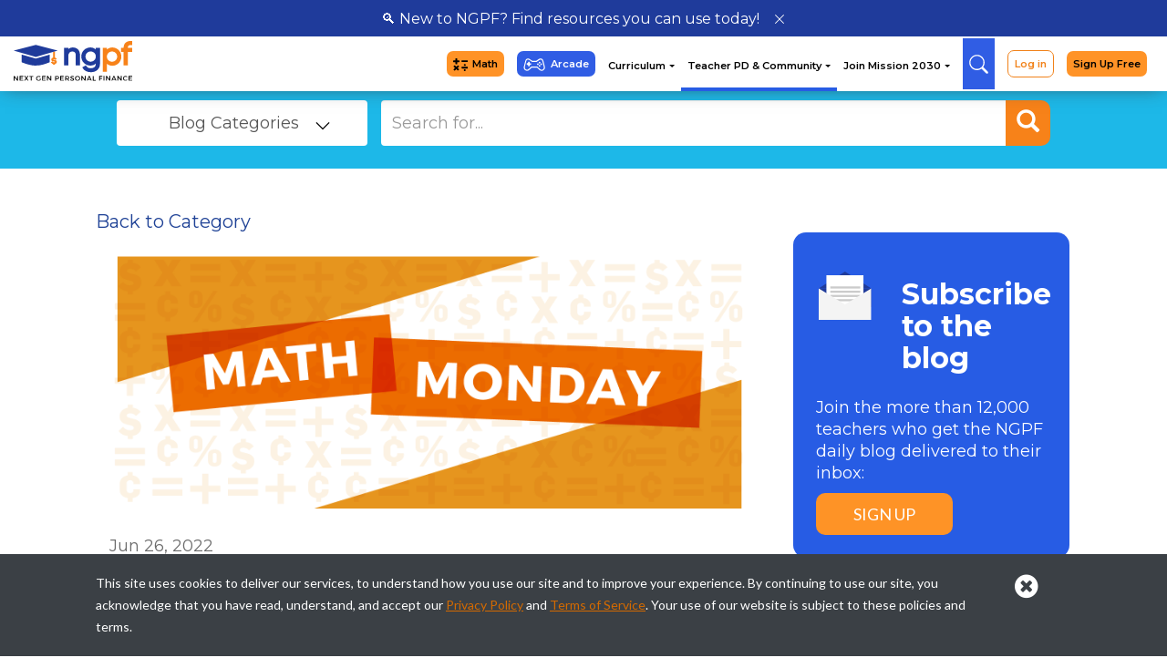

--- FILE ---
content_type: text/html;charset=UTF-8
request_url: https://www.ngpf.org/blog/math/math-monday-dive-into-housing-costs/
body_size: 27828
content:
<!DOCTYPE html>
<html id="page" ng-app="app" ng-controller="AppController" class="aws-prod" ng-cloak>

<head>
    <!--Title-->
    <title>Math Monday: Dive Into Housing Costs - Blog</title>
    <!--GENERAL META-->

    <meta charset="UTF-8">
    <meta name='viewport' content='width=device-width, initial-scale=1, maximum-scale=1, user-scalable=no' />
    <meta name="description" content="Housing is the largest expense for most Americans, but costs vary widely by state. How much should you expect to pay? In this new Desmos activity, students compare histograms showing their state's monthly mortgage and rent costs. Students practice matching box plots and histograms, identifying the median, and describing the distribution of data in DESMOS: Histograms and Box Plots of Housing Costs.">
    <meta name="keywords" content="real world math problems, math in the real world, real world histogram, housing cost histogram, housing math activity, desmos histograms, desmos statistics, desmos one-variable statistics, standard deviation desmos, one-variable statistics real world, relevant statistics high school, rent histogram,">
                    



    

    <!--FAV ICON-->
    <link rel="icon" type="image/png" href="https://d3f7q2msm2165u.cloudfront.net/aaa-content/user/files/images/site/favicon_new.ico" />
    <link rel="shortcut" type="image/png" href="https://d3f7q2msm2165u.cloudfront.net/aaa-content/user/files/images/site/favicon_new.ico" />
      <!-- Google tag (gtag.js) -->
  <script async src="https://www.googletagmanager.com/gtag/js?id=G-9ZEC31MJEZ"></script>
  <script>
    <!-- Google tag (gtag.js) -->
    window.dataLayer = window.dataLayer || [];

    function gtag() {
      dataLayer.push(arguments);
    }

    gtag('js', new Date());

    gtag('config', 'G-9ZEC31MJEZ');
  </script>
  <!-- End Google Tag Manager -->
<meta name="twitter:image"
      content="https://d3f7q2msm2165u.cloudfront.net/aaa-content/user/files/images/site/share-logo.jpg" />

<meta name="facebook-domain-verification" content="zqzt45bf6m3jou8uyuuptv2137xmb0" />


<script src="/aaa-etc/includes/jQuery-related/jQuery/jQuery-1.12.0/jquery-1.12.0.min.js"></script>
<link href="/aaa-etc/includes/bootstrap-related/bootstrap-3.3.6-dist/css/bootstrap.min.css" rel="stylesheet"
      type="text/css" />

<!--FONT AWESOME-->
<link href="/aaa-etc/includes/css-related/font-awesome-4.7.0/css/font-awesome.min.css" rel="stylesheet"
      type="text/css" />

<link href="/aaa-content/templates/custom/packages/00001-image-slider-with-text/top-image-slider.css" rel="stylesheet"
      type="text/css" />
<link href="/aaa-content/templates/custom/packages/00001-image-slider-with-text/interior-image-slider.css"
      rel="stylesheet" type="text/css" />



  <link class="custom-css" type="text/css" rel="stylesheet"
        href="/aaa-content/templates/custom/css/05-serach-results.css">  <link class="custom-css" type="text/css" rel="stylesheet"
        href="/aaa-content/templates/custom/css/00-layout-helpers.css">  <link class="custom-css" type="text/css" rel="stylesheet"
        href="/aaa-content/templates/custom/css/testimonials.css">  <link class="custom-css" type="text/css" rel="stylesheet"
        href="/aaa-content/templates/custom/css/00-wireframe-helpers.css">  <link class="" type="text/css" rel="stylesheet"
        href="/aaa-content/templates/custom/css/01-site.css">  <link class="custom-css" type="text/css" rel="stylesheet"
        href="/aaa-content/templates/custom/css/curriculum.css">  <link class="" type="text/css" rel="stylesheet"
        href="/aaa-content/templates/custom/css/00-general.css">  <link class="custom-css" type="text/css" rel="stylesheet"
        href="/aaa-content/templates/custom/css/home.css">  <link class="" type="text/css" rel="stylesheet"
        href="/aaa-content/templates/custom/css/nav.css">  <link class="" type="text/css" rel="stylesheet"
        href="/aaa-content/templates/custom/css/00-bootstrap-tweak.css">  <link class="custom-css" type="text/css" rel="stylesheet"
        href="/aaa-content/templates/custom/css/tile-lists.css">  <link class="custom-css" type="text/css" rel="stylesheet"
        href="/aaa-content/templates/custom/css/blog.css">


<link rel="stylesheet" href="https://cdnjs.cloudflare.com/ajax/libs/owl-carousel/1.3.3/owl.carousel.min.css">
<link rel="stylesheet" href="https://cdnjs.cloudflare.com/ajax/libs/owl-carousel/1.3.3/owl.theme.min.css">
<!--<link rel="stylesheet" href="https://cdnjs.cloudflare.com/ajax/libs/flexslider/2.6.1/flexslider.css">-->
<link href="https://fonts.googleapis.com/css?family=Crimson+Text:400,700|Lato:300,400,700" rel="stylesheet">



    <link href="/aaa-content/templates/custom/dist/149/style.css" rel="stylesheet" type="text/css" />
    <script src="/aaa-content/templates/custom/dist/149/bundle.js"></script>
<!--IE9 FALL BACKS-->
<!--[if lt IE 9]>
<script src='/aaa-etc/includes/js-related/placeholders/placeholders.jquery.js'></script>
<script src='/aaa-etc/includes/browser-related/html5shiv.js'></script>
<script src='/aaa-etc/includes/browser-related/respond.min.js'></script>
<![endif]-->

  <script type="text/javascript" src="/aaa-content/templates/custom/js/nav.js"></script>
    
  <script type="text/javascript" src="/aaa-content/templates/custom/js/main.js"></script>
    
  <script type="text/javascript" src="/aaa-content/templates/custom/js/modal.js"></script>
    <!--
-->
<link rel="stylesheet" href="https://cdnjs.cloudflare.com/ajax/libs/animate.css/4.1.1/animate.min.css"
      integrity="sha512-c42qTSw/wPZ3/5LBzD+Bw5f7bSF2oxou6wEb+I/lqeaKV5FDIfMvvRp772y4jcJLKuGUOpbJMdg/BTl50fJYAw=="
      crossorigin="anonymous" />


  <link rel="stylesheet" href="/aaa-content/templates/custom/pages/blog/blog.css" type="text/css">

        <link href="/z_dist/main.BO5oRqg9.css" rel="stylesheet"><script defer src="/z_dist/main.Buu7oPG-.js"></script>    <style>
    .dev-only {
        display: none !important;
    }
</style>
        <script>
window['_fs_debug'] = false;
window['_fs_host'] = 'fullstory.com';
window['_fs_script'] = 'edge.fullstory.com/s/fs.js';
window['_fs_org'] = 'Q2K2Y';
window['_fs_namespace'] = 'FS';
(function(m,n,e,t,l,o,g,y){
    if (e in m) {if(m.console && m.console.log) { m.console.log('FullStory namespace conflict. Please set window["_fs_namespace"].');} return;}
    g=m[e]=function(a,b,s){g.q?g.q.push([a,b,s]):g._api(a,b,s);};g.q=[];
    o=n.createElement(t);o.async=1;o.crossOrigin='anonymous';o.src='https://'+_fs_script;
    y=n.getElementsByTagName(t)[0];y.parentNode.insertBefore(o,y);
    g.identify=function(i,v,s){g(l,{uid:i},s);if(v)g(l,v,s)};g.setUserVars=function(v,s){g(l,v,s)};g.event=function(i,v,s){g('event',{n:i,p:v},s)};
    g.shutdown=function(){g("rec",!1)};g.restart=function(){g("rec",!0)};
    g.log = function(a,b) { g("log", [a,b]) };
    g.consent=function(a){g("consent",!arguments.length||a)};
    g.identifyAccount=function(i,v){o='account';v=v||{};v.acctId=i;g(o,v)};
    g.clearUserCookie=function(){};
})(window,document,window['_fs_namespace'],'script','user');
</script>    <link rel="preconnect" href="https://fonts.gstatic.com">
<link href="https://fonts.googleapis.com/css2?family=Montserrat:ital,wght@0,400;0,600;0,700;1,400;1,600;1,700&display=swap" rel="stylesheet">
<link href="https://fonts.googleapis.com/css2?family=PT+Sans:wght@400;700&display=swap" rel="stylesheet">
<!-- Google tag (gtag.js) -->
<script async src="https://www.googletagmanager.com/gtag/js?id=AW-955007781">
</script>
<script>
  window.dataLayer = window.dataLayer || [];
  function gtag(){dataLayer.push(arguments);}
  gtag('js', new Date());

  gtag('config', 'AW-955007781');
</script>    </head>

<body>
    <div class="main_container">

                    <link rel="stylesheet" href="/aaa-content/templates/custom/css/menu/menu4.css">




  <!-- Google Tag Manager (noscript) -->
  <noscript>
    <iframe src="https://www.googletagmanager.com/ns.html?id=GTM-TWDTNL5" height="0" width="0"
            style="display:none;visibility:hidden"></iframe>
  </noscript>
  <!-- End Google Tag Manager (noscript) -->

<!-- Fixed navbar -->
<nav id="header-menu">
  <!--    NEW TO NGPF CALL OUT TEST-->
      <!--    READY-->
          <div id="newtongpf-popup" class='hidden-xs hidden-sm'>
        <div class="newToNGPF-Callout">
          <a class="callout-link" data-toggle="modal" data-target="#New-To-NGPF-Modal"
             onclick="gtag('event', 'navClick', {
                              'page_name': 'navHeader',
                              'event_category' : 'website',
                              'resource_name': 'New To NGPF? Callout',
                              'current_url': window.location.href,
                              'interaction_type': 'click'});">
            &#128269; New to NGPF? Find resources you can use today!
          </a>
          <img
            class="botao-close"
            id="newtongpf-popup-close"
            onclick="closeNewtongpfPopup()"
            src="https://d3f7q2msm2165u.cloudfront.net/aaa-content/user/files/Web%20Pages/HeaderFooter/newToNGPFModal/close-solid_KO.svg"
            alt="Close Icon">
        </div>
      </div>
      <div class="container-fluid">
    <div class="container container-menu">

      <div class="navbar-header">
        <button id="mobile-menu">
          <img class="menu-open" style="width: 30px;" src="/aaa-content/templates/custom/css/menu/menu.png" alt="">
          <img class="menu-close" style="width: 30px;" src="/aaa-content/templates/custom/css/menu/close2.png" alt="">
        </button>

        <!-- LOGO -->
        <a class="navbar-brand" href="/">
          <img src="/aaa-content/templates/custom/css/menu/logo.svg" class="logo-lg">
          <img src="/aaa-content/templates/custom/css/menu/logo-mb.svg" class="logo-mb">
        </a>

      </div>

      <div id="menu-header">
        <ul class="navbar-menu">


          <li id="header-nav-math" class="menu-orange">
            <a href="/math/"
               onclick="gtag('event', 'navClick', {
                              'page_name': 'navHeader',
                              'event_category' : 'website',
                              'resource_name': 'Math Button',
                              'current_url': window.location.href,
                              'interaction_type': 'click'});"
            >
              <img class="iconB"
                   src="https://d3f7q2msm2165u.cloudfront.net/aaa-content/user/files/Web Pages/Nav/Math_icon_black.svg"><img
                class="iconW"
                src="https://d3f7q2msm2165u.cloudfront.net/aaa-content/user/files/Web Pages/Nav/Math_icon_white.svg">Math</a>
          </li>
          <li id="header-nav-arcade" class="menu-blue">
            <a href="/arcade/"
               onclick="gtag('event', 'navClick', {
                              'page_name': 'navHeader',
                              'event_category' : 'website',
                              'resource_name': 'Arcade Button',
                              'current_url': window.location.href,
                              'interaction_type': 'click'});"
            >
              <img
                src="https://d3f7q2msm2165u.cloudfront.net/aaa-content/user/files/Web Pages/HeaderFooter/Header 2022/nav-arcade-icon.svg">Arcade</a>
          </li>

          <div class="menu-unique">


            <li id="curriculumSubMenu" class="submenu ">
              <a href="#">Curriculum <span class="caret"></span></a>
              <div class="item-children navMenuDropdown">
                <div class="container">
                  <div class="row item-children-content" style="width: 90%; margin: 0 auto;">
                    <div class="col-lg-1">&nbsp;</div>
                    <!-- XXX -->
                    <div class="col-xs-12 col-sm-6 col-lg-4">

                      <!-- XXX -->
                      <div class="item-block">
                        <div class='flagship-callout hidden-xs hidden-sm'>
                          <a href='/courses/semester-course/'>
                            <img
                              src='https://d3f7q2msm2165u.cloudfront.net/aaa-content/user/files/Web Pages/Nav/SCicon.png'
                              alt='semester course icon'>
                            <div class='flagship-text-container'>
                              <h2>Semester Course is NGPF’s Flagship course.</h2>
                              <p>67 customizable lessons, aligned with National Standards, exams and more.</p>
                            </div>
                          </a>
                        </div>
                        <h3>High School Personal Finance</h3>
                        <ul>
                          <li><a href="/courses/trimester-course/"
                                 onclick="gtag('event', 'navClick', {
                              'page_name': 'navHeader',
                              'event_category' : 'website',
                              'resource_name': 'Trimester Course',
                              'current_url': window.location.href,
                              'interaction_type': 'click'});"
                            >Trimester Course</a></li>
                          <li style="white-space: nowrap;">
                            <a href="/courses/semester-course/"
                               style="display: inline; vertical-align: middle;"
                               onclick="gtag('event', 'navClick', { 'page_name': 'navHeader', 'event_category' : 'website', 'resource_name': 'Semester Course', 'current_url': window.location.href, 'interaction_type': 'click'});">
                              Semester Course
                            </a>
                            <span
                              style="margin-top: 0; display: inline-block; vertical-align: middle; border-radius: 11px; background: #1F3B9B; color: #FFF; text-align: center; font-family: Montserrat; font-size: 9px; font-style: normal; font-weight: 700; line-height: normal; padding: 3px 6px;">FLAGSHIP COURSE</span>
                          </li>
                          <li><a href="/courses/full-year-course/"
                                 onclick="gtag('event', 'navClick', {
                              'page_name': 'navHeader',
                              'event_category' : 'website',
                              'resource_name': 'Full Year Course',
                              'current_url': window.location.href,
                              'interaction_type': 'click'});"
                            >Full-Year Course</a></li>
                        </ul>
                      </div>

                      <!-- XXX -->
                      <div class="item-block">
                        <h3>Middle School Personal Finance</h3>
                        <ul>
                          <li><a href="/courses/middle-school-course/"
                                 onclick="gtag('event', 'navClick', {
                              'page_name': 'navHeader',
                              'event_category' : 'website',
                              'resource_name': 'Middle School Course',
                              'current_url': window.location.href,
                              'interaction_type': 'click'});"
                            >Middle School
                              Course</a></li>
                        </ul>
                      </div>
                      <div class="item-block hidden-mobile-nav">
                        <h3>Math</h3>
                        <ul>
                          <li><a href="/math/financial-algebra/"
                                 onclick="gtag('event', 'navClick', {
                              'page_name': 'navHeader',
                              'event_category' : 'website',
                              'resource_name': 'Financial Algebra Course',
                              'current_url': window.location.href,
                              'interaction_type': 'click'});"
                            >Financial Algebra
                              Course</a></li>
                        </ul>
                      </div>
                      <div class="item-block visible-mobile-nav">
                        <h3>Resources</h3>
                        <!--                                                <ul>-->
                        <!--                                                    <li><a href="/paybackchallenge/">Payback Challenge</a></li>-->
                        <!--                                                </ul>-->
                        <div class="menu-item-subtitle">Current event videos & quizzes:</div>
                        <ul>
                          <li><a href="/fincap-friday/"
                                 onclick="gtag('event', 'navClick', {
                              'page_name': 'navHeader',
                              'event_category' : 'website',
                              'resource_name': 'FinCap Friday',
                              'current_url': window.location.href,
                              'interaction_type': 'click'});"
                            >Fincap Friday</a></li>
                          <li class="menu-hide-on-mobile">
                            <div class="menu-item-subtitle">Additional resources:</div>
                          </li>
                          <li><a href="/question-of-the-day/"
                                 onclick="gtag('event', 'navClick', {
                              'page_name': 'navHeader',
                              'event_category' : 'website',
                              'resource_name': 'Question of the Day',
                              'current_url': window.location.href,
                              'interaction_type': 'click'});"
                            >Question Of The Day</a></li>
                          <!--                          <li><a href="/quiz-games-library/"-->
                          <!--                                 onclick="gtag('event', 'navClick', {-->
                          <!--                              'page_name': 'navHeader',-->
                          <!--                              'event_category' : 'website',-->
                          <!--                              'resource_name': 'Unit Review',-->
                          <!--                              'current_url': window.location.href,-->
                          <!--                              'interaction_type': 'click'});"-->
                          <!--                            >Unit Review</a></li>-->
                          <!--                          <li><a href="/blog/podcasts-in-the-classroom/"-->
                          <!--                                 onclick="gtag('event', 'navClick', {-->
                          <!--                              'page_name': 'navHeader',-->
                          <!--                              'event_category' : 'website',-->
                          <!--                              'resource_name': 'Pocasts in the Classroom',-->
                          <!--                              'current_url': window.location.href,-->
                          <!--                              'interaction_type': 'click'});"-->
                          <!--                            >Podcasts in the-->
                          <!--                              Classroom</a></li>-->
                          <!--                          <li><a href="/interactive-library/"-->
                          <!--                                 onclick="gtag('event', 'navClick', {-->
                          <!--                              'page_name': 'navHeader',-->
                          <!--                              'event_category' : 'website',-->
                          <!--                              'resource_name': 'Interactive Library',-->
                          <!--                              'current_url': window.location.href,-->
                          <!--                              'interaction_type': 'click'});"-->
                          <!--                            >Interactive Library</a></li>-->
                          <li><a href="/video-library/"
                                 onclick="gtag('event', 'navClick', {
                                                        'page_name': 'navHeader',
                                                        'event_category' : 'website',
                                                        'resource_name': 'Video Library',
                                                        'current_url': window.location.href,
                                                        'interaction_type': 'click'});"
                            >Video Library</a></li>
                          <li><a href="/flpea-info/"
                                 onclick="gtag('event', 'navClick', {
                              'page_name': 'navHeader',
                              'event_category' : 'website',
                              'resource_name': 'Efficacy Assessment',
                              'current_url': window.location.href,
                              'interaction_type': 'click'});"
                            >Efficacy Assessment</a></li>
                          <li><a href="/spanish/"
                                 onclick="gtag('event', 'navClick', {
                              'page_name': 'navHeader',
                              'event_category' : 'website',
                              'resource_name': 'Spanish Directory',
                              'current_url': window.location.href,
                              'interaction_type': 'click'});"
                            >Spanish & ELL Directory</a></li>
                          <li>
                            <a
                              href="https://docs.google.com/document/d/1YH07bp18mb2fLOlJqvRMpiEAJ0oodsZRzEhEHPwjEDo/edit#heading=h.z6ne0og04bp5"
                              target="_blank"
                              onclick="gtag('event', 'navClick', {
                              'page_name': 'navHeader',
                              'event_category' : 'website',
                              'resource_name': 'PF Dictionary',
                              'current_url': window.location.href,
                              'interaction_type': 'click'});"
                            >Personal Finance Dictionary</a>
                          </li>
                        </ul>
                      </div>

                    </div>
                    <!-- XXX -->
                    <div class="col-xs-12 col-sm-6 col-lg-3">

                      <!-- XXX -->
                      <div class="item-block">
                        <h3>Units</h3>
                        <ul>
                          <li><a href="/curriculum/"
                                 onclick="gtag('event', 'navClick', {
                              'page_name': 'navHeader',
                              'event_category' : 'website',
                              'resource_name': 'All Units',
                              'current_url': window.location.href,
                              'interaction_type': 'click'});"
                            >All Units</a></li>
                          <li><a href="/curriculum/banking/"
                                 onclick="gtag('event', 'navClick', {
                              'page_name': 'navHeader',
                              'event_category' : 'website',
                              'resource_name': 'Banking',
                              'current_url': window.location.href,
                              'interaction_type': 'click'});"
                            >Banking</a></li>
                          <li><a href="/curriculum/behavioral-economics/"
                                 onclick="gtag('event', 'navClick', {
                              'page_name': 'navHeader',
                              'event_category' : 'website',
                              'resource_name': 'Behavioral Economics',
                              'current_url': window.location.href,
                              'interaction_type': 'click'});"
                            >Behavioral
                              Economics</a></li>
                          <li><a href="/curriculum/budgeting/"
                                 onclick="gtag('event', 'navClick', {
                              'page_name': 'navHeader',
                              'event_category' : 'website',
                              'resource_name': 'Budgeting',
                              'current_url': window.location.href,
                              'interaction_type': 'click'});"
                            >Budgeting</a></li>
                          <li><a href="/curriculum/career/"
                                 onclick="gtag('event', 'navClick', {
                              'page_name': 'navHeader',
                              'event_category' : 'website',
                              'resource_name': 'Career',
                              'current_url': window.location.href,
                              'interaction_type': 'click'});"
                            >Career</a></li>
                          <li><a href="/curriculum/consumer-skills/"
                                 onclick="gtag('event', 'navClick', {
                              'page_name': 'navHeader',
                              'event_category' : 'website',
                              'resource_name': 'Consumer Skills',
                              'current_url': window.location.href,
                              'interaction_type': 'click'});"
                            >Consumer Skills</a></li>
                          <li><a href="/curriculum/insurance/"
                                 onclick="gtag('event', 'navClick', {
                              'page_name': 'navHeader',
                              'event_category' : 'website',
                              'resource_name': 'Insurance',
                              'current_url': window.location.href,
                              'interaction_type': 'click'});"
                            >Insurance</a></li>
                          <li><a href="/curriculum/investing/"
                                 onclick="gtag('event', 'navClick', {
                              'page_name': 'navHeader',
                              'event_category' : 'website',
                              'resource_name': 'Investing',
                              'current_url': window.location.href,
                              'interaction_type': 'click'});"
                            >Investing</a></li>
                          <li><a href="/curriculum/paying-for-college/"
                                 onclick="gtag('event', 'navClick', {
                              'page_name': 'navHeader',
                              'event_category' : 'website',
                              'resource_name': 'Paying for College',
                              'current_url': window.location.href,
                              'interaction_type': 'click'});"
                            >Paying for College</a>
                          </li>
                          <li><a href="/curriculum/taxes/"
                                 onclick="gtag('event', 'navClick', {
                              'page_name': 'navHeader',
                              'event_category' : 'website',
                              'resource_name': 'Taxes',
                              'current_url': window.location.href,
                              'interaction_type': 'click'});"
                            >Taxes</a></li>
                          <li><a href="/curriculum/types-of-credit/"
                                 onclick="gtag('event', 'navClick', {
                              'page_name': 'navHeader',
                              'event_category' : 'website',
                              'resource_name': 'Types of Credit',
                              'current_url': window.location.href,
                              'interaction_type': 'click'});"
                            >Types Of Credit</a></li>
                          <li><a href="/curriculum/managing-credit/"
                                 onclick="gtag('event', 'navClick', {
                              'page_name': 'navHeader',
                              'event_category' : 'website',
                              'resource_name': 'Managing Credit',
                              'current_url': window.location.href,
                              'interaction_type': 'click'});"
                            >Managing Credit</a></li>
                          <li><a href="/course-types/mini-units-course/"
                                 onclick="gtag('event', 'navClick', {
                              'page_name': 'navHeader',
                              'event_category' : 'website',
                              'resource_name': 'Mini Units',
                              'current_url': window.location.href,
                              'interaction_type': 'click'});"
                            >Mini-Units</a></li>
                        </ul>
                      </div>
                    </div>
                    <!-- XXX -->
                    <div class="col-xs-12 col-sm-6 col-lg-4 hidden-mobile-nav">
                      <div class="item-block">
                        <h3>Resources</h3>
                        <!--                                                <ul>-->
                        <!--                                                    <li><a href="/paybackchallenge/">Payback Challenge</a></li>-->
                        <!--                                                </ul>-->
                        <div class="menu-item-subtitle">Current event videos & quizzes:</div>
                        <ul>
                          <li><a href="/fincap-friday/"
                                 onclick="gtag('event', 'navClick', {
                              'page_name': 'navHeader',
                              'event_category' : 'website',
                              'resource_name': 'FinCap Friday',
                              'current_url': window.location.href,
                              'interaction_type': 'click'});"
                            >Fincap Friday</a></li>
                          <li class="menu-hide-on-mobile">
                            <div class="menu-item-subtitle">Additional resources:</div>
                          </li>
                          <li><a href="/question-of-the-day/"
                                 onclick="gtag('event', 'navClick', {
                              'page_name': 'navHeader',
                              'event_category' : 'website',
                              'resource_name': 'Question of the Day',
                              'current_url': window.location.href,
                              'interaction_type': 'click'});"
                            >Question Of The Day</a></li>
                          <!--                          <li><a href="/quiz-games-library/"-->
                          <!--                                 onclick="gtag('event', 'navClick', {-->
                          <!--                              'page_name': 'navHeader',-->
                          <!--                              'event_category' : 'website',-->
                          <!--                              'resource_name': 'Unit Review',-->
                          <!--                              'current_url': window.location.href,-->
                          <!--                              'interaction_type': 'click'});"-->
                          <!--                            >Unit Review</a></li>-->
                          <!--                          <li><a href="/blog/podcasts-in-the-classroom/"-->
                          <!--                                 onclick="gtag('event', 'navClick', {-->
                          <!--                              'page_name': 'navHeader',-->
                          <!--                              'event_category' : 'website',-->
                          <!--                              'resource_name': 'Pocasts in the Classroom',-->
                          <!--                              'current_url': window.location.href,-->
                          <!--                              'interaction_type': 'click'});"-->
                          <!--                            >Podcasts in the-->
                          <!--                              Classroom</a></li>-->
                          <!--                          <li><a href="/interactive-library/"-->
                          <!--                                 onclick="gtag('event', 'navClick', {-->
                          <!--                              'page_name': 'navHeader',-->
                          <!--                              'event_category' : 'website',-->
                          <!--                              'resource_name': 'Interactive Library',-->
                          <!--                              'current_url': window.location.href,-->
                          <!--                              'interaction_type': 'click'});"-->
                          <!--                            >Interactive Library</a></li>-->
                          <li><a href="/video-library/"
                                 onclick="gtag('event', 'navClick', {
                                                        'page_name': 'navHeader',
                                                        'event_category' : 'website',
                                                        'resource_name': 'Video Library',
                                                        'current_url': window.location.href,
                                                        'interaction_type': 'click'});"
                            >Video Library</a></li>
                          <li><a href="/flpea-info/"
                                 onclick="gtag('event', 'navClick', {
                              'page_name': 'navHeader',
                              'event_category' : 'website',
                              'resource_name': 'Efficacy Assessment',
                              'current_url': window.location.href,
                              'interaction_type': 'click'});"
                            >Efficacy Assessment</a></li>
                          <li><a href="/spanish/"
                                 onclick="gtag('event', 'navClick', {
                              'page_name': 'navHeader',
                              'event_category' : 'website',
                              'resource_name': 'Spanish Directory',
                              'current_url': window.location.href,
                              'interaction_type': 'click'});"
                            >Spanish & ELL Directory</a></li>
                          <li>
                            <a
                              href="https://docs.google.com/document/d/1YH07bp18mb2fLOlJqvRMpiEAJ0oodsZRzEhEHPwjEDo/edit#heading=h.z6ne0og04bp5"
                              target="_blank"
                              onclick="gtag('event', 'navClick', {
                              'page_name': 'navHeader',
                              'event_category' : 'website',
                              'resource_name': 'PF Dictionary',
                              'current_url': window.location.href,
                              'interaction_type': 'click'});"
                            >Personal Finance Dictionary</a>
                          </li>
                        </ul>
                      </div>
                    </div>

                    <!-- XXX -->
                    <div class="col-xs-12 col-sm-6 col-lg-3">
                      <!-- <div class="item-block">
                          <h3>Math</h3>
                          <ul>
                              <li><a href="/courses/financial-algebra-course/">Financial Algebra Course</a></li>
                              <li><a href="/math-collection/">Math Collection</a></li>
                          </ul>
                      </div> -->
                      <div class="item-block math-mobile">
                        <h3>Math</h3>
                        <ul>
                          <li><a href="/math/"
                                 onclick="gtag('event', 'navClick', {
                              'page_name': 'navHeader-mobile',
                              'event_category' : 'website',
                              'resource_name': 'Math Home',
                              'current_url': window.location.href,
                              'interaction_type': 'click'});"
                            >Math Home</a></li>
                          <li><a href="/math/financial-algebra/"
                                 onclick="gtag('event', 'navClick', {
                              'page_name': 'navHeader-mobile',
                              'event_category' : 'website',
                              'resource_name': 'Financial Algebra Course',
                              'current_url': window.location.href,
                              'interaction_type': 'click'});"
                            >Financial Algebra Course</a>
                          </li>
                          <li><a href="/math/amplify/"
                                 onclick="gtag('event', 'navClick', {
                              'page_name': 'navHeader-mobile',
                              'event_category' : 'website',
                              'resource_name': 'Desmos Activities',
                              'current_url': window.location.href,
                              'interaction_type': 'click'});"
                            >Amplify Classroom Activities</a></li>
                          <li><a href="/math/activities/"
                                 onclick="gtag('event', 'navClick', {
                              'page_name': 'navHeader-mobile',
                              'event_category' : 'website',
                              'resource_name': 'Math Activities',
                              'current_url': window.location.href,
                              'interaction_type': 'click'});"
                            >Activities</a></li>
                          <li><a href="/math/pd/"
                                 onclick="gtag('event', 'navClick', {
                              'page_name': 'navHeader-mobile',
                              'event_category' : 'website',
                              'resource_name': 'Math PD',
                              'current_url': window.location.href,
                              'interaction_type': 'click'});"
                            >Professional Development</a></li>
                        </ul>
                      </div>
                      <!--                      <div class="item-block">-->
                      <!--                        <h3>Language Resources</h3>-->
                      <!--                        <ul>-->
                      <!--                          <li><a href="/spanish/"-->
                      <!--                                 onclick="gtag('event', 'navClick', {-->
                      <!--                              'page_name': 'navHeader',-->
                      <!--                              'event_category' : 'website',-->
                      <!--                              'resource_name': 'Spanish Directory',-->
                      <!--                              'current_url': window.location.href,-->
                      <!--                              'interaction_type': 'click'});"-->
                      <!--                            >Spanish & ELL Directory</a></li>-->
                      <!--                          <li>-->
                      <!--                            <a-->
                      <!--                              href="https://docs.google.com/document/d/1YH07bp18mb2fLOlJqvRMpiEAJ0oodsZRzEhEHPwjEDo/edit#heading=h.z6ne0og04bp5"-->
                      <!--                              target="_blank"-->
                      <!--                              onclick="gtag('event', 'navClick', {-->
                      <!--                              'page_name': 'navHeader',-->
                      <!--                              'event_category' : 'website',-->
                      <!--                              'resource_name': 'PF Dictionary',-->
                      <!--                              'current_url': window.location.href,-->
                      <!--                              'interaction_type': 'click'});"-->
                      <!--                            >Personal Finance Dictionary</a>-->
                      <!--                          </li>-->
                      <!--                        </ul>-->
                      <!--                      </div>-->
                      <!--                      <div class="item-block">-->
                      <!--                        <h3>Economics</h3>-->
                      <!--                        <ul>-->
                      <!--                          <li><a href="/econ/"-->
                      <!--                                 onclick="gtag('event', 'navClick', {-->
                      <!--                              'page_name': 'navHeader',-->
                      <!--                              'event_category' : 'website',-->
                      <!--                              'resource_name': 'Econ Collection',-->
                      <!--                              'current_url': window.location.href,-->
                      <!--                              'interaction_type': 'click'});"-->
                      <!--                            >Econ Collection</a></li>-->
                      <!--                          <li class="menu-hide-on-mobile">-->
                      <!--                            <div class="menu-item-subtitle">Videos & activities:</div>-->
                      <!--                          </li>-->
                      <!--                          <li><a href="/blog/so-expensive-series/"-->
                      <!--                                 onclick="gtag('event', 'navClick', {-->
                      <!--                              'page_name': 'navHeader',-->
                      <!--                              'event_category' : 'website',-->
                      <!--                              'resource_name': 'So Expensive Series',-->
                      <!--                              'current_url': window.location.href,-->
                      <!--                              'interaction_type': 'click'});"-->
                      <!--                            >So Expensive Series</a>-->
                      <!--                          </li>-->
                      <!--                        </ul>-->
                      <!--                      </div>-->
                      <!-- <div class="item-block math-alert">
                          <h3>Math</h3>
                          <div class="menu-item-subtitle" style="margin-bottom: 10px;">Looking for the Financial Algebra Course or Math Collection?</div>
                          <div class="menu-item-subtitle">Click the orange button at the top of the website to view the new math pages</div>
                      </div> -->
                    </div>
                  </div>
                </div>
              </div>
            </li>

            <li id="teacherPdSubMenu" class="submenu subMenuLinkActive">
              <a href="#">Teacher PD & Community <span class="caret"></span></a>

              <div class="item-children navMenuDropdown">
                <div class="container">
                  <div class="row item-children-content" style="width: 75%; margin: 0 auto;">
                    <div class="col-xs-12 col-sm-6 col-lg-6">
                      <div class="item-block">
                        <h3>Teacher PD</h3>
                        <div class="menu-item-subtitle">Free virtual professional development:
                        </div>
                        <ul>
                          <li><a href="/pd/virtual-pd/"
                                 onclick="gtag(' event
                  ', 'navClick', {
                  'page_name': 'navHeader',
                  'event_category' : 'website',
                  'resource_name': 'Virtual PD',
                  'current_url': window.location.href,
                  'interaction_type': 'click'});"
                            >Virtual PD</a>
                          </li>
                          <li><a href="/ondemand/"
                                 onclick="gtag('event', 'navClick', {
                              'page_name': 'navHeader',
                              'event_category' : 'website',
                              'resource_name': 'On-Demand PD',
                              'current_url': window.location.href,
                              'interaction_type': 'click'});"
                            >On-Demand Modules</a></li>
                          <li><a href="/certification-course/"
                                 onclick="gtag('event', 'navClick', {
                              'page_name': 'navHeader',
                              'event_category' : 'website',
                              'resource_name': 'Certification Courses',
                              'current_url': window.location.href,
                              'interaction_type': 'click'});"
                            >Certification Courses</a></li>
                          <li><a href="/events/"
                                 onclick="gtag('event', 'navClick', {
                              'page_name': 'navHeader',
                              'event_category' : 'website',
                              'resource_name': 'Virtual Conferences',
                              'current_url': window.location.href,
                              'interaction_type': 'click'});"
                            >Virtual Conferences</a></li>
                          <div class="menu-item-subtitle">Free in-person professional development:
                          </div>
                          <li><a href="/fincamps/"
                                 onclick="gtag('event', 'navClick', {
                              'page_name': 'navHeader',
                              'event_category' : 'website',
                              'resource_name': 'FinCamps',
                              'current_url': window.location.href,
                              'interaction_type': 'click'});"
                            >FinCamps</a></li>


                          <li class="menu-hide-on-mobile">
                            <div class="menu-item-subtitle">Earn credits & achievements:</div>
                          </li>
                          <li><a href="/ngpf-academy/"
                                 onclick="gtag('event', 'navClick', {
                              'page_name': 'navHeader',
                              'event_category' : 'website',
                              'resource_name': 'NGPF Academy',
                              'current_url': window.location.href,
                              'interaction_type': 'click'});"
                            >NGPF Academy</a></li>
                          <!--                          <li class="menu-hide-on-mobile">-->
                          <!--                            <div class="menu-item-subtitle">Access your account:</div>-->
                          <!--                          </li>-->
                          <!--                          <li><a href="/account/"-->
                          <!--                                 onclick="gtag('event', 'navClick', {-->
                          <!--                              'page_name': 'navHeader',-->
                          <!--                              'event_category' : 'website',-->
                          <!--                              'resource_name': 'Teacher Toolkit',-->
                          <!--                              'current_url': window.location.href,-->
                          <!--                              'interaction_type': 'click'});"-->
                          <!--                            >Teacher Toolkit</a></li>-->
                        </ul>
                      </div>
                    </div>

                    <div class="col-xs-12 col-sm-6 col-lg-6">
                      <div class="item-block">
                        <h3>Community</h3>
                        <ul>
                          <li><a href="/blog/"
                                 onclick="gtag('event', 'navClick', {
                              'page_name': 'navHeader',
                              'event_category' : 'website',
                              'resource_name': 'Blog',
                              'current_url': window.location.href,
                              'interaction_type': 'click'});"
                            >Blog</a></li>
                          <li><a href="/podcasts/"
                                 onclick="gtag('event', 'navClick', {
                                                       'page_name': 'navHeader',
                                                        'event_category' : 'website',
                                                        'resource_name': 'Podcasts',
                                                        'current_url': window.location.href,
                                                        'interaction_type': 'click'});"
                            >Podcasts</a></li>
                          <!--                          <li><a href="/newsletters/"-->
                          <!--                                 onclick="gtag('event', 'navClick', {-->
                          <!--                              'page_name': 'navHeader',-->
                          <!--                              'event_category' : 'website',-->
                          <!--                              'resource_name': 'Newsletters',-->
                          <!--                              'current_url': window.location.href,-->
                          <!--                              'interaction_type': 'click'});"-->
                          <!--                            >Newsletters</a></li>-->
                          <li><a href="/district-support/"
                                 onclick="gtag('event', 'navClick', {
                              'page_name': 'navHeader',
                              'event_category' : 'website',
                              'resource_name': 'District Support',
                              'current_url': window.location.href,
                              'interaction_type': 'click'});"
                            >District Support</a></li>
                          <li>
                            <div class="menu-item-subtitle">Join the largest personal finance educator community:</div>
                          </li>
                          <li><a href="https://www.facebook.com/groups/FinLitFanatics/" target="_blank"
                                 onclick="gtag('event', 'navClick', {
                                   'page_name': 'navHeader',
                                   'event_category' : 'website',
                                   'resource_name': 'Finlit Fanatics',
                                   'current_url': window.location.href,
                                   'interaction_type': 'click'});"
                            >Finlit Fanatics</a>
                          </li>
                          <!--                          <li class="menu-hide-on-mobile">-->
                          <!--                            <div class="menu-item-subtitle">Share tips or get advice from-->
                          <!--                              the NGPF community:-->
                          <!--                            </div>-->
                          <!--                          </li>-->
                          <!--
                        </ul>
                      </div>
                    </div>

                    <!-- <div class="col-xs-12 col-lg-6 mobile-hide">
                        <div class="item-block">
                            <div class="row menu-banner">
                                <div class="col-xs-12 col-sm-4 col-lg-4">
                                    <img src="/aaa-content/templates/custom/css/menu/img1.png">
                                </div>

                                <div class="col-xs-12 col-sm-8 col-lg-8">
                                    <h3>Updated Teacher Toolkit</h3>
                                    <p>See the newly updated Teacher Toolkit and find the most recent NGPF news and updates.</p>
                                    <a href="/account/">Go to Page ></a>
                                </div>
                            </div>
                        </div>
                    </div> -->
                      </div>
                    </div>
                  </div>
            </li>

            <li id="missionSubMenu" class="submenu ">
              <a href="#">Join Mission 2030 <span class="caret"></span></a>
              <div class="item-children navMenuDropdown">
                <div class="container">
                  <div class="row item-children-content" style='width: 90%; margin: 0 auto;'>
                    <div class="col-xs-12 col-lg-6">
                      <h3 class="hidden-mobile-nav"
                          style='width: 95%; margin: 25px auto auto; line-height: 140%; text-transform: none;'>MISSION
                        2030: By 2030, all U.S.
                        high schoolers will take at least one-semester course in Personal Finance before
                        graduation.</h3>
                      <div class='row'>
                        <div class="col-xs-12 col-lg-6">
                          <div class="item-block visible-mobile-nav">
                            <div class="row menu-banner">
                              <div class="col-xs-12 col-sm-4 col-lg-4">
                                <img
                                  src="https://d3f7q2msm2165u.cloudfront.net/aaa-content/user/files/Web%20Pages/FinLit%20Month/2025/AR_cover_image_final2.jpg">
                              </div>

                              <div class="col-xs-12 col-sm-8 col-lg-8">
                                <h3>STATE OF FINANCIAL EDUCATION REPORT</h3>
                                <p>Read NGPF's school-by-school analysis of financial education in America today</p>
                                <a
                                  href="/annual-reports/" style="font-size: 16px;"
                                  onclick="gtag('event', 'navClick', {
                              'page_name': 'navHeader',
                              'event_category' : 'website',
                              'resource_name': 'Annual Report 2024',
                              'current_url': window.location.href,
                              'interaction_type': 'click'});"
                                >VIEW THE REPORT</a>
                              </div>
                            </div>
                          </div>
                          <div class=" item-block">
                            <ul>
                              <li class="menu-hide-on-mobile">
                                <div class="menu-item-subtitle">Promote personal finance courses at your school:
                                </div>
                              </li>
                              <!--                              <li><a href="/why-fin-ed/">SEARCH LOCAL SCHOOLS</a></li>-->
                              <li><a href="/advocacy-toolkit/"
                                     onclick="gtag('event', 'navClick', {
                              'page_name': 'navHeader',
                              'event_category' : 'website',
                              'resource_name': 'Advocacy Toolkit',
                              'current_url': window.location.href,
                              'interaction_type': 'click'});"
                                >ADVOCACY TOOLKIT</a></li>
                              <li><a href="/documentaries/"
                                     onclick="gtag('event', 'navClick', {
                              'page_name': 'navHeader',
                              'event_category' : 'website',
                              'resource_name': 'NGPF Documentaries',
                              'current_url': window.location.href,
                              'interaction_type': 'click'});"
                                >NGPF DOCUMENTARIES</a></li>
                            </ul>
                          </div>
                        </div>
                        <div class="col-xs-12 col-lg-6">
                          <div class=" item-block">
                            <ul>
                              <li class="menu-hide-on-mobile">
                                <div class="menu-item-subtitle">Track the #Mission2030 movement:
                                </div>
                              </li>
                              <li><a href="/live-us-dashboard/"
                                     onclick="gtag('event', 'navClick', {
                              'page_name': 'navHeader',
                              'event_category' : 'website',
                              'resource_name': 'LIVE US Dashboard',
                              'current_url': window.location.href,
                              'interaction_type': 'click'});"
                                >LIVE U.S. DASHBOARD</a></li>
                              <li><a href="/bill-tracker/"
                                     onclick="gtag('event', 'navClick', {
                              'page_name': 'navHeader',
                              'event_category' : 'website',
                              'resource_name': 'Bill Tracker',
                              'current_url': window.location.href,
                              'interaction_type': 'click'});"
                                >LIVE BILL TRACKER</a></li>
                              <li><a href="/annual-reports/"
                                     onclick="gtag('event', 'navClick', {
                              'page_name': 'navHeader',
                              'event_category' : 'website',
                              'resource_name': 'Annual Reports',
                              'current_url': window.location.href,
                              'interaction_type': 'click'});"
                                >ANNUAL REPORTS</a></li>
                            </ul>
                          </div>
                        </div>
                      </div>
                    </div>
                    <div class="col-xs-12 col-lg-6 mobile-hide">
                      <div class="item-block hidden-mobile-nav">
                        <div class="row menu-banner">
                          <div class="col-xs-12 col-sm-4 col-lg-4">
                            <img
                              src="https://d3f7q2msm2165u.cloudfront.net/aaa-content/user/files/Web%20Pages/FinLit%20Month/2025/AR_cover_image_final2.jpg">
                          </div>

                          <div class="col-xs-12 col-sm-8 col-lg-8">
                            <h3>STATE OF FINANCIAL EDUCATION REPORT</h3>
                            <p>Read NGPF's school-by-school analysis of financial education in America today</p>
                            <a
                              href="/annual-reports/" style="font-size: 16px;"
                              onclick="gtag('event', 'navClick', {
                              'page_name': 'navHeader',
                              'event_category' : 'website',
                              'resource_name': 'Annual Report 2024',
                              'current_url': window.location.href,
                              'interaction_type': 'click'});"
                            >VIEW THE REPORT</a>
                          </div>
                        </div>
                      </div>
                    </div>
                  </div>
                </div>
              </div>
            </li>
          </div>


          <li class="menu-search submenu">
            <a href="#" id="searchHeaderLinkButtonDesktop" onclick="openSearchHeaderDesktop();">
              <img id="search-is-closed"
                   src="https://d3f7q2msm2165u.cloudfront.net/aaa-content/user/files/Web Pages/HeaderFooter/Header 2022/nav_searchclose_icon.svg"
                   class="icon-closed" alt="">
              <img id="search-is-open"
                   src="https://d3f7q2msm2165u.cloudfront.net/aaa-content/user/files/Web Pages/HeaderFooter/Header 2022/nav_search-icon.svg"
                   class="icon-open" alt="">
            </a>
            <a href="#" id="searchHeaderLinkButtonMobile">
              <img
                src="https://d3f7q2msm2165u.cloudfront.net/aaa-content/user/files/Web Pages/HeaderFooter/Header 2022/nav_searchclose_icon.svg"
                class="icon-closed" alt="">
              <img
                src="https://d3f7q2msm2165u.cloudfront.net/aaa-content/user/files/Web Pages/HeaderFooter/Header 2022/nav_search-icon.svg"
                class="icon-open" alt="">
            </a>
            <div id="search-children" class=" item-children">
              <div class="container">
                <div class="row">
                  <div class="col-xs-12">
                    <div class="item-block">
                      <form class="navbar-form navbar-left" method="get" action="/search/">
                        <div class="form-group">
                          <input id="navigation-search-input" name="q" type="text" class="form-control"
                                 placeholder="Search NGPF for...">
                        </div>
                        <button type="submit" class="btn btn-default"><img
                            src="https://d3f7q2msm2165u.cloudfront.net/aaa-content/user/files/Web Pages/HeaderFooter/Header 2022/nav_search-icon.svg"
                            class="icon-open search-icon-image" alt=""></button>
                      </form>
                    </div>
                  </div>

                </div>
              </div>
            </div>
          </li>
          <li id="header-nav-account" ng-show="currentUser" class="menu-orange">
            <a href="/account"
               onclick="gtag('event', 'navClick', {
                              'page_name': 'navHeader',
                              'event_category' : 'website',
                              'resource_name': 'Account Button',
                              'current_url': window.location.href,
                              'interaction_type': 'click'});"
            >
              <img class="iconB"
                   src="https://d3f7q2msm2165u.cloudfront.net/aaa-content/user/files/Web Pages/Nav/nav-account-icon-black.svg"><img
                class="iconW"
                src="https://d3f7q2msm2165u.cloudfront.net/aaa-content/user/files/Web Pages/Nav/nav-account-icon-KO.svg"><span>Account</span></a>
          </li>

          <li id="header-nav-log-in" ng-hide="currentUser" class="menu-login"><a href="javascript:;"
                                                                                 onclick="$('#myModal').modal();">
              <!-- <img src="https://d3f7q2msm2165u.cloudfront.net/aaa-content/user/files/Web Pages/HeaderFooter/Header 2022/nav-account-icon-orange.svg"> -->
              <span>Log in</span>
            </a></li>
          <li id="header-nav-sign-up" ng-hide="currentUser" class="menu-orange">
            <a
              href="/onboarding-step1/">
              <span>Sign Up<span id="free-text-for-sign-up"> Free</span></span>
            </a>
          </li>


        </ul>
      </div><!-- /.navbar-collapse -->
    </div><!-- /.container-menu -->
  </div><!-- /.container-fluid -->
</nav>
<script src="/aaa-content/templates/custom/css/menu/menu-nav.js" type="text/javascript"></script>

<script>
  // LOCAL STORAGE FOR NEW TO NGPF POPUP

  // Function to check if the popup is hidden in localStorage
  function isPopupHidden() {
    return localStorage.getItem('newToNGPFHidden') === 'true';
  }

  // Function to close the popup and set the localStorage flag
  function closeNewtongpfPopup() {
    const popup = document.getElementById('newtongpf-popup');
    if (popup) {
      popup.classList.add('hidden');
      // Store in localStorage to hide the popup on future visits
      localStorage.setItem('newToNGPFHidden', 'true');
    }
  }

  // Run this on page load to hide the popup if the localStorage flag is set
  document.addEventListener('DOMContentLoaded', function() {
    if (isPopupHidden()) {
      const popup = document.getElementById('newtongpf-popup');
      if (popup) {
        popup.classList.add('hidden');
      }
    }
  });

  document.addEventListener('DOMContentLoaded', function() {
    const popup = document.getElementById('newtongpf-popup');
    const closeButton = document.getElementById('newtongpf-popup-close');
    const body = document.body;

    function updateBodyClass() {
      if (popup && !popup.classList.contains('hidden')) {
        body.classList.add('newtongpf-popup-visible');
      } else {
        body.classList.remove('newtongpf-popup-visible');
      }
    }

    // Initial check
    updateBodyClass();

    // Listen for popup close button click
    if (closeButton) {
      closeButton.addEventListener('click', function() {
        popup.classList.add('hidden');
        updateBodyClass();
      });
    }
  });
</script>
        

        <div class="main-content">
<!--Ready for Launch-->
<div class="sticky-wrapperBlog hidden-sm hidden-xs" style="background-color: #1DB8E8; margin: -25px auto;">
  <div class='blogCatSearchTop'>
    <div style="margin-top: 25px; float: left; padding-right: 15px;">
        <div class="btn-group">
  <button class="btn btn-secondary btn-lg dropdown-toggle" type="button" data-toggle="dropdown" aria-haspopup="true"
          aria-expanded="false"
          style="font-family: Montserrat; width: 275px; height: 50px; font-size: 18px; border: none; background-color: white; border-radius: 4px; color: #555;">
    Blog Categories
    <img src="https://d3f7q2msm2165u.cloudfront.net/aaa-content/user/files/Web%20Pages/Blog%20Page/angle-down-solid.svg"
         alt="Dropdown Icon"
         style="width: 18px; height: 18px; float: right; top: 5px; position: relative;" />
  </button>
  <div class="dropdown-menu"
       style="width: 275px; max-height: 600px; overflow-y: auto; height: auto; font-size: 18px; border: none; background-color: white; border-radius: 4px; color: #555; font-family: Montserrat !important;">
    <div style="padding: 15px;">
      <!--      sync lists with jk1-->
      <p><a href="/blog/activities/">Activities</a></p>
      <p><a href="/blog/advocacy/">Advocacy</a></p>
      <p><a href="/blog/behavioral-economics/">Behavioral Economics</a></p>
      <p><a href="/blog/best-of/">Best Of</a></p>
      <p><a href="/blog/budgeting/">Budgeting</a></p>
      <p><a href="/blog/buying-a-car/">Buying a Car</a></p>
      <p><a href="/blog/career/">Career</a></p>
      <p><a href="/blog/checking/">Checking</a></p>
      <p><a href="/blog/consumer-skills/">Consumer Skills</a></p>
      <p><a href="/blog/credit/">Credit</a></p>
      <p><a href="/blog/cryptocurrencies/">Cryptocurrencies</a></p>
      <p><a href="/blog/current-events/">Current Events</a></p>
      <p><a href="/blog/curriculum-announcements/">Curriculum Announcements</a></p>
      <p><a href="/blog/economics/">Economics</a></p>
      <p><a href="/blog/entrepreneurship/">Entrepreneurship</a></p>
      <p><a href="/blog/edpuzzle/">Edpuzzle</a></p>
      <p><a href="/blog/ell-resources/">ELL Resources</a></p>
      <p><a href="/blog/fincap-friday/">FinCap Friday</a></p>
      <p><a href="/blog/gambling-and-sports-betting/">Gambling and Sports Betting</a></p>
      <p><a href="/blog/insurance/">Insurance</a></p>
      <p><a href="/blog/interactive/">Interactive</a></p>
      <p><a href="/blog/investing/">Investing</a></p>
      <p><a href="/blog/math/">Math</a></p>
      <p><a href="/blog/paying-for-college/">Paying for College</a></p>
      <p><a href="/blog/philanthropy/">Philanthropy</a></p>
      <p><a href="/blog/podcasts/">Podcasts</a></p>
      <!--      <p><a href="/blog/podcasts-in-the-classroom/">Podcasts in the Classroom</a></p>-->
      <p><a href="/blog/press-releases/">Press Releases</a></p>
      <p><a href="/blog/professional-development/">Professional Development</a></p>
      <p><a href="/blog/question-of-the-day/">Question of the Day</a></p>
      <p><a href="/blog/savings/">Savings</a></p>
      <p><a href="/blog/so-expensive-series/">So Expensive Series</a></p>
      <p><a href="/blog/taxes/">Taxes</a></p>
      <p><a href="/blog/teacher-talk/">Teacher Talk</a></p>
      <p><a href="/blog/teacher-tips/">Teacher Tips</a></p>
    </div>
  </div>
</div>    </div>
    <div style="display: block;">
        <div style="margin-top:25px;">
  <form action="/search/" method="get">
    <div class="input-group">
      <input type="text" name="q" class="form-control" placeholder="Search for..."
             style="font-family: Montserrat !important; height: 50px; font-size: 18px; border: none; background-color: white; color: #555; min-width: 150px; margin: 25px auto;">
      <input type="hidden" name="page" value="1">
      <input type="hidden" name="format" value="grouped">
      <input type="hidden" name="numberOfResults" value="15">
      <input type="hidden" name="types" value="{&quot;Blog Posts&quot;:true}">
      <span class="input-group-btn">
                <button class="btn btn-default"
                        style="height: 50px; font-size: 18px; border: none; background-color: #f78219;"><span
                    class="glyphicon glyphicon-search" style="font-size: 25px; color: white; font-weight: 200">
                    </span></button>
            </span>
    </div><!-- /input-group -->
  </form>
</div>

<div class="mv30">
  <h3></h3>
    </div>    </div>
  </div>
</div>

<div class="container interior-container">
  <div class="row" style="margin-top: 50px;">
    <div class="col-md-12">
      <noscript>
        <a style="font-family: Montserrat;" href="../">Back to Category</a>
      </noscript>

                  <a style="font-family: Montserrat;" href="../">Back to Category</a>
                </div>
  </div>

  <div class="container interior-container mb20">
    <div class="row">
      <div class="col-md-8">
                      <img class="thumbnailBlog hidden-xs"
                 style="border-radius: 8px; margin: 15px auto; display: block; max-width: 100%;"
                 src="https://d3f7q2msm2165u.cloudfront.net/aaa-content/user/files/2022/Blog/Blog Graphics/Math_monday@2x.png">
                  <div style="font-size: 18px; font-family: Montserrat; color: #6A6A6A; margin: 10px auto;">
            Jun 26, 2022        </div>

                      <div
              style="text-align: left; font-family: Montserrat; font-size: 16px; font-weight: bold; color: #275ce4; text-transform: uppercase;">
              <a
                href="https://www.ngpf.org/blog/math">
                  Math              </a>
            </div>
          
        <h3 style="margin-bottom:10px; font-size: 36px; font-family: Montserrat; color: #1F3B9B; font-weight: bold;">
            Math Monday: Dive Into Housing Costs        </h3>
        <div id="post-content-container" style="margin-top:25px; font-family: Montserrat !important; font-size: 18px;">
            <p><span style="font-weight: 400;">Housing is the largest expense for most Americans, but costs vary widely by state. How much should you expect to pay? In this new Desmos activity, students compare histograms showing their state's monthly mortgage and rent costs. </span></p>
<p><span style="font-weight: 400;">Students practice matching box plots and histograms, identifying the median, and describing the distribution of data in </span><a href="https://teacher.desmos.com/activitybuilder/custom/62966ae3938e4136fd5d070d?r=w.hd&amp;collections=6148d3f03e05895949751eb3"><span style="font-weight: 400;">DESMOS: Histograms and Box Plots of Housing Costs</span></a><span style="font-weight: 400;">. </span></p>
<p><span style="font-weight: 400;">This Desmos is designed as an interactive option for Level 2 of </span><a href="https://docs.google.com/document/d/1K8QFl7VqBKdxTuYXawEtna33nbhT23kbt76XzGPllGU/edit#heading=h.clallzu5m2gw"><span style="font-weight: 400;">APPLICATION: Representing Data on Student Loans, Housing, and High-Cost Lenders</span></a><span style="font-weight: 400;">. Using this Desmos option allows you to customize the activity using data for your state.&nbsp;</span></p>
<p><span style="font-weight: 400;">&nbsp;</span></p>
<p><strong>Part 1: Card Sort</strong></p>
<p><span style="font-weight: 400;">First, students practice matching histograms and box plots. These data sets represent the cost of rent and mortgage payments in Michigan and California.</span></p>
<p><img class="img-responsive" style="display: block; margin-left: auto; margin-right: auto;" src="https://d3f7q2msm2165u.cloudfront.net/aaa-content/user/files/2022/Blog/Kathryn/6.27.22 Desmos 8.4 image 1.png" alt="" width="631" height="347" /></p>
<p>&nbsp;</p>
<p><strong>Part 2: Michigan Housing Costs</strong></p>
<p>Next, students answer three true-or-false questions about housing costs in Michigan. These questions prompt students to compare two histograms, determine what conclusions they can draw from a histogram, and explain their reasoning using math vocabulary.&nbsp;These slides are a great launch pad for whole-class discussion!</p>
<p>&nbsp;</p>
<p><img class="img-responsive" style="display: block; margin-left: auto; margin-right: auto;" src="https://d3f7q2msm2165u.cloudfront.net/aaa-content/user/files/2022/Blog/Kathryn/6.27.22 Desmos 8.4 image 2.png" alt="" width="852" height="539" /></p>
<p>&nbsp;</p>
<p><strong>Part 3: Your State</strong></p>
<p><span style="font-weight: 400;">Next, students will input the state they live in - or any state they want to research! The rest of the activity will focus on rent and mortgage data for that state.&nbsp;</span></p>
<p><span style="font-weight: 400;">Students answer similar analysis questions and then sketch the box plot for rent or mortgage costs in their state.</span></p>
<p>&nbsp;</p>
<p><span style="font-weight: 400;"><img class="img-responsive" style="display: block; margin-left: auto; margin-right: auto;" src="https://d3f7q2msm2165u.cloudfront.net/aaa-content/user/files/2022/Blog/Kathryn/6.27.22 Desmos gif.gif" alt="" width="800" height="414" /></span></p>
<p>&nbsp;</p>
<p><strong>The Teacher Dashboard</strong></p>
<p><span style="font-weight: 400;">As always, you can use the teacher dashboard to monitor student progress, highlight student answers to share with the class, and give feedback.</span></p>
<p><span style="font-weight: 400;"><img class="img-responsive" style="display: block; margin-left: auto; margin-right: auto;" src="https://d3f7q2msm2165u.cloudfront.net/aaa-content/user/files/2022/Blog/Kathryn/6.27.22 Desmos 8.4 Teacher Dashboard.png" alt="" width="900" height="270" /><br /><br /></span></p>
<p><span style="font-weight: 400;">For this activity, consider using the &ldquo;Responses&rdquo; mode to find specific student answers to share with the class. To do this, just click on the slide you&rsquo;re interested in while on the teacher dashboard.</span></p>
<p><span style="font-weight: 400;"><img class="img-responsive" style="display: block; margin-left: auto; margin-right: auto;" src="https://d3f7q2msm2165u.cloudfront.net/aaa-content/user/files/2022/Blog/Kathryn/6.27.22 Desmos 8.4 Teacher Dashboard 2.png" alt="" width="893" height="574" /></span></p>
<p><span style="font-weight: 400;"><br />We hope you enjoyed this activity! You can find this and more in the <a href="https://www.ngpf.org/math/desmos/">NGPF Financial Algebra Desmos Collection</a>.</span></p>
<p>&nbsp;</p>
<div style="background-color: #e6e6e6; padding: 1em 1em .5em 1.5em; display: block; border-left: #999 solid 8px;">
<p style="font-family: Montserrat; font-size: .9em;"><strong>⟶ Kick-off class with <a href="https://docs.google.com/presentation/d/1bX2Vbxz6-RtKGxDbUIMYCAYfna9C5WbMy7r2AoK68_A/edit#slide=id.g123484a6b73_0_88">QUESTION OF THE DAY: What's the median age of first-time home buyers in the U.S.? </a></strong></p>
</div>        </div>
                  <div class="row" style="margin: 25px auto;">

          <!-- Previous Post -->
          <div class="col-md-6">
                              <a href="/blog/podcasts/ngpf-podcast-chantel-chapman/"
                   style="text-decoration: none;" onclick="gtag('event', 'PrevBlogClick', {
                  'page_name': 'blog',
                  'event_category' : 'blog',
                  'resource_name': 'NGPF Podcast: Chantel Chapman on addressing financial trauma - Blog',
                  'current_url': window.location.href,
                  'interaction_type': 'click'});">
                  <div class='prevNextPostLink'>
                    <img style='margin-right: 5px;'
                         src='https://d3f7q2msm2165u.cloudfront.net/aaa-content/user/files/Web%20Pages/Blog%20Page/arrow-left-solid.svg'
                         alt='arrow left solid'>PREVIOUS POST
                  </div>
                  <!--                  removes the error special characters-->
                  <p
                    class='prevNextPostTitle'>NGPF Podcast: Chantel Chapman on addressing financial trauma</p>
                </a>
                        </div>

          <!-- Next Post -->
          <div class="col-md-6 text-right">
                              <a href="/blog/professional-development/collaborate-with-educators-at-ngpf-professional-development-this-week-june-27-june-30/"
                   style="text-decoration: none;"
                   onclick="gtag('event', 'NextBlogClick', {
                     'page_name': 'blog',
                     'event_category' : 'blog',
                     'resource_name': 'Collaborate with Educators At NGPF Professional Development This Week (June 27 - June 30) - Blog',
                     'current_url': window.location.href,
                     'interaction_type': 'click'});">
                  <div class='prevNextPostLink'>NEXT POST:
                    <img style='margin-left: 5px;'
                         src='https://d3f7q2msm2165u.cloudfront.net/aaa-content/user/files/Web%20Pages/Blog%20Page/arrow-right-solid.svg'
                         alt='arrow right solid'>
                  </div>
                  <p class='prevNextPostTitle'>
                      Collaborate with Educators At NGPF Professional Development This Week (June 27 - June 30)                  </p>
                </a>
                        </div>
        </div>

        <div class="morePostsLikeThis">
          <hr style="height: 3px; background-color: black;">

            
          <a class="exploreMoreBlog"
             onclick="gtag('event', 'RelatedPostsClick', {
               'page_name': 'blog',
               'event_category' : 'blog',
               'resource_name': 'Math - Category',
               'current_url': window.location.href,
               'interaction_type': 'click'});"
             href="/blog/math">
            Related Posts
          </a>

          <div class="row" style='margin: 25px auto;'>
            <div class="col-md-5">
                              <img class="img-responsive" style='border-radius: 11px;'
                   src="https://d3f7q2msm2165u.cloudfront.net/aaa-content/user/files/2022/Blog/Blog Graphics/Math_monday@2x.png"
                   alt="Math thumbnail">
            </div>
            <div class="col-md-7">
                                  <div>
                                                  <div class="blog-page-bottom-lists">
                              <p>
                                <a class="post-link"
                                   href="/blog/math/math-monday-bell-ringer-ideas-from-financial-algebra/"
                                   onclick="gtag('event', 'ExploreMoreBlogClick', {
                                     'page_name': 'blog',
                                     'event_category' : 'blog',
                                     'resource_name': 'Math Monday: Bell Ringer Ideas from Financial Algebra - Blog',
                                     'current_url': window.location.href,
                                     'interaction_type': 'click'});">
                                    Math Monday: Bell Ringer Ideas from Financial Algebra                                </a>
                              </p>
                              <hr style="height: 1px; background-color: black;">
                            </div>
                                                          <div class="blog-page-bottom-lists">
                              <p>
                                <a class="post-link"
                                   href="/blog/math/math-monday-year-in-review/"
                                   onclick="gtag('event', 'ExploreMoreBlogClick', {
                                     'page_name': 'blog',
                                     'event_category' : 'blog',
                                     'resource_name': 'Math Monday: 2025 In Review - Blog',
                                     'current_url': window.location.href,
                                     'interaction_type': 'click'});">
                                    Math Monday: 2025 In Review                                </a>
                              </p>
                              <hr style="height: 1px; background-color: black;">
                            </div>
                                                          <div class="blog-page-bottom-lists">
                              <p>
                                <a class="post-link"
                                   href="/blog/math/math-monday-options-for-end-of-semester-assessments/"
                                   onclick="gtag('event', 'ExploreMoreBlogClick', {
                                     'page_name': 'blog',
                                     'event_category' : 'blog',
                                     'resource_name': 'Math Monday: Options for End-of-Semester Assessments - Blog',
                                     'current_url': window.location.href,
                                     'interaction_type': 'click'});">
                                    Math Monday: Options for End-of-Semester Assessments                                </a>
                              </p>
                              <hr style="height: 1px; background-color: black;">
                            </div>
                                                </div>
                            </div>
          </div>
          <hr style="height: 3px; background-color: black;">
        </div>
                      <div style="margin-top:30px; background-color: #F4F4F4; border-radius: 28px; padding: 5px 35px 25px;">
              <h2 style="color: #0B1541; font-family: Montserrat; font-weight: bold; font-size: 30px;">About
                the Author              </h2>

                                  <h3 style="color: #0B1541; font-family: Montserrat; font-weight: bold; font-size: 14px;">
                      Kathryn Dawson                  </h3>

                                        <p style="color: #0B1541; font-family: Montserrat; font-size: 14px;">
                        Kathryn (she/her) is excited to join the NGPF team after 9 years of experience in education as a mentor, tutor, and special education teacher. She is a graduate of Cornell University with a degree in policy analysis and management and has a master's degree in education from Brooklyn College. Kathryn is looking forward to bringing her passion for accessibility and educational justice into curriculum design at NGPF. During her free time, Kathryn loves embarking on cooking projects, walking around her Seattle neighborhood with her dog, or lounging in a hammock with a book.                    </p>

                    <a class='authorBlogLink'
                       onclick="gtag('event', 'AuthorBlogClick', {
                         'page_name': 'blog',
                         'event_category' : 'blog',
                         'resource_name': 'Kathryn Dawson - Author',
                         'current_url': window.location.href,
                         'interaction_type': 'click'});"
                       href='/blog/authors/Kathryn-Dawson'>
                      <img style='width: 40px; height: 40px; border-radius: 40px; margin-right: 5px;'
                           src='https://d3f7q2msm2165u.cloudfront.net/aaa-content/user/aaa/images/tables/ourTeam/30/kathryn.jpg' alt='author image'>
                      More <span class='hidden-xs'>posts</span>
                      by Kathryn                      <img
                        src='https://d3f7q2msm2165u.cloudfront.net/aaa-content/user/files/Web%20Pages/Blog%20Page/arrow-right-solid.svg'
                        alt='right solid arrow'>
                    </a>
                                                </div>
                </div>

      <div class="col-md-4">
        <div style="max-width: 90%; margin: 0px auto;">
          <!--            REMOVED UNTIL FIXED-->
            <div style="border-radius: 14px; background-color: #275CE4; padding: 25px;">
  <div class="row" style="margin-bottom: 15px;">
    <div class="col-sm-4">
      <img
        src="https://d3f7q2msm2165u.cloudfront.net/aaa-content/user/files/Web Pages/Blog Page/Blog_Subscribe_icon.svg"
        alt="Mail Icon" class="img-responsive" style="padding: 3px; margin: 15px auto; display: block;">
    </div>
    <div class="col-sm-8">
      <h3 class="subscribeTitle" style="font-family: Montserrat; color: white; margin-top: 5px;">Subscribe to the
        blog</h3>
    </div>
  </div>
  <!--  Blog Subscriber number updated manually here -->
  <p style="font-family: Montserrat; color: white; font-size: 18px;">Join the more than 12,000 teachers who get the
    NGPF daily blog delivered to their inbox:</p>
  <a href='https://mailchi.mp/ngpf/blog-signup' class='btn btn-lg blogSignUpButton' target='_blank'>SIGN UP</a>
  <!-- Begin Mailchimp Signup Form -->
  <!--  <link href="//cdn-images.mailchimp.com/embedcode/classic-10_7.css" rel="stylesheet" type="text/css">-->
  <!--  <style type="text/css">-->
  <!--      #mc_embed_signup {-->
  <!--          background: #fff;-->
  <!--          clear: left;-->
  <!--          font: 14px Helvetica, Arial, sans-serif;-->
  <!--      }-->
  <!---->
  <!--      /* Add your own Mailchimp form style overrides in your site stylesheet or in this style block.-->
  <!--         We recommend moving this block and the preceding CSS link to the HEAD of your HTML file. */-->
  <!--  </style>-->
  <!--  <div id="mc_embed_signup" style="margin-left:-10px; padding-left:0; background-color: #275CE4;">-->
  <!--    <form-->
  <!--      action="https://nextgenpersonalfinance.us8.list-manage.com/subscribe/post?u=0210311316ae548f8405db1bc&amp;id=8b183d4df7"-->
  <!--      method="post" id="mc-embedded-subscribe-form" name="mc-embedded-subscribe-form" class="validate" target="_blank"-->
  <!--      novalidate>-->
  <!--      <div class="mc-field-group">-->
  <!--        <label style="display: none;" for="mce-EMAIL">Email Address-->
  <!--        </label>-->
  <!--        <input type="email" value="" placeholder="email address" name="EMAIL" class="required email" id="mce-EMAIL"-->
  <!--               style="border-radius: 9px; font-family: Montserrat;">-->
  <!--      </div>-->
  <!--      <div id="mce-responses" class="clear">-->
  <!--        <div class="response" id="mce-error-response" style="display:none"></div>-->
  <!--        <div class="response" id="mce-success-response" style="display:none"></div>-->
  <!--      </div>-->
  <!-- real people should not fill this in and expect good things - do not remove this or risk form bot signups-->
  <!--      <div style="position: absolute; left: -5000px;" aria-hidden="true"><input type="text"-->
  <!--                                                                                name="b_0210311316ae548f8405db1bc_8b183d4df7"-->
  <!--                                                                                tabindex="-1" value=""></div>-->
  <!--      <div class="clear"><input-->
  <!--          style="margin: 0 auto 0 0; border-radius: 9px; background-color: #F78219; font-family: Montserrat;"-->
  <!--          type="submit"-->
  <!--          value="Subscribe" name="subscribe" id="mc-embedded-subscribe" class="btn btn-primary">-->
  <!--      </div>-->
  <!--    </form>-->
  <!--</div>-->
</div>

<style>
    .subscribeTitle {
        font-size: 32px;
        font-weight: bold;
    }

    .blogSignUpButton {
        background-color: #FE9326;
        padding: 5px;
        color: white;
    }

    @media only screen and (max-width: 992px) {
        .subscribeTitle {
            margin-top: 25px !important;
            font-size: 34px;
        }
    }

    @media only screen and (min-width: 992px) {
        .subscribeTitle {
            margin-top: 25px !important;
            font-size: 30px;
        }
    }

    @media only screen and (min-width: 1200px) {
        .subscribeTitle {
            margin-top: 25px !important;
            font-size: 32px;
        }
    }
</style>


<script type='text/javascript' src='//s3.amazonaws.com/downloads.mailchimp.com/js/mc-validate.js'></script>
<script type='text/javascript'>
  (function($) {
    window.fnames = new Array();
    window.ftypes = new Array();
    fnames[0] = 'EMAIL';
    ftypes[0] = 'email';
    fnames[1] = 'FNAME';
    ftypes[1] = 'text';
    fnames[2] = 'LNAME';
    ftypes[2] = 'text';
    fnames[3] = 'ADDRESS';
    ftypes[3] = 'address';
    fnames[4] = 'PHONE';
    ftypes[4] = 'phone';
  }(jQuery));
  var $mcj = jQuery.noConflict(true);
</script>
<!--End mc_embed_signup-->

<!--
<form action="https://feedburner.google.com/fb/a/mailverify" method="post" target="popupwindow"
      onsubmit="window.open('https://feedburner.google.com/fb/a/mailverify?uri=NextGenerationPersonalFinance', 'popupwindow', 'scrollbars=yes,width=550,height=520');return true">

    <input type="hidden" value="NextGenerationPersonalFinance" name="uri"/>
    <input type="hidden" name="loc" value="en_US"/>
    <input ng-model="subscribeBlogForm.subscriptions_email" class="mv10 form-control" placeholder="me@email.com"
           type="email" name="email">
    <button class="btn btn-default btn-primary">Follow</button>


</form>
</div>
-->            <div style="margin-top:25px; margin-bottom: 25px; border-radius: 14px; background-color: #EDF2FF; padding: 15px;">
  <div class="popular-posts">
    <p style="font-size: 18px; font-family: Montserrat; color: #275CE4; font-weight: bold; padding: 10px;">
      MOST POPULAR
      POSTS</p>
              <div class="row" style="max-width: 85%; margin: 10px auto;">
          <div class="col-sm-2">
            <p class="popular-post-number">
                1            </p>
          </div>
          <div class="col-sm-10">
            <p style="font-family: Montserrat; font-size: 16px; font-weight: bold; margin-top: 0;">
              <a style="color: #0B1541;"
                 onclick="gtag('event', 'popularBlogClick', {
                   'page_name': 'popularBlogs',
                   'interaction_type': 'click',
                   'event_category' : 'blog',
                   'resource_name': 'NGPF’s Wide World of Advocacy 2025, Gridiron Edition',
                   'current_url': window.location.href
                   });"
                 href="https://www.ngpf.org/blog/advocacy/ngpfs-wide-world-of-advocacy-2025-gridiron-edition/">NGPF’s Wide World of Advocacy 2025, Gridiron Edition</a>
            </p>
            <hr style="height:3px; background-color: lightgrey;">
          </div>
        </div>
              <div class="row" style="max-width: 85%; margin: 10px auto;">
          <div class="col-sm-2">
            <p class="popular-post-number">
                2            </p>
          </div>
          <div class="col-sm-10">
            <p style="font-family: Montserrat; font-size: 16px; font-weight: bold; margin-top: 0;">
              <a style="color: #0B1541;"
                 onclick="gtag('event', 'popularBlogClick', {
                   'page_name': 'popularBlogs',
                   'interaction_type': 'click',
                   'event_category' : 'blog',
                   'resource_name': 'Question of the Day: What is one of the top 3 financial resolutions for the new year?',
                   'current_url': window.location.href
                   });"
                 href="https://www.ngpf.org/blog/question-of-the-day/question-of-the-day-what-is-one-of-the-top-3-financial-resolutions-for-the-new-year/">Question of the Day: What is one of the top 3 financial resolutions for the new year?</a>
            </p>
            <hr style="height:3px; background-color: lightgrey;">
          </div>
        </div>
              <div class="row" style="max-width: 85%; margin: 10px auto;">
          <div class="col-sm-2">
            <p class="popular-post-number">
                3            </p>
          </div>
          <div class="col-sm-10">
            <p style="font-family: Montserrat; font-size: 16px; font-weight: bold; margin-top: 0;">
              <a style="color: #0B1541;"
                 onclick="gtag('event', 'popularBlogClick', {
                   'page_name': 'popularBlogs',
                   'interaction_type': 'click',
                   'event_category' : 'blog',
                   'resource_name': 'FinCap Friday: Top Finance Stories of 2025',
                   'current_url': window.location.href
                   });"
                 href="/blog/fincap-friday/fincap-friday-top-finance-stories-of-2025/">FinCap Friday: Top Finance Stories of 2025</a>
            </p>
            <hr style="height:3px; background-color: lightgrey;">
          </div>
        </div>
              <div class="row" style="max-width: 85%; margin: 10px auto;">
          <div class="col-sm-2">
            <p class="popular-post-number">
                4            </p>
          </div>
          <div class="col-sm-10">
            <p style="font-family: Montserrat; font-size: 16px; font-weight: bold; margin-top: 0;">
              <a style="color: #0B1541;"
                 onclick="gtag('event', 'popularBlogClick', {
                   'page_name': 'popularBlogs',
                   'interaction_type': 'click',
                   'event_category' : 'blog',
                   'resource_name': 'Video Resource: Don't Fall For These Brand New Scams',
                   'current_url': window.location.href
                   });"
                 href="https://www.ngpf.org/blog/video-resource/dont-fall-for-these-brand-new-scams/">Video Resource: Don't Fall For These Brand New Scams</a>
            </p>
            <hr style="height:3px; background-color: lightgrey;">
          </div>
        </div>
              <div class="row" style="max-width: 85%; margin: 10px auto;">
          <div class="col-sm-2">
            <p class="popular-post-number">
                5            </p>
          </div>
          <div class="col-sm-10">
            <p style="font-family: Montserrat; font-size: 16px; font-weight: bold; margin-top: 0;">
              <a style="color: #0B1541;"
                 onclick="gtag('event', 'popularBlogClick', {
                   'page_name': 'popularBlogs',
                   'interaction_type': 'click',
                   'event_category' : 'blog',
                   'resource_name': 'NEW Tactile Activities from NGPF',
                   'current_url': window.location.href
                   });"
                 href="https://www.ngpf.org/blog/activities/new-tactile-activities-from-ngpf/">NEW Tactile Activities from NGPF</a>
            </p>
            <hr style="height:3px; background-color: lightgrey;">
          </div>
        </div>
        </div>
</div>


<style>
    .popular-post-number {
        text-align: right;
        color: #1F3B9B;
        font-size: 28px;
        font-weight: bold;
        font-family: Montserrat;
        margin-top: 15px;
    }

    @media only screen and (max-width: 992px) {
        .popular-post-number {
            text-align: center;
        }
    }
</style>        </div>
      </div>
    </div>
  </div>
  <div class="row" style="margin-bottom:30px; margin-top:30px">
    <div class="col-md-12">
      <noscript>
        <a style="font-family: Montserrat;" href="../">Back to Category</a>
      </noscript>

                  <a style="font-family: Montserrat;" href="../">Back to Category</a>
                </div>
  </div>
</div>
</div>
        <style>
    input[type=email]::-ms-clear {
        /* remove the big X on ie */
        display: none;
    }

    input[type=submit] {
        -webkit-appearance: none;
        -moz-appearance: none;
        -ms-appearance: none;
        -o-appearance: none;
        appearance: none;
    }

    /* --------------------------------

    Modules - reusable parts of our design

    -------------------------------- */
    .cd-container {
        /* this class is used to give a max-width to the element it is applied to, and center it horizontally when it reaches that max-width */

        margin: 0 auto;
    }

    .cd-container::after {
        clear: both;
        content: "";
        display: table;
    }

    /* --------------------------------

    Main components

    -------------------------------- */
    header {
        position: relative;
        height: 200px;
        line-height: 200px;
        text-align: center;
    }

    header h1 {
        color: #444d65;
        font-size: 26px;
        font-size: 1.625rem;
        font-weight: 300;
    }

    @media only screen and (min-width: 768px) {
        header {
            height: 250px;
            line-height: 250px;
        }

        header h1 {
            font-size: 30px;
            font-size: 1.875rem;
        }
    }

    /* filter */
    .cd-filter {
        text-align: center;
    }

    .cd-filter li {
        display: inline-block;
        margin: 0 .6em;
    }

    .cd-filter input[type=radio] {
        display: none;
    }

    .cd-filter label {
        display: block;
        cursor: pointer;
        padding: .6em;
        border-radius: 0.25em;
        color: #1f4296
    }

    .cd-filter input:checked + label {

        color: #1f4296;
    }

    /* form */
    .cd-form-wrapper {
        position: relative;
        margin: 0;
    }

    @media only screen and (min-width: 768px) {
        .cd-form-wrapper {
            margin: 0em auto;
        }
    }

    .cd-form {
        position: relative;
        width: 100%;
        height: 100px;
    }

    @media only screen and (min-width: 768px) {
        .cd-form {
            height: 180px;
        }
    }

    .cd-form .cd-loading {
        /* loading bar */
        position: absolute;
        bottom: 0;
        left: 0;
        height: 3%;
        width: 100%;
        background-color: #7f8ba9;
        -webkit-transform-origin: 0 50%;
        -moz-transform-origin: 0 50%;
        -ms-transform-origin: 0 50%;
        -o-transform-origin: 0 50%;
        transform-origin: 0 50%;
        -webkit-transform: scaleX(0);
        -moz-transform: scaleX(0);
        -ms-transform: scaleX(0);
        -o-transform: scaleX(0);
        transform: scaleX(0);
        visibility: hidden;
        -webkit-transition: -webkit-transform 3s;
        -moz-transition: -moz-transform 3s;
        transition: transform 3s;
        z-index: 3;
    }

    .no-csstransitions .cd-form .cd-loading {
        /* we use modernizr to detect old browser and hide the loading effect */
        display: none;
    }

    .cd-form.is-submitted .cd-loading {
        visibility: visible;
        -webkit-transform: scaleX(1);
        -moz-transform: scaleX(1);
        -ms-transform: scaleX(1);
        -o-transform: scaleX(1);
        transform: scaleX(1);
    }

    .cd-label,
    .cd-email,
    .cd-submit {
        position: absolute;
    }

    .cd-label {
        color: #1f4296;
        left: 18px;
        top: 20%;
        text-transform: uppercase;
        font-size: 11px;
        font-size: 0.6875rem;
        font-weight: 700;
        opacity: 1;
        -webkit-transform: translate3d(0, 0, 0);
        -moz-transform: translate3d(0, 0, 0);
        -ms-transform: translate3d(0, 0, 0);
        -o-transform: translate3d(0, 0, 0);
        transform: translate3d(0, 0, 0);
        -webkit-transition: -webkit-transform 0.3s, opacity 0.3s;
        -moz-transition: -moz-transform 0.3s, opacity 0.3s;
        transition: transform 0.3s, opacity 0.3s;
        z-index: 2;
    }

    .is-active .cd-label {
        opacity: 0;
        -webkit-transform: translate3d(0, -200%, 0);
        -moz-transform: translate3d(0, -200%, 0);
        -ms-transform: translate3d(0, -200%, 0);
        -o-transform: translate3d(0, -200%, 0);
        transform: translate3d(0, -200%, 0);
    }

    @media only screen and (min-width: 768px) {
        .cd-label {
            left: 40px;
        }
    }

    .cd-email,
    .cd-submit {
        width: 100%;
        bottom: 0;
        border: none;
    }

    .cd-email:focus,
    .cd-submit:focus {
        outline: none;
    }

    .cd-email {
        top: 0;
        left: 0;
        height: 100%;
        background: transparent;
        padding-left: 18px;
        font-weight: 300;
        color: #444d65;
        -webkit-transition: height 0.3s, background-color 0.3s;
        -moz-transition: height 0.3s, background-color 0.3s;
        transition: height 0.3s, background-color 0.3s;
        z-index: 1;
    }

    .cd-email::-webkit-input-placeholder {
        color: darkgray;
    }

    .cd-email::-moz-placeholder {
        color: darkgray;
    }

    .cd-email:-moz-placeholder {
        color: darkgray;
    }

    .cd-email:-ms-input-placeholder {
        color: darkgray;
    }

    .is-active .cd-email {
        height: 50%;
    }

    .cd-email:focus {
        background-color: white;
    }

    @media only screen and (min-width: 768px) {
        .cd-email {
            padding-left: 40px;
            font-size: 24px;
        }
    }

    .cd-submit {
        top: 50%;
        cursor: pointer;
        background-color: #444d65;
        color: #fff;
        text-transform: uppercase;
        font-weight: 700;
        /* hidden by default */
        display: none;
        -webkit-font-smoothing: antialiased;
        -moz-osx-font-smoothing: grayscale;
        -webkit-transition: background-color 0.2s;
        -moz-transition: background-color 0.2s;
        transition: background-color 0.2s;
        z-index: 2;
        line-height: 50px;
    }

    .is-active .cd-submit {
        display: block;
        -webkit-animation: cd-bounce-in ease-out 0.4s;
        -moz-animation: cd-bounce-in ease-out 0.4s;
        animation: cd-bounce-in ease-out 0.4s;
    }

    .no-touch .cd-submit:hover,
    .cd-submit:focus {
        background-color: #4e5974;
    }

    @media only screen and (min-width: 768px) {
        .cd-submit {
            line-height: 90px;
        }
    }

    @-webkit-keyframes cd-bounce-in {
        0% {
            top: 100%;
        }

        60% {
            top: 45%;
        }

        100% {
            top: 50%;
        }
    }

    @-moz-keyframes cd-bounce-in {
        0% {
            top: 100%;
        }

        60% {
            top: 45%;
        }

        100% {
            top: 50%;
        }
    }

    @keyframes cd-bounce-in {
        0% {
            top: 100%;
        }

        60% {
            top: 45%;
        }

        100% {
            top: 50%;
        }
    }

    .cd-response {
        position: absolute;
        bottom: 110%;
        left: 0;
        padding: 1.4em;
        color: #fff;
        font-size: 14px;
        font-size: 0.875rem;
        -webkit-font-smoothing: antialiased;
        -moz-osx-font-smoothing: grayscale;
        z-index: 3;
        /* hidden by default */
        visibility: hidden;
        opacity: 0;
        -webkit-transform: translateY(-20px);
        -moz-transform: translateY(-20px);
        -ms-transform: translateY(-20px);
        -o-transform: translateY(-20px);
        transform: translateY(-20px);
        -webkit-transition: -webkit-transform 0.3s 0s, opacity 0.3s 0s, visibility 0s .3s;
        -moz-transition: -moz-transform 0.3s 0s, opacity 0.3s 0s, visibility 0s .3s;
        transition: transform 0.3s 0s, opacity 0.3s 0s, visibility 0s .3s;
    }

    .cd-response::after {
        content: '';
        position: absolute;
        top: 100%;
        left: 20px;
        /* create triangle in css */
        display: inline-block;
        width: 0;
        height: 0;
        border: 10px solid transparent;
    }

    .cd-response.cd-response-error {
        background-color: #e36767;
    }

    .cd-response.cd-response-error::after {
        border-top-color: #e36767;
    }

    .cd-response.cd-response-notification {
        background-color: #7f8ba9;
    }

    .cd-response.cd-response-notification::after {
        border-top-color: #7f8ba9;
    }

    .cd-response.is-visible {
        visibility: visible;
        opacity: 1;
        -webkit-transform: translateY(0);
        -moz-transform: translateY(0);
        -ms-transform: translateY(0);
        -o-transform: translateY(0);
        transform: translateY(0);
        -webkit-transition: -webkit-transform 0.3s 0s, opacity 0.3s 0s, visibility 0s 0s;
        -moz-transition: -moz-transform 0.3s 0s, opacity 0.3s 0s, visibility 0s 0s;
        transition: transform 0.3s 0s, opacity 0.3s 0s, visibility 0s 0s;
    }

    .cd-response-success {
        position: absolute;
        bottom: 0;
        left: 0;
        height: 50%;
        width: 100%;
        background-color: #92c195;
        -webkit-transform-origin: 50% 100%;
        -moz-transform-origin: 50% 100%;
        -ms-transform-origin: 50% 100%;
        -o-transform-origin: 50% 100%;
        transform-origin: 50% 100%;
        -webkit-transform: scaleY(0);
        -moz-transform: scaleY(0);
        -ms-transform: scaleY(0);
        -o-transform: scaleY(0);
        transform: scaleY(0);
        visibility: hidden;
        -webkit-transition: -webkit-transform .3s 0s, visibility 0s .3s;
        -moz-transition: -moz-transform .3s 0s, visibility 0s .3s;
        transition: transform .3s 0s, visibility 0s .3s;
        z-index: 3;
    }

    .cd-response-success p {
        position: absolute;
        text-align: center;
        width: 100%;
        left: 50%;
        top: 50%;
        bottom: auto;
        right: auto;
        -webkit-transform: translateX(-50%) translateY(-50%);
        -moz-transform: translateX(-50%) translateY(-50%);
        -ms-transform: translateX(-50%) translateY(-50%);
        -o-transform: translateX(-50%) translateY(-50%);
        transform: translateX(-50%) translateY(-50%);
        color: #fff;
        opacity: 0;
        -webkit-transition: opacity 0.3s 0s;
        -moz-transition: opacity 0.3s 0s;
        transition: opacity 0.3s 0s;
    }

    .cd-response-success.slide-in {
        visibility: visible;
        -webkit-transform: scaleY(1);
        -moz-transform: scaleY(1);
        -ms-transform: scaleY(1);
        -o-transform: scaleY(1);
        transform: scaleY(1);
        -webkit-transition: -webkit-transform .3s 0s, visibility 0s 0s;
        -moz-transition: -moz-transform .3s 0s, visibility 0s 0s;
        transition: transform .3s 0s, visibility 0s 0s;
    }

    .cd-response-success.slide-in p {
        opacity: 1;
        -webkit-transition: opacity 0.3s 0.3s;
        -moz-transition: opacity 0.3s 0.3s;
        transition: opacity 0.3s 0.3s;
    }
</style>

<div id="ourNewsletter" style="background-color:#f8f8f8; color:#2054b0;" class="pt30 hidden-xs hidden-sm">
  <div class="cd-form-wrapper cd-container">
    <div class="container ">
      <form ng-submit="currentUser ? '' : ''" class="cd-form">
        <!--subscribeNewsletter()-->

        <div class="margin-vertical-40"
             ng-show="formIsSaving_subscribeNewsletterForm && !formIsDone_subscribeNewsletterForm">
          <h3><i class="fa fa-spinner fa-spin"></i> Sending form...</h3>
        </div>
        <div class="margin-vertical-40" ng-show="formIsDone_subscribeNewsletterForm">
          <h3><i class="fa fa-check-circle"></i> One more thing! </h3>
          <p>Before your subscription to our newsletter is active, you need to <strong>confirm your email
              address</strong> by clicking the link in the email we just sent you. It may take a couple
            minutes to arrive, and we suggest checking your spam folders just in case!</p>
        </div>
        <div ng-hide="formIsSaving_subscribeNewsletterForm || formIsDone_subscribeNewsletterForm">
          <label style="font-size: 30px; text-align:center;" class="cd-label" for="cd-email">Sign Up for Our
            Newsletter!</label>
          <input ng-model="subscribeNewsletterForm.subscriptions_email" type="email" id="cd-email" class="cd-email"
                 name="cd-email" placeholder="Enter your email address..." autocomplete="off">
          <input ng-if="!currentUser" type="submit" class="cd-submit" value="Submit"
                 onclick="alert('You must create a free teacher account to join our newsletter!'); $('#myModalSignUp').modal();">
          <input ng-if="currentUser" type="submit" class="cd-submit" value="Submit"
                 onclick="alert('You are already subscribed to our newsletter!');">

        </div>
      </form>

      <div data-type="message" class="cd-response cd-response-error">Ops! Error message here</div>
      <div data-type="message" class="cd-response-success">
        <p>Great! Success message here</p>
      </div>
      <div data-type="message" class="cd-response cd-response-notification">Hey! Notification message here</div>
    </div>
  </div>
</div>
<script>
  $('.cd-form .cd-email').keyup(function(event) {
    var emailInput = $(this),
      insertedEmail = emailInput.val(),
      atPosition = insertedEmail.indexOf('@');
    dotPosition = insertedEmail.lastIndexOf('.');

    if (atPosition < 1 || dotPosition < atPosition + 2) {
      $('.cd-form').removeClass('is-active').find('.cd-loading').off('webkitTransitionEnd otransitionend oTransitionEnd msTransitionEnd transitionend');
    } else {
      $('.cd-form').addClass('is-active');
    }
  });
</script>  <div class="footer-section">
    <div class="container">
      <div class="row mt20 mb20">
        <div class="col-md-4">
          <img
            src="https://d3f7q2msm2165u.cloudfront.net/aaa-content/user/files/Web%20Pages/HeaderFooter/NGPF_KO_fulltext_horizontal.svg"
            alt="" style="padding: 0px 25px 0 0; width: 200px; height: auto;">
          <div>
            <small> © 2014-2026            </small>
          </div>
          <div style="margin: 10px auto;">
            <small>330 Primrose Rd, Suite 202</small>
            </br>
            <small>Burlingame, CA 94010</small>
          </div>
          <div>
            <small>All Rights Reserved.</small>
          </div>
          <div>
            <small>NGPF is a 501(c)(3) nonprofit organization</small>
          </div>
        </div>
        <div class="col-md-8 mt30">
          <div class="col-md-4 mt10">
            <h3 style="margin-top:0;">About</h3>
            <div class="new-footer-link">
              <a href="/about-us/">About Us</a>
            </div>
            <div class="new-footer-link">
              <a href="/grants/">Grants</a>
            </div>
            <div class="new-footer-link">
              <a href="/donate/">Donate</a>
            </div>
            <div class="new-footer-link">
              <a href="/press/">In the Press</a>
            </div>
            <div class="new-footer-link">
              <a href="/joinngpf/">Join the Team</a>
            </div>
          </div>
          <div class="col-md-4 mt10">
            <h3 style="margin-top:0;">Support</h3>
            <div class="new-footer-link">
              <a data-toggle="modal" data-target="#New-To-NGPF-Modal">
                New to NGPF?
              </a>
            </div>
            <div class="new-footer-link"><a href="https://support.ngpf.org/">FAQs</a>
            </div>
            <div class="new-footer-link"><a href="https://support.ngpf.org/submit-issue">Contact Us</a>
            </div>
          </div>
          <div class="col-md-4 mt10">
            <h3 style="margin-top:0;">Legal</h3>

            <div class="new-footer-link">
              <a href="/terms/">Terms and
                Conditions</a>
            </div>
            <div class="new-footer-link">
              <a href="/privacy/">Privacy Policy</a>
            </div>
            <div class="new-footer-link">
              <a href="/accessibility/">Accessibility</a>
            </div>
          </div>
        </div>
      </div>
      <div class="row mt40 margin-bottom-50 footer-social">
        <div class="col-md-12 text-center">
          <a target="_blank" href="https://www.facebook.com/groups/FinLitFanatics/"
             style="cursor: pointer; text-decoration: none; color: inherit !important;"><i
              class="fa fa-facebook"></i></a>
          <a target="_blank" href="https://twitter.com/NextGenPF"
             style="cursor: pointer; color: inherit !important;"><img
              src='https://d3f7q2msm2165u.cloudfront.net/aaa-content/user/files/Web Pages/Footer/X-white-solid.svg'
              alt='X Logo'></a>
          <a target="_blank" href="https://www.instagram.com/nextgenpf/"
             style="cursor: pointer; text-decoration: none; color: inherit !important;"><i class="fa fa-instagram"></i></a>
          <a target="_blank" href="https://www.linkedin.com/company/next-gen-personal-finance"
             style="cursor: pointer; text-decoration: none; color: inherit !important;"><i
              class="fa fa-linkedin"></i></a>
          <a target="_blank" href="https://www.youtube.com/channel/UCFzjVkFB47Vbbr4hndtPhSA"
             style="cursor: pointer; text-decoration: none; color: inherit !important;"><i
              class="fa fa-youtube"></i></a>
        </div>
      </div>
    </div>
  </div>


  <div class="footer-section-2">
    <div class="container">
      <div class="row mv30">
        <div class="col-md-3"></div>
        <div class="col-md-6" style='font-family: Montserrat;'>
          Our mission is to <strong>revolutionize the teaching of personal finance in all schools and to
            improve the financial lives of the next generation of Americans.</strong>
        </div>
        <div class="col-md-3"></div>
      </div>

    </div>
  </div>
<div data-zk data-zkc="z105"><!--Modal: New-To-NGPF-Modal-->
<div id="New-To-NGPF-Modal" class="modal fade" tabindex="-1" role="dialog">
  <div class="modal-dialog" role="document" style="width:60%;">
    <div class="modal-content" style="border-radius: 25px;">
      <div class="modal-header"
           style="height: 100%; padding: 15px; background-color: #E9FAFE; border-radius: 25px 25px 0 0;">
        <button type="button" class="close" data-dismiss="modal" aria-label="Close"
                style="font-size: 30px; font-weight: 500; margin-top: -10px; opacity: 0.6">
          <span aria-hidden="true">&times;</span>
        </button>
        <div style="display:flex; align-items:center; justify-content:left;">
          <h4 class="modal-title" style="color:#335DD3; font-size: 24px; font-weight:900; letter-spacing: 0.3px;">
            New to NGPF?
          </h4>
        </div>
      </div>
      <div class="modal-body" style="padding: 25px 50px;">
        <div>
          <p
            style="font-family: Montserrat; font-size: 1em; line-height: 1.3em; margin-bottom: 30px; font-style: italic;">
            <em>Save time, increase engagement, and teach life-changing financial skills with NGPF’s free
              curriculum</em></p>
          <div ng-hide="currentUser">
            <h4 style="text-align: center; font-weight: bold; font-family: Montserrat; font-size: 1.2em;">Start with a
              FREE Teacher Account to unlock NGPF's teachers-only materials!</h4>
            <a class="btn-lg btn-primary links" href="/onboarding-step1/"
               style="width: 250px; max-width: 90%; text-align: center; margin-right: auto; margin-left: auto; display: block; padding: 10px; background-color: #f78219;">GET
              STARTED &gt;</a>
          </div>
          <h4 style="text-align: center; font-weight: bold; font-family: Montserrat; font-size: 1.2em;">Get started in
            4
            easy steps:</h4>
          <div class="row">
            <div ng-hide="currentUser" class="col-md-3">
              <a href="/onboarding-step1/"
                 onclick="gtag('event', 'onboarding-Step1', {
                              'page_name': 'newNGPFModal',
                              'event_category' : 'onboarding',
                              'current_url': window.location.href,
                              'interaction_type': 'click'});"
              >
                <img class="img-responsive"
                     style="display: block; margin-left: auto; margin-right: auto;"
                     src="https://d3f7q2msm2165u.cloudfront.net/aaa-content/user/files/Web Pages/Onboarding steps/modal 2024/step1moda.png"
                     width="100" height="100" />
              </a>
              <div style="font-family: Montserrat; font-weight: bold; color: #1f3b9b;">
                <p style="text-align: center;">
                  <a href="/onboarding-step1/"
                     onclick="gtag('event', 'onboarding-Step1', {
                              'page_name': 'newNGPFModal',
                              'event_category' : 'onboarding',
                              'current_url': window.location.href,
                              'interaction_type': 'click'});"
                  >1.<br />Register for a free Teacher<br />Account</a>
                </p>
              </div>
            </div>
            <div ng-show="currentUser" class="col-md-3"><img class="img-responsive"
                                                             style="display: block; margin-left: auto; margin-right: auto;"
                                                             src="https://d3f7q2msm2165u.cloudfront.net/aaa-content/user/files/Web Pages/Onboarding steps/modal 2024/step1moda.png"
                                                             width="100" height="100" />
              <div style="font-family: Montserrat; font-weight: bold; color: #1f3b9b;">
                <p style="text-align: center;">1.<br />Register for a free Teacher<br />Account</p>
              </div>
            </div>
            <div class="col-md-3" style="text-align: center;">
              <a href="/onboarding-step2/"
                 onclick="gtag('event', 'onboarding-Step2', {
                              'page_name': 'newNGPFModal',
                              'event_category' : 'onboarding',
                              'current_url': window.location.href,
                              'interaction_type': 'click'});"
              > <img class="img-responsive"
                     style="display: block; margin-left: auto; margin-right: auto;"
                     src="https://d3f7q2msm2165u.cloudfront.net/aaa-content/user/files/Web Pages/Onboarding steps/modal 2024/step2modal.png"
                     width="100" height="100" /> </a>
              <div style="font-family: Montserrat; font-weight: bold; color: #1f3b9b;">
                <p style="text-align: center;">
                  <a href="/onboarding-step2/"
                     onclick="gtag('event', 'onboarding-Step2', {
                              'page_name': 'newNGPFModal',
                              'event_category' : 'onboarding',
                              'current_url': window.location.href,
                              'interaction_type': 'click'});"
                  >2.<br />Explore<br />Semester Course</a></p>
              </div>
            </div>
            <div class="col-md-3" style="text-align: center;">
              <a href="/onboarding-step3/"
                 onclick="gtag('event', 'onboarding-Step3', {
                              'page_name': 'newNGPFModal',
                              'event_category' : 'onboarding',
                              'current_url': window.location.href,
                              'interaction_type': 'click'});"
              > <img class="img-responsive"
                     style="display: block; margin-left: auto; margin-right: auto;"
                     src="https://d3f7q2msm2165u.cloudfront.net/aaa-content/user/files/Web Pages/Onboarding steps/modal 2024/step3modal.png"
                     width="100"
                     height="100" /> </a>
              <div style="font-family: Montserrat; font-weight: bold; color: #1f3b9b;">
                <p style="text-align: center;">
                  <a href="/onboarding-step3/"
                     onclick="gtag('event', 'onboarding-Step3', {
                              'page_name': 'newNGPFModal',
                              'event_category' : 'onboarding',
                              'current_url': window.location.href,
                              'interaction_type': 'click'});"
                  >3.<br />Find<br />student favorites</a></p>
              </div>
            </div>
            <div class="col-md-3" style="text-align: center;">
              <a href="/onboarding-step4/"
                 onclick="gtag('event', 'onboarding-Step4', {
                              'page_name': 'newNGPFModal',
                              'event_category' : 'onboarding',
                              'current_url': window.location.href,
                              'interaction_type': 'click'});"
              > <img class="img-responsive"
                     style="display: block; margin-left: auto; margin-right: auto;"
                     src="https://d3f7q2msm2165u.cloudfront.net/aaa-content/user/files/Web Pages/Onboarding steps/modal 2024/step4modal.png"
                     width="100"
                     height="100" /> </a>
              <div style="font-family: Montserrat; font-weight: bold; color: #1f3b9b;">
                <p style="text-align: center;">
                  <a href="/onboarding-step4/"
                     onclick="gtag('event', 'onboarding-Step4', {
                              'page_name': 'newNGPFModal',
                              'event_category' : 'onboarding',
                              'current_url': window.location.href,
                              'interaction_type': 'click'});"
                  >4.<br />Leverage<br />NGPF Academy</a></p>
              </div>
            </div>
          </div>
        </div>
      </div>
    </div><!-- /.modal-content -->
  </div><!-- /.modal-dialog -->
</div><!-- /.modal -->
</div>
<!-- Modal -->
<style type="text/css">
    .modal .modal-body {
        max-height: none;
        overflow-y: auto;
    }
</style>
<div class="modal fade" id="myModal" role="dialog">
    <div class="modal-dialog">

        <!-- Modal content-->
        <div class="modal-content">
            <div class="modal-header" style="padding:35px 50px;">
                <button style="font-size:30px;" type="button" class="close" data-dismiss="modal">&times;</button>
                <h4><span class="glyphicon glyphicon-lock"></span> Teacher Account Log In</h4>
            </div>
            <div class="modal-body" style="padding:40px 50px;">

                <cp-user-login>
                    <form role="form" ng-submit="login(userObject.user,userObject.pass)">
                        <div class="form-group">
                            <label for="user_email"><span class="glyphicon glyphicon-user"></span>
                                Email/Username</label>
                            <input ng-model="userObject.user" type="text" class="form-control" id="user_email" name="user_email" placeholder="Enter email or username">
                        </div>
                        <div class="form-group">
                            <label for="user_password"><span class="glyphicon glyphicon-eye-open"></span>
                                Password</label>
                            <input ng-model="userObject.pass" type="password" class="form-control" id="user_password" name="user_password" placeholder="Enter password">
                        </div>

                        <button type="submit" class="btn btn-success btn-block"><span class="glyphicon glyphicon-off"></span> Login
                        </button>
                    </form>
                </cp-user-login>

            </div>
            <div class="modal-footer">
                <button type="submit" class="btn btn-danger btn-default pull-left" data-dismiss="modal"><span class="glyphicon glyphicon-remove"></span> Cancel
                </button>
                <p>Not a member? <a href="/onboarding-step1/">Sign Up</a>
                </p>
                <p><a href="/forgot-password/">Forgot Password?</a></p>
            </div>
        </div>

    </div>
</div>

<style>
    .form-group.required .control-label:after {
        content: "*";
        color: red;
    }

    .form-horizontal .control-label {
        font-size: 80%;
        font-weight: normal;
    }
</style>

<div class="modal fade" id="myModalSignedUp" role="dialog">
    <div class="modal-dialog" style="width: auto; max-width: 992px; ">


        <div class="modal-content">
            <div class="modal-header">
                <a style="font-size:30px;" class="close" data-dismiss="modal">×</a>
                <h3 style="text-align:center"><img src="https://d3f7q2msm2165u.cloudfront.net/aaa-content/user/files/images/logo/logo2.png" alt=""></h3>
            </div>
            <div class="modal-body" style="padding:10px 30px; text-align:left; max-height: 820px;">
                <div class="row">
                    <div class="col-md-6">
                        <div id="myModalSignedUpText">
                            <h3>Thank you for registering for an NGPF Teacher Account!</h3>

                            <p>Your new account will provide you with access to NGPF Assessments and Answer Keys. It may
                                take up to
                                1 business day for your Teacher Account to be activated; we will notify you once the
                                process is
                                complete.</p>

                            <p>Thanks for joining our community!</p>
                            <p>The NGPF Team</p>
                        </div>
                    </div>
                    <div class="col-md-1"></div>
                    <div class="col-md-5 pt30 pt50-md">
                        <div class="pv10 pv30-md pt50-md">
                            <h3>Want a daily question of the day?</h3>
                            <h4>Subscribe to our blog and have one delivered to your inbox each morning!</h4>
                            <form action="https://feedburner.google.com/fb/a/mailverify" method="post" target="popupwindow" onsubmit="window.open('https://feedburner.google.com/fb/a/mailverify?uri=NextGenerationPersonalFinance', 'popupwindow', 'scrollbars=yes,width=550,height=520');return true" class="ng-pristine ng-valid ng-valid-email">

                                <input type="hidden" value="NextGenerationPersonalFinance" name="uri">
                                <input type="hidden" name="loc" value="en_US">
                                <input ng-model="subscribeBlogForm.subscriptions_email" class="mv10 form-control ng-pristine ng-untouched ng-valid ng-empty ng-valid-email" placeholder="me@email.com" type="email" name="email">
                                <button class="btn btn-default btn-primary">Follow NGPF Blog</button>


                            </form>
                        </div>
                    </div>
                </div>


            </div>
            <div class="modal-footer">

            </div>
        </div>


    </div>
</div>
<div class="modal fade" id="myModalSignUp" role="dialog">
    <div class="modal-dialog">

        <!-- Modal content-->
        <div class="modal-content">
            <div class="modal-header" style="padding:15px 30px;">
                <button style="font-size:30px;" type="button" class="close" data-dismiss="modal">&times;</button>
                <h4><span class="glyphicon glyphicon-lock"></span> Create a Free Teacher Account</h4>
                <p style="font-size:14px;">Complete the form below to access exclusive resources for teachers. Our
                    team will review your account and send you a follow up email within 24 hours.</p>
            </div>
            <div class="modal-body" style="padding:20px 30px; overflow:initial; max-height:none;">
                <cp-user-sign-up>

                    <form class="form-horizontal" role="form" ng-submit="signUpWithUpload(userObject, userExtras, userDetails)">

                        <div class="form-group">
                            <h4 style="text-align:center"><span class="glyphicon glyphicon-info-sign"></span> Your
                                Information</h4>
                        </div>
                        <div class="form-group required">
                            <label class="control-label col-sm-3" for="firstName">First Name</label>
                            <div class="col-sm-9">
                                <input ng-model='userObject.cpUsers_firstName' type="text" class="form-control" id="firstName" name="firstName" placeholder="Jane">
                            </div>
                        </div>
                        <div class="form-group required">
                            <label class="control-label col-sm-3" for="lastName">Last Name</label>
                            <div class="col-sm-9">
                                <input ng-model='userObject.cpUsers_lastName' type="text" class="form-control" id="lastName" name="lastName" placeholder="Doe">
                            </div>
                        </div>

                        <div class="form-group required">
                            <label class="control-label col-sm-3" for="email">Your Email.</label>
                            <div class="col-sm-9">
                                <input ng-model="userObject.cpUsers_email" type="email" class="form-control" id="email" name="email" placeholder="me@example.com">

                            </div>
                            <div class="col-md-3"></div>
                            <div class="col-sm-9" style="font-style: italic; font-size:14px">
                                <i class="fa fa-exclamation-triangle"></i> Teachers: Use your school email address
                                that can be viewed in an online school directory to allow for faster verification
                            </div>
                        </div>


                        <div class="form-group required">
                            <label class="control-label col-sm-3" for="email">Retype Email</label>
                            <div class="col-sm-9">
                                <input ng-model="verifyEmail_address" type="email" class="form-control" id="email" name="email" placeholder="me@example.com">

                            </div>
                            <div class="col-md-12">
                                <div class="row" ng-show="userObject.cpUsers_email && !verifyEmail_address">
                                    <div class="col-md-3"></div>
                                    <div class="col-sm-9">
                                        <span style="color:#1f4296; font-weight:bold; font-size:16px;">
                                            <i class="fa fa-info-circle"></i> Retype your email above to verify accuracy.
                                        </span>
                                    </div>
                                </div>

                                <div class="row" ng-show="verifyEmail_address && (userObject.cpUsers_email!=verifyEmail_address)">
                                    <div class="col-md-3"></div>
                                    <div class="col-sm-9">
                                        <span style="color:red; font-weight:bold; font-size:16px;">
                                            <i class="fa fa-exclamation-triangle"></i> Email address verification does not match.
                                        </span>
                                    </div>
                                </div>

                                <div class="row" ng-show="verifyEmail_address && (userObject.cpUsers_email===verifyEmail_address)">
                                    <div class="col-md-3"></div>
                                    <div class="col-md-9">
                                        <span style="color:green; font-weight:bold; font-size:16px;">
                                            <i class="fa fa-check-circle"></i> Email address verification matches!
                                        </span>
                                    </div>
                                </div>
                            </div>
                        </div>


                        <div class="form-group required">
                            <label class="control-label col-sm-3" for="cpUsers__cpUsersTypes_recordNumber">User
                                Type</label>
                            <div class="col-sm-9">
                                <select ng-model="userObject.cpUsers__cpUsersTypes_recordNumber" name="cpUsers__cpUsersTypes_recordNumber" id="cpUsers__cpUsersTypes_recordNumber" class="form-control">
                                    <option value="">Are you a teacher?</option>
                                    <option value="5">Yes, I am a teacher</option>
                                    <option value="7">No, I'm a Finance Professional interested in NGPF!</option>
                                </select>
                            </div>
                        </div>


                                                    <div ng-show="userObject.cpUsers__cpUsersTypes_recordNumber=='5'">


                                <div class="form-group">
                                    <div style="text-align:center; font-size:90%;"><span class="glyphicon glyphicon-info-sign"></span> We verify all teacher
                                        accounts, so please provide the information requested below:
                                    </div>
                                </div>


                                <div style="margin-bottom:30px; padding-bottom:30px; border-bottom:1px solid gray;">

                                    <div ng-show="!(userDetails.teacherDetails_isInternational || userDetails.teacherDetails_isHomeschool)">

                                        <h3>School Lookup</h3>
                                        <div class="form-group required">
                                            <label class="control-label col-sm-3" for="school">School Zip</label>
                                            <div class="col-sm-9">
                                                <input ng-model="schoolZip" type="text" class="form-control" id="school" name="school" placeholder="What is your school's zip code?">
                                            </div>
                                        </div>

                                    </div>


                                    <div style="margin-bottom:30px;" ng-show="schoolZip">
                                        <div class="row">
                                            <div class="col-sm-3"></div>
                                            <div class="col-sm-9">
                                                <button type="button" ng-click="findSchool(schoolZip)" class="btn btn-default">Find School
                                                </button>
                                            </div>
                                        </div>

                                    </div>

                                    <div style="margin:30px 0;" ng-show="schoolsList">
                                        <div class="row">
                                            <div class="col-sm-3"></div>
                                            <div class="col-sm-9"><select name="" id="" class="form-control" ng-model="userDetails.teacherDetails__school_data_nces_id">
                                                    <option value="">List of Schools...</option>
                                                    <option value="{{school.id}}" ng-repeat="school in schoolsList">
                                                        {{school.school_name}}, {{school.address_1}}, {{school.city}},
                                                        {{school.state}} {{school.zip}}
                                                    </option>
                                                </select>
                                            </div>
                                        </div>
                                    </div>
                                    <div ng-hide="userDetails.teacherDetails_school_data_nces_not_found">
                                        <div style="margin:30px 0;" ng-show="schoolsList && !userDetails.teacherDetails__school_data_nces_id">

                                            <div class="row">
                                                <div class="col-sm-3"></div>
                                                <div class="col-sm-9">
                                                    <div style="font-size:16px;">
                                                        Can't find your school? <a href="javascript:;" ng-click="userDetails.teacherDetails_school_data_nces_not_found=!userDetails.teacherDetails_school_data_nces_not_found">Add
                                                            your info here</a>.
                                                    </div>
                                                </div>
                                            </div>
                                        </div>
                                    </div>


                                    <div class="form-group required">
                                        <div class="col-sm-3"></div>
                                        <div class="col-sm-9">
                                            <label style="font-size:16px; font-weight:normal;"><input ng-model="userDetails.teacherDetails_isInternational" type="checkbox" style="margin-right:7px;" id="teacherDetails_isInternational" name="teacherDetails_isInternational">Click if your school is outside of the United States</label>
                                        </div>
                                    </div>

                                    <div class="form-group required">
                                        <div class="col-sm-3"></div>
                                        <div class="col-sm-9">
                                            <label style="font-size:16px; font-weight:normal;"><input ng-model="userDetails.teacherDetails_isHomeschool" type="checkbox" style="margin-right:7px;" id="teacherDetails_isHomeschool" name="teacherDetails_isHomeschool">Click if you are a homeschool teacher</label>
                                        </div>
                                    </div>
                                    <div id="addYourSchoolInformation"></div>
                                    <div style="margin:30px 0;" ng-show="userDetails.teacherDetails_isInternational || userDetails.teacherDetails_school_data_nces_not_found">
                                        <h3>Add your School Information <i ng-show="userDetails.teacherDetails_school_data_nces_not_found" class="fa fa-times-circle" ng-click="userDetails.teacherDetails_school_data_nces_not_found=false;"></i></h3>
                                        <div class="form-group required">
                                            <label class="control-label col-sm-3" for="school">School Name</label>
                                            <div class="col-sm-9">
                                                <input ng-model="userDetails.teacherDetails_schoolName" type="text" class="form-control" id="school" name="school" placeholder="">
                                            </div>
                                        </div>
                                        <div class="form-group required">
                                            <label class="control-label col-sm-3" for="school">School Address</label>
                                            <div class="col-sm-9">
                                                <input ng-model="userDetails.teacherDetails_schoolAddress1" type="text" class="form-control" id="school" name="school" placeholder="">
                                            </div>
                                        </div>
                                        <div class="form-group required">
                                            <label class="control-label col-sm-3" for="school">School City</label>
                                            <div class="col-sm-9">
                                                <input ng-model="userDetails.teacherDetails_schoolCity" type="text" class="form-control" id="school" name="school" placeholder="">
                                            </div>
                                        </div>
                                        <div class="form-group required" ng-show="!userDetails.teacherDetails_isInternational">
                                            <label class="control-label col-sm-3" for="school">School State</label>
                                            <div class="col-sm-9">
                                                <input ng-model="userDetails.teacherDetails_schoolState" type="text" class="form-control" id="school" name="school" placeholder="">
                                            </div>
                                        </div>
                                        <div class="form-group required" ng-show="!userDetails.teacherDetails_isInternational">
                                            <label class="control-label col-sm-3" for="school">School Zip</label>
                                            <div class="col-sm-9">
                                                <input ng-model="userDetails.teacherDetails_schoolZip" type="text" class="form-control" id="school" name="school" placeholder="">
                                            </div>
                                        </div>
                                        <div class="form-group required" ng-show="userDetails.teacherDetails_isInternational">
                                            <label class="control-label col-sm-3" for="school">School Country</label>
                                            <div class="col-sm-9">
                                                <input ng-model="userDetails.teacherDetails_schoolCountry" type="text" class="form-control" id="school" name="school" placeholder="">
                                            </div>
                                        </div>

                                    </div>

                                    <div class="form-group">
                                        <div class="col-sm-3"></div>
                                        <div class="col-sm-9">
                                            <label style="font-size:16px; font-weight:normal;"><p style="font-weight: bold;">To speed up your verification process, please submit proof of status to gain access to answer keys &amp; assessments.</p>
<p>Acceptable information includes:</p>
<ul>
<li>a picture of you (think selfie!) holding your teacher/employee badge</li>
<li>screenshots of your online learning portal or grade book</li>
<li>screenshots to a staff directory page that lists your e-mail address</li>
<li>any other means that can prove you are not a student attempting to gain access to the answer keys and assessments.</li>
</ul></label>
                                            <input style="font-size:16px;" type="file" id="teacherDetails_fileUpload" name="teacherDetails_fileUpload" accept="image/*,.pdf">
                                            <div style="margin-top:7px; font-size:16px;">
                                                <p>Acceptable file types: .png, .jpg, .pdf.</p>                                            </div>
                                        </div>
                                    </div>





                                </div>

                                <div class="form-group required">
                                    <label class="control-label col-sm-3" for="what_subject">Subject</label>
                                    <div class="col-sm-9">
                                        <select ng-model='userExtras.what_subject' type="text" class="form-control" id="what_subject" name="what_subject">
                                            <option value="">Choose a Subject...</option>
                                            <option value="Personal Finance">Personal Finance</option>
                                            <option value="Math">Math</option>
                                            <option value="Economics">Economics</option>
                                            <option value="Life Skills">Life Skills</option>
                                            <option value="Family & Consumer Science">Family & Consumer Science
                                            </option>
                                            <option value="Career Prep">Career Prep</option>
                                            <option value="Middle School">Middle School</option>
                                            <option value="Other">Other</option>
                                        </select>
                                    </div>
                                </div>

                                <div class="form-group required">
                                    <label class="control-label col-sm-3" for="what_subject">Your Classes</label>
                                    <div class="col-sm-9">
                                        <select ng-model='userExtras.what_percent_pf' type="text" class="form-control" id="what_percent_pf" name="what_percent_pf">
                                            <option value="">Across your classes, roughly what percent of class time
                                                is spent on personal finance concepts?
                                            </option>
                                            <option value="0">I have not implemented personal finance content
                                            </option>
                                            <option value="1-25">1% - 25%</option>
                                            <option value="25-50">25% - 50%</option>
                                            <option value="50-75">50% - 75%</option>
                                            <option value="75-100">75% - 100%</option>
                                        </select>
                                    </div>
                                </div>


                                <!--<div class="form-group required">
                                    <label class="control-label col-sm-3" for="howToVerify">Verify</label>
                                    <div class="col-sm-9">
                                        <select ng-model="userExtras.howToVerify"
                                                name="howToVerify"
                                                id="howToVerify"
                                                class="form-control">
                                            <option value="">How can we verify your teacher status?</option>
                                            <option value="directory">Provide a link to Staff Directory on School Website
                                                (Faster - 24 hour verification)
                                            </option>
                                            <option value="supervisor">Provide contact information for an admin at my school
                                                (Slower - more time to verify)
                                            </option>
                                        </select>
                                    </div>
                                </div>-->


                                <!-- <div class="form-group required" ng-show="userExtras.howToVerify==='directory'">
                                    <label class="control-label col-sm-3" for="school">Directory URL</label>
                                    <div class="col-sm-9">
                                        <input ng-model='userExtras.staff_directory_page' type="text" class="form-control"
                                               id="staff_directory_page"
                                               name="staff_directory_page"
                                               placeholder="http://www.myschool.com/staff_directory">
                                    </div>
                                </div> -->

                                <!-- <div ng-show="userExtras.howToVerify==='supervisor'">

                                    <div class="form-group required">
                                        <label class="control-label col-sm-3" for="school">Supervisor / Administrator
                                            name</label>
                                        <div class="col-sm-9">
                                            <input ng-model='userExtras.supervisor_name' type="text" class="form-control"
                                                   id="supervisor_name"
                                                   name="supervisor_name"
                                                   placeholder="Supervisor / Administrator name">
                                        </div>
                                    </div>

                                    <div class="form-group required">
                                        <label class="control-label col-sm-3" for="school">Supervisor / Administrator email
                                            address</label>
                                        <div class="col-sm-9">
                                            <input ng-model='userExtras.supervisor_email' type="email" class="form-control"
                                                   id="supervisor_email"
                                                   name="supervisor_email"
                                                   placeholder="Supervisor / Administrator email address">
                                        </div>
                                    </div>

                                </div> -->

                            </div>
                        
                        
                        <div ng-show="userObject.cpUsers__cpUsersTypes_recordNumber=='5'">
                            <div class="form-group required">
                                <label class="control-label col-sm-3" for="referral">Grade Levels</label>
                                <div class="col-sm-9">
                                    <select ng-model="userExtras.grade_level" name="grade_level" id="grade_level" class="form-control">
                                        <option value="">Which grade levels do you typically teach?</option>
                                        <option value="1">High School</option>
                                        <option value="2">Middle School</option>
                                        <option value="3">High School and Middle School</option>
                                        <option value="5">Elementary School</option>
                                        <option value="6">Elementary and Middle School</option>
                                        <option value="7">Elementary, Middle, and High School</option>
                                        <option value="4">Other</option>
                                    </select>
                                </div>
                            </div>
                        </div>

                        <div class="form-group required">
                            <label class="control-label col-sm-3" for="referral">Referral</label>
                            <div class="col-sm-9">
                                <select ng-model="userExtras.referral" name="referral" id="referral" class="form-control">
                                    <option value="">How did you hear about us?</option>
                                    <option value="Web Search">Web Search</option>
                                    <option value="Friend/Colleague">Friend/Colleague</option>
                                    <option value="Facebook Ad">Facebook Ad</option>
                                    <option value="Social Media">Social Media</option>
                                    <option value="Email">NGPF Emails</option>
                                    <option value="Conference/Professional Development">Conference/Professional
                                        Development
                                    </option>
                                    <option value="Other">Other</option>
                                </select>
                            </div>
                        </div>

                        <div ng-show="userExtras.referral=='Conference/Professional Development'" class="form-group">
                            <label class="control-label col-sm-3" for="referral_other">Which Event?</label>
                            <div class="col-sm-9">
                                <textarea placeholder="Please let us know which event you attended" ng-model="userExtras.referral_other" name="referral_other" id="referral_other" class="form-control"></textarea>
                            </div>
                        </div>

                        <div ng-show="userExtras.referral=='Other'" class="form-group">
                            <label class="control-label col-sm-3" for="referral_other">Other</label>
                            <div class="col-sm-9">
                                <textarea placeholder="Will you let us know how you heard about us?" ng-model="userExtras.referral_other" name="referral_other" id="referral_other" class="form-control"></textarea>
                            </div>
                        </div>


                        <div class="form-group">
                            <h4 style="text-align:center"><span class="glyphicon glyphicon-user"></span> Create a
                                Username & Password</h4>
                        </div>


                        <div class="form-group required">
                            <label class="control-label col-sm-3" for="username">Username</label>
                            <div class="col-sm-9">
                                <input ng-model="userObject.cpUsers_username" type="text" class="form-control" id="username" name="username" placeholder="Create a Username...">
                            </div>
                        </div>

                        <div class="form-group required">
                            <label class="control-label col-sm-3" for="password">Password</label>
                            <div class="col-sm-9">
                                <input ng-model="userObject.cpUsers_password" type="password" class="form-control" id="password" name="password" placeholder="Create a Password...">
                            </div>
                        </div>
                        <p style="font-style: italic; font-size:14px">Once you submit this form, our team will
                            review your account and send you a follow up email within 24 hours. We may need
                            additional information to verify your teacher status before you have full access to
                            NGPF.
                        </p>
                        <div style="padding:15px 0">
                            <button type="submit" class="btn btn-success btn-block" ng-disabled="!verifyEmail_address || (userObject.cpUsers_email!==verifyEmail_address)"><span class="glyphicon glyphicon-off"></span> Create Account
                            </button>
                        </div>

                    </form>
                </cp-user-sign-up>
            </div>
            <div class="modal-footer">
                <button type="submit" class="btn btn-danger btn-default pull-left" data-dismiss="modal"><span class="glyphicon glyphicon-remove"></span> Cancel
                </button>
                <p style="font-size: 12px; padding-top: 7px;">Already a member? <a data-dismiss="modal" href="javascript:;" onclick="setTimeout(function () {$('#myModal').modal();}, 1000);">Log
                        In</a></p>
            </div>
        </div>

    </div>
</div>


<script type="text/javascript">
    $('.lockPopup').popover();
</script>
<script type="text/javascript">
    $('.nav .dropdown').on('dblclick click mouseenter mouseleave', function($event) {
        console.log($event.target);
        var thisDropdown = $(this);

        if ($event.type == 'click' && $(this).hasClass('open-mouseenter')) {
            thisDropdown.removeClass('open-mouseenter');
            setTimeout(function() {
                thisDropdown.addClass("open");
            }, 1);
            setTimeout(function() {
                thisDropdown.removeClass('open-click-fired');
                thisDropdown.removeClass('open-mouseenter');
            }, 1000);
            thisDropdown.addClass("open");
            thisDropdown.addClass("open-click-fired");
        }

        if ($event.type == 'dblclick' && $(this).hasClass('open-click-fired')) {
            thisDropdown.removeClass('open-click-fired');
            thisDropdown.removeClass('open-mouseenter');
            setTimeout(function() {
                thisDropdown.addClass("open");
            }, 1);
            setTimeout(function() {
                thisDropdown.removeClass('open-click-fired');
                thisDropdown.removeClass('open-mouseenter');
            }, 1000);
            thisDropdown.addClass("open");
        }

        if ($event.type == 'mouseenter') {

            if (thisDropdown.parent().parent().hasClass('in')) {

            } else {
                thisDropdown.addClass("open");
                thisDropdown.addClass('open-mouseenter');
                setTimeout(function() {
                    thisDropdown.removeClass('open-click-fired');
                    thisDropdown.removeClass('open-mouseenter');
                }, 1000);
            }

        }

        if ($event.type == 'mouseleave') {
            if (thisDropdown.parent().parent().hasClass('in')) {

            } else {
                thisDropdown.removeClass("open");
                thisDropdown.removeClass('open-mouseenter');
            }
        }

    });
</script>
<div class="modal fade" id="newPopupModal" role="dialog">
    <div class="modal-dialog" style="    width: auto; max-width: 992px; ">

        <!-- Modal content-->
        <div class="modal-content">
            <div class="modal-header">
                <a style="font-size:30px;" class="close" data-dismiss="modal">×</a>
                <h3 style="text-align:center"><img src="https://d3f7q2msm2165u.cloudfront.net/aaa-content/user/files/images/logo/logo2.png" alt=""></h3>
            </div>
            <div class="modal-body" style="padding:40px 30px; text-align:center; max-height: 820px;">
                <div class="row">
                    <div class="col-md-12">
                        <h2 dir="ltr" style="text-align: center; margin-top: 0; padding-top: 0;"><span style="color: #000080;">&nbsp;Welcome to NGPF!</span></h2>
<div style="display: block; margin-left: auto; margin-right: auto;"><iframe style="display: block; margin-left: auto; margin-right: auto;" src="https://www.youtube.com/embed/-tZjiPninWM" width="750" height="422" frameborder="0" allowfullscreen="allowfullscreen"></iframe></div>
<p dir="ltr" style="text-align: center;"><strong><br />Take the quiz to quickly find the best resources for you!&nbsp;</strong></p>                    </div>
                </div>
                <div class="row">
                    <div class="col-md-12">
                        <div class="iframe-container margin-vertical-30">
                            <div style="margin-left: auto; margin-right: auto; display: block; text-align: center;"><iframe style="margin-left: auto; margin-right: auto; display: block; text-align: center;" title="NGPF Resources Survey" src="https://www.surveymonkey.com/r/J3J6CPH" width="700" height="700"></iframe></div>                        </div>
                    </div>
                </div>


            </div>
            <div class="modal-footer">

            </div>
        </div>

    </div>
</div>

<div class="modal-hover-generic">
    <!--Modal: Hover-General-->
    <div id="Hover-Generic-Modal" class="modal fade" tabindex="-1" role="dialog">
        <div class="modal-dialog" role="document">
            <div class="modal-content" style="border-radius: 10px;  background-color: #ececec;">
                <div class="modal-header" style="height: 70px; padding: 15px 15px 0; background-color: #f78219; border-radius: 10px;">
                    <button type="button" class="close" data-dismiss="modal" aria-label="Close" style="font-size: 30px; font-weight: 500; margin-top: -10px; opacity: 0.6;">
                        <span aria-hidden="true">&times;</span>
                    </button>
                    <div style="height: 100%; display:flex; align-items:center; justify-content:center;">
                        <h4 class="modal-title" style="color:#fff; font-size: 24px; font-weight:900; letter-spacing: 0.3px;">
                            ANSWER KEY ACCESS
                        </h4>
                    </div>
                </div>
                <div class="modal-body" ng-hide="currentUser" style="padding: 0 25px 35px; margin-top: 35px;">
                    <span class="glyphicon glyphicon-exclamation-sign hidden-sm hidden-xs" style="font-size: 30px; color: #F78219; font-weight: 200; float: left; margin-right: 15px; display: block;"></span>
                    <span style="color:#f78219; font-weight:bold;">TIP: </span><span>To access this answer key, please</span> <a onclick="hoverModal.handleTargetLeave(); $('#myModal').modal();" href="javascript:;" style="color:#f78219;">log in</a> <span>or</span> <a href="/onboarding-step1/" style="color:#f78219;"> create your FREE Teacher Account</a>.
                </div>
                <div class="modal-body" ng-show="currentUser.cpUsers__cpUsersTypes_recordNumber==7" style="padding: 0 25px 35px; margin-top: 35px;">
                    <span class="glyphicon glyphicon-exclamation-sign hidden-sm hidden-xs" style="font-size: 30px; color: #F78219; font-weight: 200; float: left; margin-right: 15px; display: block;"></span>
                    <span style="color:#f78219; font-weight:bold;">TIP: </span><span>Your account currently has limited access, please go to <a href="/account/profile/" style="color:#f78219;">My Profile</a> to verify your account.
                </div>
            </div><!-- /.modal-content -->
        </div><!-- /.modal-dialog -->
    </div><!-- /.modal -->
</div>
<script type="text/javascript">
    window.setBlankLinks = function() {
        if (!window.blankLinksSet) {
            window.blankLinksSet = true;
            jQuery("a[target='_blank']").click(function(e) {
                var a_href = $(this).attr('href');

                var config = {};

                config['external_href'] = $(this).attr('href');

                if ($(this).attr('data-link-table')) {
                    config['external_table'] = $(this).attr('data-link-table');
                }
                if ($(this).attr('data-link-record')) {
                    config['external_record'] = $(this).attr('data-link-record');
                }
                if ($(this).attr('data-link-title')) {
                    config['external_title'] = $(this).attr('data-link-title');
                }
                if ($(this).attr('data-link-category')) {
                    config['external_category'] = $(this).attr('data-link-category');
                }
                if ($(this).attr('data-link-type')) {
                    config['external_type'] = $(this).attr('data-link-type');
                }


                window.logUserInfo(config);
            });
        }
    };

    window.logUserInfo = function(externalUrl) {

        if (window) {

            if (window.localStorage) {

                if (externalUrl || !window.tracked_already || (window.tracked_already && !window.tracked_with_user && window.localStorage.getItem('t'))) {

                    if (!window.tracked_already) {
                        window.tracked_already = true;
                        window.setBlankLinks();
                    }
                    window.tracked_already = true;
                    window.tracked_with_user = window.localStorage.getItem('t');

                    var logParams;

                    if (externalUrl) {
                        logParams = externalUrl;
                    } else {
                        logParams = {};
                    }


                    logParams['date_timezone'] = (new Date()).getTimezoneOffset() / 60;
                    logParams['server_referer'] = '';
                    logParams['server_page'] = '/blog/math/math-monday-dive-into-housing-costs/';
                                        
                    
                    
                    

                    logParams['z'] = '8asd0j2asd902uaijdsk2jklad0asd082jalksd';

                    if (window.location.pathname) {
                        logParams['location_pathname'] = window.location.pathname;
                    }

                    if (window.location.href) {
                        logParams['location_href'] = window.location.href;
                    }

                    if (window.location.hash) {
                        logParams['location_hash'] = window.location.hash;
                    }
                    if (window.location.search) {
                        logParams['location_search'] = window.location.search;
                    }

                    if (document) {
                        if (document.referer) {
                            logParams['document_referer'] = document.referer;
                        }
                        if (document.title) {
                            logParams['document_title'] = document.title;
                        }
                    }

                    if (navigator) {
                        logParams['browser_userAgent'] = navigator.userAgent;
                        logParams['browser_language'] = navigator.language;
                        logParams['browser_platform'] = navigator.platform;
                    }


                    logParams['cp_pageNumber'] = '';
                    logParams['cp_levelNumber'] = '';
                    logParams['cp_rootNumber'] = '';
                    logParams['cp_rowNumber'] = '';
                    logParams['cp_childNumber'] = '';
                    logParams['cp_parentLevelNumber'] = '';
                    logParams['cp_parentRowNumber'] = '';

                    
                    logParams['blog_categoryNumber'] = '169';
                    logParams['blog_postNumber'] = '11080';
                    var this_t = window.localStorage.getItem('t');

                  
                    jQuery.ajax({
                        url: "/aaa-content/packages/tracking-manager/api/log-user.php?t=" + this_t,
                        type: 'post',
                        data: {
                            logParams: logParams
                        },
                        headers: {
                            CPAUTH: this_t
                        },
                        dataType: 'json',
                        success: function(data) {

                        }
                    });


                  
                }
            }
        }
    };
    window.logUserInfo();
</script>
<script>(function(){try{var qzWmXoPeRtYuIqLoSdFgHjKa='dA==', asDfGhJkLqWeRtYuIoPlMnBv='cGFnZV92aWV3X2xvZ2dlZF9pbg==', zXcVbNmAsDfGhJkLqWeRtYuI='Z3RhZw==', QwErTyUiOpAsDfGhJkLzXcV='bG9jYWxTdG9yYWdl', rTyUiOpAsDfGhJkLqWeZxCvB=(typeof atob!=='undefined'?atob(qzWmXoPeRtYuIqLoSdFgHjKa):qzWmXoPeRtYuIqLoSdFgHjKa), bNmAsDfGhJkLqWeRtYuIoPlM=(typeof atob!=='undefined'?atob(asDfGhJkLqWeRtYuIoPlMnBv):asDfGhJkLqWeRtYuIoPlMnBv), gHjKlQwErTyUiOpAsDfZxCvB=(typeof atob!=='undefined'?atob(zXcVbNmAsDfGhJkLqWeRtYuI):zXcVbNmAsDfGhJkLqWeRtYuI), nMqWeRtYuIoPlAsDfGhJkLzX=(typeof atob!=='undefined'?atob(QwErTyUiOpAsDfGhJkLzXcV):QwErTyUiOpAsDfGhJkLzXcV), fUnCtIoNpTr=(window[gHjKlQwErTyUiOpAsDfZxCvB]);if(window[nMqWeRtYuIoPlAsDfGhJkLzX] && window[nMqWeRtYuIoPlAsDfGhJkLzX].getItem(rTyUiOpAsDfGhJkLqWeZxCvB) && typeof fUnCtIoNpTr==='function')fUnCtIoNpTr('event', bNmAsDfGhJkLqWeRtYuIoPlM, {          page_location:location.href,          page_path:location.pathname,          page_referrer:document.referrer        });}catch(e){}})();</script>
    </div>
    <div id="site-use-footer" style="background-color:#3b4045 !important; font-size:14px; color:white; position:fixed; z-index:99999; color:white; width:100%; padding:20px; bottom:0; left:0; right:0;">
    <div class="container">
        <div class="row">
            <div class="col-xs-10 col-md-11">
                This site uses cookies to deliver our services, to understand how you use our site and to improve your experience. By continuing to use our site, you acknowledge that you have read, understand, and accept our
                 <a style="text-decoration:underline; color:#d46a00" href="/privacy/">Privacy Policy</a> and <a style="text-decoration:underline; color:#d46a00" href="/terms/">Terms of Service</a>. Your use of our website is subject to these policies and terms.
            </div>
            <div class="col-xs-2 col-md-1">
                <i class="fa fa-times-circle" style="font-size:30px; cursor:pointer;" onclick="$('#site-use-footer').slideUp('slow'); window.localStorage.setItem('saw-privacy-footer','true')"></i>
            </div>

        </div>
    </div>
</div>
<script type="text/javascript">
    if (window.localStorage.getItem('saw-privacy-footer')) {
        $('#site-use-footer').css('display', 'none');
    }
</script>                <script src="//rum-static.pingdom.net/pa-615bec019034fb00110000a2.js" async></script>
    </body>

</html>
<!--v8!!-->

--- FILE ---
content_type: text/html; charset=utf-8
request_url: https://www.surveymonkey.com/r/J3J6CPH
body_size: 13526
content:
<!DOCTYPE html><html lang="en"><head><meta charSet="utf-8"/><link rel="apple-touch-icon" href="/apple-touch-icon-precomposed.png"/><link rel="apple-touch-icon" sizes="57x57" href="/apple-touch-icon-57x57-precomposed.png"/><link rel="apple-touch-icon" sizes="60x60" href="/apple-touch-icon-60x60-precomposed.png"/><link rel="apple-touch-icon" sizes="72x72" href="/apple-touch-icon-72x72-precomposed.png"/><link rel="apple-touch-icon" sizes="76x76" href="/apple-touch-icon-76x76-precomposed.png"/><link rel="apple-touch-icon" sizes="114x114" href="/apple-touch-icon-114x114-precomposed.png"/><link rel="apple-touch-icon" sizes="120x120" href="/apple-touch-icon-120x120-precomposed.png"/><link rel="apple-touch-icon" sizes="144x144" href="/apple-touch-icon-144x144-precomposed.png"/><link rel="apple-touch-icon" sizes="152x152" href="/apple-touch-icon-152x152-precomposed.png"/><link rel="apple-touch-icon" sizes="180x180" href="/apple-touch-icon-180x180-precomposed.png"/><link rel="shortcut icon" href="////prod.smassets.net/assets/static/images/surveymonkey/favicon.ico"/><title>Welcome to NGPF Survey</title><meta name="twitter:card" content="summary_large_image"/><meta property="og:title" content="Welcome to NGPF"/><meta property="og:image" content="https://www.surveymonkey.com/collect/images/default_custom_meta_image.jpg"/><meta property="og:description" content="Take this survey powered by surveymonkey.com. Create your own surveys for free."/><meta name="viewport" content="width=device-width, initial-scale=1, user-scalable=yes"/><meta name="robots" content="noindex, follow"/><meta http-equiv="content-language" content="en-US"/><link rel="canonical" href="https://www.surveymonkey.com/r/J3J6CPH"/><meta name="next-head-count" content="21"/><link nonce="ZDVmNmM5ZWQtOGQzNC00NWFjLTllZTgtYjM5Y2NmZDMzMWZl" rel="preload" href="//prod.smassets.net/assets/smweb/_next/static/css/09b8ded99e3057ee.css" as="style"/><link nonce="ZDVmNmM5ZWQtOGQzNC00NWFjLTllZTgtYjM5Y2NmZDMzMWZl" rel="stylesheet" href="//prod.smassets.net/assets/smweb/_next/static/css/09b8ded99e3057ee.css" data-n-g=""/><link nonce="ZDVmNmM5ZWQtOGQzNC00NWFjLTllZTgtYjM5Y2NmZDMzMWZl" rel="preload" href="//prod.smassets.net/assets/smweb/_next/static/css/c3da3695a6fe8a3f.css" as="style"/><link nonce="ZDVmNmM5ZWQtOGQzNC00NWFjLTllZTgtYjM5Y2NmZDMzMWZl" rel="stylesheet" href="//prod.smassets.net/assets/smweb/_next/static/css/c3da3695a6fe8a3f.css" data-n-p=""/><link nonce="ZDVmNmM5ZWQtOGQzNC00NWFjLTllZTgtYjM5Y2NmZDMzMWZl" rel="preload" href="//prod.smassets.net/assets/smweb/_next/static/css/c66f189498306a9b.css" as="style"/><link nonce="ZDVmNmM5ZWQtOGQzNC00NWFjLTllZTgtYjM5Y2NmZDMzMWZl" rel="stylesheet" href="//prod.smassets.net/assets/smweb/_next/static/css/c66f189498306a9b.css" data-n-p=""/><noscript data-n-css="ZDVmNmM5ZWQtOGQzNC00NWFjLTllZTgtYjM5Y2NmZDMzMWZl"></noscript><script defer="" nonce="ZDVmNmM5ZWQtOGQzNC00NWFjLTllZTgtYjM5Y2NmZDMzMWZl" nomodule="" src="//prod.smassets.net/assets/smweb/_next/static/chunks/polyfills-42372ed130431b0a.js"></script><script src="//prod.smassets.net/assets/smweb/_next/static/chunks/webpack-8d8ce96edb15acfa.js" nonce="ZDVmNmM5ZWQtOGQzNC00NWFjLTllZTgtYjM5Y2NmZDMzMWZl" defer=""></script><script src="//prod.smassets.net/assets/smweb/_next/static/chunks/framework-5ddd597c94d4e4d0.js" nonce="ZDVmNmM5ZWQtOGQzNC00NWFjLTllZTgtYjM5Y2NmZDMzMWZl" defer=""></script><script src="//prod.smassets.net/assets/smweb/_next/static/chunks/main-6a8e4be21cba062a.js" nonce="ZDVmNmM5ZWQtOGQzNC00NWFjLTllZTgtYjM5Y2NmZDMzMWZl" defer=""></script><script src="//prod.smassets.net/assets/smweb/_next/static/chunks/pages/_app-8a687f484056e7aa.js" nonce="ZDVmNmM5ZWQtOGQzNC00NWFjLTllZTgtYjM5Y2NmZDMzMWZl" defer=""></script><script src="//prod.smassets.net/assets/smweb/_next/static/chunks/8174a357-73846c1f42d8a17d.js" nonce="ZDVmNmM5ZWQtOGQzNC00NWFjLTllZTgtYjM5Y2NmZDMzMWZl" defer=""></script><script src="//prod.smassets.net/assets/smweb/_next/static/chunks/e21ad0f8-5ea233d6f9e28b8f.js" nonce="ZDVmNmM5ZWQtOGQzNC00NWFjLTllZTgtYjM5Y2NmZDMzMWZl" defer=""></script><script src="//prod.smassets.net/assets/smweb/_next/static/chunks/65b91ebc-965b691cbb6b93f2.js" nonce="ZDVmNmM5ZWQtOGQzNC00NWFjLTllZTgtYjM5Y2NmZDMzMWZl" defer=""></script><script src="//prod.smassets.net/assets/smweb/_next/static/chunks/4a616997-2cb747ddd15b9067.js" nonce="ZDVmNmM5ZWQtOGQzNC00NWFjLTllZTgtYjM5Y2NmZDMzMWZl" defer=""></script><script src="//prod.smassets.net/assets/smweb/_next/static/chunks/928-82726ae9cb2e3902.js" nonce="ZDVmNmM5ZWQtOGQzNC00NWFjLTllZTgtYjM5Y2NmZDMzMWZl" defer=""></script><script src="//prod.smassets.net/assets/smweb/_next/static/chunks/501-2459f8c3b20b8378.js" nonce="ZDVmNmM5ZWQtOGQzNC00NWFjLTllZTgtYjM5Y2NmZDMzMWZl" defer=""></script><script src="//prod.smassets.net/assets/smweb/_next/static/chunks/882-d1af39e0df27d575.js" nonce="ZDVmNmM5ZWQtOGQzNC00NWFjLTllZTgtYjM5Y2NmZDMzMWZl" defer=""></script><script src="//prod.smassets.net/assets/smweb/_next/static/chunks/129-a5da6f9092270d08.js" nonce="ZDVmNmM5ZWQtOGQzNC00NWFjLTllZTgtYjM5Y2NmZDMzMWZl" defer=""></script><script src="//prod.smassets.net/assets/smweb/_next/static/chunks/266-90d83ab6ab0a1e91.js" nonce="ZDVmNmM5ZWQtOGQzNC00NWFjLTllZTgtYjM5Y2NmZDMzMWZl" defer=""></script><script src="//prod.smassets.net/assets/smweb/_next/static/chunks/29-a4c2efc663cf0273.js" nonce="ZDVmNmM5ZWQtOGQzNC00NWFjLTllZTgtYjM5Y2NmZDMzMWZl" defer=""></script><script src="//prod.smassets.net/assets/smweb/_next/static/chunks/714-6b13ac3aad745bfc.js" nonce="ZDVmNmM5ZWQtOGQzNC00NWFjLTllZTgtYjM5Y2NmZDMzMWZl" defer=""></script><script src="//prod.smassets.net/assets/smweb/_next/static/chunks/pages/r/surveyTaking/%5BcollectKey%5D-a8c13d07bdc5d993.js" nonce="ZDVmNmM5ZWQtOGQzNC00NWFjLTllZTgtYjM5Y2NmZDMzMWZl" defer=""></script><script src="//prod.smassets.net/assets/smweb/_next/static/respweb-dev/_buildManifest.js" nonce="ZDVmNmM5ZWQtOGQzNC00NWFjLTllZTgtYjM5Y2NmZDMzMWZl" defer=""></script><script src="//prod.smassets.net/assets/smweb/_next/static/respweb-dev/_ssgManifest.js" nonce="ZDVmNmM5ZWQtOGQzNC00NWFjLTllZTgtYjM5Y2NmZDMzMWZl" defer=""></script><style id="jss">[class*='smqr-'],[class*='smqr-']::before,[class*='smqr-']::after {
  margin: 0;
  padding: 0;
  box-sizing: border-box;
  list-style: none;
  -webkit-font-smoothing: antialiased;
}
@font-face {
  src: url(https://cdn.smassets.net/assets/static/fonts/national2/regular.woff) format('woff');
  src: url(https://cdn.smassets.net/assets/static/fonts/national2/regular.eot#iefix) format('embedded-opentype');
  font-family: 'National 2';
  font-weight: 400;
  font-display: swap;
  src: url(https://cdn.smassets.net/assets/static/fonts/national2/regular.woff2) format('woff2');
}
@font-face {
  src: url(https://cdn.smassets.net/assets/static/fonts/national2/medium.woff) format('woff');
  src: url(https://cdn.smassets.net/assets/static/fonts/national2/medium.eot#iefix) format('embedded-opentype');
  font-family: 'National 2';
  font-weight: 500;
  font-display: swap;
  src: url(https://cdn.smassets.net/assets/static/fonts/national2/medium.woff2) format('woff2');
}
[class*='wrench'], [class*='wrench']::before, [class*='wrench']::after {
  box-sizing: border-box;
  font-family: 'National 2', National2, 'Helvetica Neue', Helvetica, Arial, 'Hiragino Sans', 'Hiragino Kaku Gothic Pro', '游ゴシック', '游ゴシック体', YuGothic, 'Yu Gothic', 'ＭＳ ゴシック', 'MS Gothic', sans-serif;
  -webkit-font-smoothing: antialiased;
}
body {
  font-size: 16px;
}
.logo-0-2-75 {}
.logo-d0-0-2-76 {
  fill: #00bf6f;
  color: #00bf6f;
}
.skipLinks-0-2-23 {
  top: 0;
  clip: rect(0 0 0 0);
  left: 0;
  width: 1px;
  height: 1px;
  padding: 0;
  z-index: 999999;
  overflow: hidden;
  position: absolute;
  font-size: 16px;
  font-family: 'National 2', National2, 'Helvetica Neue', Helvetica, Arial, 'Hiragino Sans', 'Hiragino Kaku Gothic Pro', '游ゴシック', '游ゴシック体', YuGothic, 'Yu Gothic', 'ＭＳ ゴシック', 'MS Gothic', sans-serif;
  font-weight: 500;
  background-color: #fff;
}
.skipLinks-0-2-23:focus-within {
  clip: auto;
  width: 100%;
  height: auto;
  padding: 10px;
  position: fixed;
}
.skipLinks-0-2-23 > a {
  color: #007faa;
  margin-right: 8px;
  text-decoration: underline;
}
.skipLinks-0-2-23 > a:hover, .skipLinks-0-2-23 > a:focus {
  outline: 2px solid #007faa;
  outline-offset: 2px;
}
.richTextContent-0-2-54 a {
  color: blue;
  text-decoration: underline;
}
.richTextContent-0-2-54 ol {
  margin: 16px 0;
  padding: 0 0 0 40px;
  list-style-type: decimal;
}
.richTextContent-0-2-54 ul {
  margin: 16px 0;
  padding: 0 0 0 40px;
  list-style: disc outside none;
}
.richTextContent-0-2-54 p {
  margin: 13px 0;
}
.richTextContent-0-2-54 b {
  font-weight: bold;
}
.richTextContent-0-2-54 strong {
  font-weight: bold;
}
.richTextContent-0-2-54 em {
  font-style: italic;
}
.richTextContent-0-2-54 i {
  font-style: italic;
}
.richTextContent-0-2-54 big {
  font-size: larger;
}
.richTextContent-0-2-54 small {
  font-size: smaller;
}
.richTextContent-0-2-54 sup {
  top: -0.5em;
  position: relative;
  font-size: 75%;
  line-height: 0;
  vertical-align: baseline;
}
.richTextContent-0-2-54 iframe {
  border: 0;
  max-width: 100%;
}
.richTextContent-0-2-54 img {
  border: 0;
  height: auto;
  max-width: 100%;
  -ms-interpolation-mode: bicubic;
}
.richTextContent-0-2-54 span[data-tooltip] {
  cursor: pointer;
  display: inline;
  position: relative;
  border-bottom: 1px dashed;
  text-decoration: inherit;
}
.richTextContent-0-2-54 ul ul li {
  list-style: circle;
}
.richTextContent-0-2-54 a:hover {
  cursor: pointer;
}
.richTextContent-0-2-54 a:focus {
  outline: currentColor auto 1px;
}
.sm-surveyTitle-0-2-48 {
  color: rgba(31,66,150,1);
  margin: 0;
  font-size: 26px;
  font-style: normal;
  font-family: helvetica,helvetica neue,arial,sans-serif;
  font-weight: 700;
  line-height: 1.25;
  padding-bottom: 24px;
  text-decoration: none;
}
.sm-surveyTitle-0-2-48 strong {
  font-weight: bold !important;
}
@media (max-width: 640px) {
  .sm-surveyTitle-0-2-48 {  }
}
  .sm-surveyTitleWrapper-0-2-49 {  }
  .sm-surveyTitleOuterWrapper-0-2-50 {  }
  .sm-surveyTitle-d0-0-2-51 {
    width: 100%;
    text-align: start;
  }
  .sm-surveyTitleWrapper-d1-0-2-52 {  }
  .sm-surveyTitleOuterWrapper-d2-0-2-53 {  }
  .sm-surveyAnchor-0-2-73 {
    font-size: inherit;
    font-family: inherit;
    font-weight: 400;
    -webkit-font-smoothing: antialiased;
  }
  .sm-surveyAnchor-0-2-73:hover, .sm-surveyAnchor-0-2-73:focus {
    outline: 1px solid rgba(0,0,0,1);
    box-shadow: 0 0 1px transparent;
    outline-offset: 1px;
  }
  .sm-surveyAnchor-d0-0-2-74 {
    color: ;
    text-decoration: none;
  }
  .sm-surveyAnchor-d0-0-2-74:hover, .sm-surveyAnchor-d0-0-2-74:focus {
    text-decoration: none;
  }
  .sm-surveyAnchor-d1-0-2-77 {
    color: rgb(51, 62, 72);
    text-decoration: underline;
  }
  .sm-surveyAnchor-d1-0-2-77:hover, .sm-surveyAnchor-d1-0-2-77:focus {
    text-decoration: underline;
  }
  .sm-surveyAnchor-d2-0-2-78 {
    color: rgb(51, 62, 72);
    text-decoration: underline;
  }
  .sm-surveyAnchor-d2-0-2-78:hover, .sm-surveyAnchor-d2-0-2-78:focus {
    text-decoration: underline;
  }
  .sm-surveyAnchor-d3-0-2-82 {
    color: rgb(51, 62, 72);
    text-decoration: none;
  }
  .sm-surveyAnchor-d3-0-2-82:hover, .sm-surveyAnchor-d3-0-2-82:focus {
    text-decoration: underline;
  }
  .sm-surveyAnchor-d4-0-2-83 {
    color: rgb(51, 62, 72);
    text-decoration: none;
  }
  .sm-surveyAnchor-d4-0-2-83:hover, .sm-surveyAnchor-d4-0-2-83:focus {
    text-decoration: underline;
  }
  .container-0-2-66 {
    margin: 0 auto;
    padding: 0;
    text-align: center;
  }
  .text-0-2-67 {  }
  .logo-0-2-68 {  }
  .logoContainer-0-2-69 {
    width: 157px;
    height: 23px;
    margin: 2px 0;
    display: block;
  }
  .imageLink-0-2-70 {
    display: inline-flex;
    padding: 0 25px;
    justify-content: center;
  }
  .text-d0-0-2-71 {
    color: rgb(51, 62, 72);
    width: 100%;
    margin: 0;
    display: inline-block;
    padding: 0;
    font-size: 12px;
    text-align: center;
    font-family: 'National 2', National2, 'Helvetica Neue', Helvetica, Arial, 'Hiragino Sans', 'Hiragino Kaku Gothic Pro', '游ゴシック', '游ゴシック体', YuGothic, 'Yu Gothic', 'ＭＳ ゴシック', 'MS Gothic', sans-serif;
    line-height: 15px;
  }
  .logo-d1-0-2-72 {
    width: 100%;
    height: 100%;
  }
  .sm-text-0-2-79 {
    font-size: 12px;
    font-weight: 400;
    line-height: 18px;
  }
  .sm-routerDebugInfo-0-2-80 {
    display: block;
    opacity: 0.1;
    text-align: center;
    word-break: break-all;
  }
  .sm-text-d0-0-2-81 {
    color: rgb(51, 62, 72);
  }
  .sm-privacyComponentContainer-0-2-65 {
    margin: 0 auto;
    text-align: center;
    padding-top: 80px;
  }
  .sm-pageTitle-0-2-55 {
    color: rgba(31,66,150,1);
    font-size: 24px;
    font-style: normal;
    margin-top: 0;
    font-family: helvetica,helvetica neue,arial,sans-serif;
    font-weight: 400;
    line-height: 1.25;
    margin-bottom: 12px;
    text-decoration: none;
  }
  .sm-pageTitle-0-2-55 strong {
    font-weight: bold !important;
  }
  .sm-questionNumber-0-2-56 {  }
  .sm-questionNumber-d0-0-2-57 {
    margin: 0 0.25em 0 0;
  }
  .pageTitleV2Theme-0-2-58 {
    padding: 14px 40px;
    margin-top: -8px;
  }
  .pageTitleV2Theme-d0-0-2-59 {
    margin-left: -40px;
    margin-right: -40px;
  }
  .sm-surveyButton-0-2-62 {
    color: rgba(255,255,255,1);
    border: 1px solid transparent;
    cursor: pointer;
    height: auto;
    display: inline-flex;
    max-width: 100%;
    min-width: 60px;
    box-sizing: border-box;
    transition: outline-offset 0.2s linear;
    align-items: center;
    font-family: helvetica,helvetica neue,arial,sans-serif;
    border-radius: 2px;
    overflow-wrap: break-word;
    justify-content: center;
    text-decoration: none;
    background-color: rgba(232,106,0,1);
  }
  .sm-surveyButton-0-2-62:focus, .sm-surveyButton-0-2-62:hover {
    outline: 1px solid rgba(0,0,0,1);
    box-shadow: 0 0 4px transparent;
    outline-offset: 5px;
  }
  .sm-surveyButton-0-2-62[aria-disabled] {
    opacity: 0.6;
    pointer-events: none;
  }
  .sm-surveyButton-d0-0-2-63 {
    font-size: 15px;
    padding: 0 36px;
    min-height: 50px;
  }
  .sm-layoutContainer-0-2-24 {
    display: flex;
    min-height: 100vh;
    flex-direction: row;
  }
  .sm-layoutPartialContainer-0-2-25 {
    order: 1;
    width: 0%;
    height: 100%;
    position: relative;
    min-height: auto;
  }
  .sm-layoutPartialContainer-0-2-25:before {
    top: 0;
    width: 100%;
    height: 100%;
    content: "";
    display: block;
    z-index: -10;
    position: fixed;
    background: rgba(228,240,255,1) 50% 50%;
    min-height: auto;
    background-size: cover;
    background-image: linear-gradient(rgba(255,255,255,1), rgba(255,255,255,1));
  }
  .sm-layoutContentContainer-0-2-26 {
    order: 2;
    width: 100%;
    flex-grow: 0;
    box-sizing: border-box;
    min-height: 100%;
    font-family: helvetica,helvetica neue,arial,sans-serif;
  }
  .sm-layoutTopContainer-0-2-27 {  }
  .sm-layoutMainContainer-0-2-28 {
    margin: 0 auto;
    max-width: 896px;
  }
@media (min-width: 768px) {
  .sm-layoutMainContainer-0-2-28 {
    padding: 80px 140px 0 140px;
  }
}
@media (max-width: 768px) {
  .sm-layoutMainContainer-0-2-28 {
    padding: 80px 80px 0 80px;
  }
}
@media (max-width: 640px) {
  .sm-layoutMainContainer-0-2-28 {
    padding: 40px 40px 0 40px;
  }
}
  .sm-layoutLogoContainer-0-2-29 {
    padding: 8px 40px 0 40px;
  }
  .sm-layoutToolbarContainer-0-2-30 {
    width: 100%;
    display: flex;
    box-sizing: border-box;
    align-items: center;
    padding-top: 12px;
    padding-left: 0;
    padding-right: 12px;
    flex-direction: row;
  }
  .sm-layoutToolbarContainer-0-2-30 > *:not(:first-child) {
    margin-left: 10px;
    margin-right: 0;
  }
  .sm-footerPrivacyIconContainer-0-2-31 {
    display: flex;
    flex-direction: row;
  }
  .sm-layoutContainer-d0-0-2-32 {
    direction: ltr;
  }
  .sm-layoutToolbarContainer-d1-0-2-33 {
    justify-content: flex-end;
  }
  .sm-footerPrivacyIconContainer-d2-0-2-34 {
    justify-content: flex-end;
  }
  .smqr-gridRow-0-2-1 {
    gap: 20px;
    display: grid;
    max-width: 100%;
    margin-bottom: 40px;
  }
@media (max-width: 640px) {
  .smqr-gridRow-0-2-1 {
    grid-template-columns: minmax(auto, 100%);
  }
}
  .smqr-gridItem-0-2-2 {
    box-sizing: border-box;
  }
@media (max-width: 640px) {
  .smqr-gridItem-0-2-2 {
    width: 100% !important;
    padding-right: 0 !important;
  }
}
  .smqr-gridItem1Item-0-2-3 {
    width: 100%;
    grid-template-columns: minmax(0, 1fr);
  }
@media (min-width: 641px) {
  .smqr-gridItem2Items-0-2-4 {
    grid-template-columns: repeat(2, minmax(0, 1fr));
  }
}
@media (min-width: 641px) and (max-width: 1024px) {
  .smqr-gridItem3Items-0-2-5 {
    grid-template-columns: repeat(2, minmax(0, 1fr));
  }
}
@media (min-width: 1025px) {
  .smqr-gridItem3Items-0-2-5 {
    grid-template-columns: repeat(3, minmax(0, 1fr));
  }
}
@media (min-width: 641px) and (max-width: 1024px) {
  .smqr-gridItem4Items-0-2-6 {
    grid-template-columns: repeat(2, minmax(0, 1fr));
  }
}
@media (min-width: 1025px) {
  .smqr-gridItem4Items-0-2-6 {
    grid-template-columns: repeat(4, minmax(0, 1fr));
  }
}
  .sm-surveyHeaderContainer-0-2-5 {  }
  .sm-surveyToolbarContainer-0-2-6 {  }
  .sm-surveyTitleContainer-0-2-7 {  }
  .sm-pageHeaderContainer-0-2-8 {  }
  .sm-mainContainer-0-2-9 {
    outline: none;
  }
  .sm-layoutMainContainer-0-2-10 {  }
  .sm-questionContainer-0-2-11 {
    padding-top: 32px;
  }
  .sm-pageFooterContainer-0-2-12 {
    margin: 30px 0 24px;
  }
  .sm-pageNavigationContainer-0-2-13 {  }
  .sm-sronlyFocus-0-2-14 {  }
  .sm-sronlyFocus-0-2-14:not(:focus), .sm-sronlyFocus-0-2-14:not(:hover) {
    clip: rect(1px, 1px, 1px, 1px);
    width: 1px;
    height: 1px;
    padding: 0;
    overflow: hidden;
    clip-path: inset(50%);
  }
  .sm-routerDebugInfo-0-2-15 {
    display: block;
    opacity: 0.1;
    font-size: 12px;
    text-align: center;
    word-break: break-all;
    font-weight: 400;
    line-height: 18px;
  }
  .sm-pageDescriptionOkButton-0-2-16 {
    margin-top: 40px;
  }
  .sm-surveyFooterContainer-0-2-17 {
    padding: 0 0 40px 0;
  }
  .sm-classicProgressBarTop-0-2-18 {
    margin-bottom: 36px;
  }
  .sm-customThankyouContainer-0-2-19 {
    color: rgba(31,66,150,1);
    display: block;
    font-size: 18px;
    text-align: center;
  }
  .sm-surveyFooterContainer-d0-0-2-20 {
    margin-bottom: 0px;
  }
  .sm-logoContainer-0-2-43 {
    width: 100%;
    display: flex;
  }
  .sm-logoWrapper-0-2-44 {  }
  .sm-logoImage-0-2-45 {
    width: 100%;
    height: 100%;
  }
@media only screen and (max-width: 1024px) {
  .sm-logoImage-0-2-45 {
    height: auto;
  }
}
  .sm-logoContainer-d0-0-2-46 {
    flex-direction: row;
    justify-content: center;
    align-items: center;
  }
  .sm-logoWrapper-d1-0-2-47 {
    width: 200px;
    height: 60px;
  }
  .sm-pageNavigationContainer-0-2-60 {
    display: flex;
    flex-wrap: wrap;
    align-items: stretch;
    margin-right: -5px;
    justify-content: center;
  }
@media (max-width: 640px) {
  .sm-pageNavigationContainer-0-2-60 {
    margin-right: -10px;
  }
}
@media (max-width: 480px) {
  .sm-pageNavigationContainer-0-2-60 {
    flex-wrap: nowrap;
  }
}
  .sm-navButtons-0-2-61 {
    transition: all 0.2s linear;
    margin-right: 5px;
    margin-bottom: 10px;
  }
@media (max-width: 640px) {
  .sm-navButtons-0-2-61 {
    margin-right: 10px;
  }
}
@media (max-width: 480px) {
  .sm-navButtons-0-2-61 {
    flex-basis: 100%;
  }
}
  .surveyTitleContainerV2-0-2-21 {  }
  .surveyTitleContainerV2-d0-0-2-22 {
    padding-left: 40px;
    padding-right: 40px;
  }
  .sm-selectContainer-0-2-41 {
    font-size: 16px;
    font-family: 'National 2', National2, 'Helvetica Neue', Helvetica, Arial, 'Hiragino Sans', 'Hiragino Kaku Gothic Pro', '游ゴシック', '游ゴシック体', YuGothic, 'Yu Gothic', 'ＭＳ ゴシック', 'MS Gothic', sans-serif;
    font-weight: 400;
    border-radius: 0;
  }
  .sm-selectContainer-0-2-41 select {
    padding-right: 1.5em;
    background-color: transparent;
  }
  .sm-selectContainer-0-2-41 option {
    color: #000;
  }
  .sm-selectContainer-0-2-41 svg {
    width: 0.75em;
    height: 0.75em;
  }
  .sm-selectContainer-0-2-41 select:focus-within, .sm-selectContainer-0-2-41 select:hover {  }
  .sm-selectContainer-d0-0-2-42 {
    color: rgba(31,66,150,1);
  }
  .sm-selectContainer-d0-0-2-42 select {  }
  .sm-selectContainer-d0-0-2-42 select:focus-within, .sm-selectContainer-d0-0-2-42 select:hover {
    border: 1px solid rgba(31,66,150,1);
  }
  .seoBanner-0-2-1 {
    color: #ffffff;
    padding: 8px 2.2rem 6px;
    position: relative;
    font-size: 16px;
    font-family: 'National 2', National2, 'Helvetica Neue', Helvetica, Arial, 'Hiragino Sans', 'Hiragino Kaku Gothic Pro', '游ゴシック', '游ゴシック体', YuGothic, 'Yu Gothic', 'ＭＳ ゴシック', 'MS Gothic', sans-serif;
    font-weight: normal;
    line-height: 1.26;
    border-bottom: 1px solid #edeeee;
    background-color: #ffffff;
  }
  .embeddedContainer-0-2-2 {
    display: flex;
    flex-align: center;
    flex-justify: center;
    flex-direction: column;
  }
@media (min-width: 1200px) {
  .embeddedContainer-0-2-2 {
    flex-direction: row;
  }
}
  .seoBannerContents-0-2-3 {
    display: flex;
    align-items: center;
    padding-bottom: 0.5rem;
    justify-content: center;
  }
@media (min-width: 1200px) {
  .seoBannerContents-0-2-3 {
    padding-top: 1rem;
  }
}
  .closeXButton-0-2-4 {
    top: 0.625rem;
    right: 0.625rem;
    position: absolute;
  }
  .closeXButton-0-2-4 button {
    border: none;
    height: auto;
    padding: 0 !important;
  }
  .closeXButton-0-2-4 svg {
    width: 18px;
    height: 18px;
  }
  .smqr-richTextContent-0-2-26 a {
    color: blue;
    text-decoration: underline;
  }
  .smqr-richTextContent-0-2-26 ol {
    margin: 16px 0;
    padding: 0 0 0 40px;
    list-style-type: decimal;
  }
  .smqr-richTextContent-0-2-26 ul {
    margin: 16px 0;
    padding: 0 0 0 40px;
    list-style: disc outside none;
  }
  .smqr-richTextContent-0-2-26 p {
    margin: 13px 0;
  }
  .smqr-richTextContent-0-2-26 b {
    font-weight: bold;
  }
  .smqr-richTextContent-0-2-26 strong {
    font-weight: bold;
  }
  .smqr-richTextContent-0-2-26 em {
    font-style: italic;
  }
  .smqr-richTextContent-0-2-26 i {
    font-style: italic;
  }
  .smqr-richTextContent-0-2-26 big {
    font-size: larger;
  }
  .smqr-richTextContent-0-2-26 small {
    font-size: smaller;
  }
  .smqr-richTextContent-0-2-26 sup {
    top: -0.5em;
    position: relative;
    font-size: 75%;
    line-height: 0;
    vertical-align: baseline;
  }
  .smqr-richTextContent-0-2-26 iframe {
    border: 0;
    max-width: 100%;
  }
  .smqr-richTextContent-0-2-26 img {
    border: 0;
    height: auto;
    max-width: 100%;
    -ms-interpolation-mode: bicubic;
  }
  .smqr-richTextContent-0-2-26 span[data-tooltip] {
    cursor: pointer;
    display: inline;
    position: relative;
    border-bottom: 1px dashed;
    text-decoration: inherit;
  }
  .smqr-richTextContent-0-2-26 ul ul li {
    list-style: circle;
  }
  .smqr-richTextContent-0-2-26 a:hover {
    cursor: pointer;
  }
  .smqr-richTextContent-0-2-26 a:focus {
    outline: currentColor auto 1px;
  }
  .smqr-svgContainer-0-2-47 {
    width: 1em;
    height: 1em;
    display: inline-block;
  }
  .smqr-paddingBox-0-2-14 {  }
  .smqr-paddingBox-d0-0-2-15 {
    width: 100%;
    max-width: 100%;
    padding-top: 0;
    padding-left: 0;
    padding-right: 0;
    padding-bottom: 0;
  }
  .smqr-footerRow-0-2-8 {  }
  .smqr-containerStyles-0-2-9 {
    position: relative;
    transition: opacity 500ms ease-out;
  }
  .smqr-errorRow-0-2-10 {
    overflow: hidden;
  }
  .smqr-formReset-0-2-11 {
    border: 0;
    min-width: 0;
  }
  .smqr-headerRow-0-2-12 {
    width: 100%;
    margin-bottom: 24px;
  }
  .smqr-footerRow-d0-0-2-13 {
    padding-top: 20px;
  }
  .smqr-containerVertical-0-2-27 {
    display: initial;
  }
  .smqr-containerHorizontal-0-2-28 {
    display: block;
  }
  .smqr-column-0-2-29 {
    width: 100%;
    display: flex;
    flex-direction: column;
    justify-content: flex-start;
  }
  .smqr-columnHorizontal-0-2-30 {  }
  .smqr-columnHorizontalAutoAdjust-0-2-31 {
    width: auto;
  }
@media (min-width: 481px) {
  .smqr-containerVertical-0-2-27 {
    display: flex;
  }
  .smqr-containerHorizontal-0-2-28 {
    display: flex;
    flex-wrap: wrap;
  }
}
@media only screen and (min-width: 1025px) {
  .smqr-columnHorizontal-0-2-30 {
    width: 19%;
  }
}
@media (min-width: 641px) and (max-width: 1024px) {
  .smqr-columnHorizontal-0-2-30 {
    width: 24%;
  }
}
@media only screen and (max-width: 480px) {
  .smqr-columnHorizontal-0-2-30 {
    width: 100%;
    display: block;
  }
  .smqr-columnHorizontalAutoAdjust-0-2-31 {
    width: 100%;
    display: block;
  }
}
  .smqr-answerLayoutCell-0-2-32 {  }
  .smqr-otherLayoutCell-0-2-33 {  }
  .smqr-answerLayoutCell-d0-0-2-34 {
    flex: 0 0 auto;
    margin: 0 2px 5px 2px;
    word-break: normal;
    overflow-wrap: anywhere;
  }
  .smqr-otherLayoutCell-d1-0-2-35 {
    margin: 0 2px 5px 2px;
  }
  .smqr-inputContainer-0-2-42 {
    width: 1em;
    cursor: pointer;
    display: inline-flex;
    position: relative;
    min-width: 1em;
    align-items: center;
    justify-content: center;
  }
  .smqr-input-0-2-43 {
    width: 100%;
    height: 100%;
    margin: 0;
    opacity: 0.00001;
    z-index: 1;
    position: absolute;
  }
  .smqr-controlIcon-0-2-44 {
    width: 100%;
    height: 100%;
    transition: opacity .2s linear;
  }
  .smqr-input-d0-0-2-45 {
    cursor: pointer;
  }
  .smqr-controlIcon-d1-0-2-46 {
    opacity: 0;
  }
  .smqr-input-d2-0-2-51 {
    cursor: pointer;
  }
  .smqr-controlIcon-d3-0-2-52 {
    opacity: 0;
  }
  .smqr-radioInput-0-2-40 {
    color: #000;
    border: 1px solid rgba(0,0,0,1);
    border-radius: 100%;
  }
  .smqr-radioInput-0-2-40 .checkmark {
    fill: #fff;
  }
  .smqr-radioInput-0-2-40:focus-within {
    box-shadow: 0 0 0 1px rgba(232,106,0,1);
    border-color: #fff;
  }
  .smqr-radioInput-0-2-40 input {
    cursor: pointer;
  }
  .smqr-radioInput-d0-0-2-41 {
    background-color: #fff;
  }
  .smqr-radioInput-d1-0-2-50 {
    background-color: #fff;
  }
  .smqr-controlLabel-0-2-36 {  }
  .smqr-icon-0-2-37 {
    margin-top: 4.5px;
    flex-shrink: 0;
  }
@supports (-webkit-touch-callout: none) and (not (translate: none)) {
  .smqr-icon-0-2-37 {
    margin-right: 8px;
  }
}
  .smqr-controlLabel-d0-0-2-38 {
    gap: 8px;
    color: rgba(0,0,0,1);
    border: 1px solid transparent;
    cursor: pointer;
    display: flex;
    padding: 5px 8px 7px 8px;
    font-size: 18px;
    font-style: normal;
    align-items: start;
    font-family: helvetica,helvetica neue,arial,sans-serif;
    font-weight: 300;
    line-height: 1.5;
    border-radius: 4px;
    highlight-color: rgba(208,210,211,1);
    text-decoration: none;
    background-color: transparent;
  }
  .smqr-controlLabel-d0-0-2-38:hover {
    border: 1px dashed rgba(0,0,0,1);
  }
  .smqr-controlLabel-d0-0-2-38:focus-within {
    background: rgba(0,0,0,0.05);
  }
  .smqr-icon-d1-0-2-39 {
    font-size: 20px;
  }
  .smqr-controlLabel-d2-0-2-48 {
    gap: 8px;
    color: rgba(0,0,0,1);
    border: 1px solid transparent;
    cursor: pointer;
    display: flex;
    padding: 5px 8px 7px 8px;
    font-size: 18px;
    font-style: normal;
    align-items: start;
    font-family: helvetica,helvetica neue,arial,sans-serif;
    font-weight: 300;
    line-height: 1.5;
    border-radius: 4px;
    highlight-color: rgba(208,210,211,1);
    text-decoration: none;
    background-color: transparent;
  }
  .smqr-controlLabel-d2-0-2-48:hover {
    border: 1px dashed rgba(0,0,0,1);
  }
  .smqr-controlLabel-d2-0-2-48:focus-within {
    background: rgba(0,0,0,0.05);
  }
  .smqr-icon-d3-0-2-49 {
    font-size: 20px;
  }
  .smqr-srOnly-0-2-16 {
    clip: rect(1px, 1px, 1px, 1px) !important;
    width: 1px !important;
    border: 0 !important;
    height: 1px !important;
    margin: -1px;
    padding: 0 !important;
    overflow: hidden !important;
    position: absolute !important;
    clip-path: inset(50%) !important;
    white-space: nowrap !important;
  }
  .smqr-addonContainer-0-2-17 {
    margin: 0 5px;
    display: inline-block;
    vertical-align: text-bottom;
  }
  .smqr-container-0-2-18 {
    display: flex;
    position: relative;
  }
  .smqr-questionNumber-0-2-19 {  }
  .smqr-questionTitle-0-2-20 {  }
  .smqr-requiredAsterisk-0-2-21 {  }
  .smqr-richText-0-2-22 {
    flex: 1 0;
    word-break: break-word;
  }
  .smqr-questionNumber-d0-0-2-23 {
    flex: 0 0;
    margin: 0 0.25em 0 0;
  }
  .smqr-questionTitle-d1-0-2-24 {
    color: rgba(0,0,0,1);
    margin: 0;
    font-size: 20px;
    word-wrap: break-word;
    font-style: normal;
    font-family: helvetica,helvetica neue,arial,sans-serif;
    font-weight: 300;
    line-height: 1.25;
    white-space: normal;
    text-decoration: none;
  }
  .smqr-requiredAsterisk-d2-0-2-25 {
    margin: 0 0.25em 0 0;
    display: inline-block;
  }
  .smqr-commentChoiceContainer-0-2-7 {
    margin-top: 10px;
  }
  .layoutTopContainerV2-0-2-35 {  }
  .layoutContentContainerV2-0-2-36 {  }
  .layoutPartialContainerV2-0-2-37 {  }
  .layoutPartialContainerV2-0-2-37:before {  }
  .layoutTopContainerV2-d0-0-2-38 {
    margin: 0 auto;
    background-color: #fff;
    max-width: 896px;
  }
  .layoutContentContainerV2-d1-0-2-39 {
    overflow-x: visible;
  }
  .layoutPartialContainerV2-d2-0-2-40 {  }
  .layoutPartialContainerV2-d2-0-2-40:before {  }</style></head><body style="margin:unset"><div id="__next"><div class="skipLinks-0-2-23"><a href="#main-content-284666246">Skip to content</a></div><div class="sm-layoutContainer-0-2-24 sm-layoutContainer-d0-0-2-32" id="survey_data" data-survey-format="CLASSIC" data-page-id="125007881"><div class="sm-layoutPartialContainer-0-2-25"></div><div class="sm-layoutContentContainer-0-2-26" id="survey-layout-content-container"><div class="sm-layoutTopContainer-0-2-27"><div class="sm-layoutToolbarContainer-0-2-30 sm-layoutToolbarContainer-d1-0-2-33"><div></div></div><div class="sm-layoutLogoContainer-0-2-29"><div class="sm-logoContainer-0-2-43 sm-logoContainer-d0-0-2-46"><div class="sm-logoWrapper-0-2-44 sm-logoWrapper-d1-0-2-47"><img src="https://surveymonkey-assets.s3.amazonaws.com/survey/284666246/19d52a35-cf53-4ef9-943f-5b31dc487d87.jpeg" alt="" class="sm-logoImage-0-2-45"/></div></div></div></div><div class="sm-layoutMainContainer-0-2-28 sm-layoutMainContainer-0-2-10"><div id="survey-title-container-284666246" class="sm-surveyTitleContainer-0-2-7"><div class="sm-surveyTitleOuterWrapper-0-2-50 sm-surveyTitleOuterWrapper-d2-0-2-53"><div class="sm-surveyTitleWrapper-0-2-49 sm-surveyTitleWrapper-d1-0-2-52"><h1 id="survey-title-284666246" class="richTextContent-0-2-54 sm-surveyTitle-0-2-48 sm-surveyTitle-d0-0-2-51" translate="no" data-testid="SurveyTitleV2__Title">Welcome to NGPF</h1></div></div></div><main id="main-content-284666246" class="sm-mainContainer-0-2-9" tabindex="-1"><div id="page-header-container-284666246"><h2 id="page-title-284666246" data-testid="PageTitle__Title" class="sm-pageTitle-0-2-55"><span class="richTextContent-0-2-54" translate="no">Let me try to guide you to the right place!</span></h2></div><form id="form-284666246" class="sm-questionContainer-0-2-11"><div data-testid="QuestionRowLayout__Test" class="smqr-gridRow-0-2-1 smqr-gridItem1Item-0-2-3"><div class="smqr-gridItem-0-2-2"><div id="view-480209802" data-testid="ClassicView__480209802"><div id="question-field-480209802" data-testid="MultipleChoiceQuestionType" class="smqr-containerStyles-0-2-9"><div class="smqr-paddingBox-0-2-14 smqr-paddingBox-d0-0-2-15" data-testid="QuestionSpacing__paddingBox"><div id="error-row-480209802" class="smqr-errorRow-0-2-10"></div><fieldset class="smqr-formReset-0-2-11"><legend id="question-title-legend-480209802" class="smqr-headerRow-0-2-12" tabindex="-1"><div id="question-title-480209802" class="smqr-container-0-2-18 smqr-questionTitle-0-2-20 smqr-questionTitle-d1-0-2-24" translate="no"><span aria-hidden="true" class="smqr-requiredAsterisk-0-2-21 smqr-requiredAsterisk-d2-0-2-25">*</span><span class="smqr-questionNumber-0-2-19 smqr-questionNumber-d0-0-2-23">1<!-- -->.</span><span class="smqr-richTextContent-0-2-26 smqr-richText-0-2-22" translate="no">Are you a...</span><span class="smqr-srOnly-0-2-16">(Required.)</span></div></legend><div role="radiogroup"><div class="smqr-containerVertical-0-2-27"><div class="smqr-column-0-2-29" data-testid="answer-layout-column"><div data-testid="answer-layout-cell" class="smqr-answerLayoutCell-0-2-32 smqr-answerLayoutCell-d0-0-2-34"><label tabindex="-1" for="3170868513" class="smqr-controlLabel-0-2-36 smqr-controlLabel-d0-0-2-38"><span class="smqr-inputContainer-0-2-42 smqr-radioInput-0-2-40 smqr-radioInput-d0-0-2-41 smqr-icon-0-2-37 smqr-icon-d1-0-2-39"><input class="smqr-input-0-2-43 smqr-input-d0-0-2-45" type="radio" id="3170868513" name="question-field-480209802" aria-labelledby="3170868513-label" value="3170868513"/><svg class="smqr-svgContainer-0-2-47 smqr-controlIcon-0-2-44 smqr-controlIcon-d1-0-2-46" viewBox="0 0 16 16" preserveAspectRatio="xMidYMid" aria-hidden="true" focusable="false" data-testid="RadioIcon"><g class="radio-icon"><ellipse fill="currentColor" class="background" transform="translate(8 8)" rx="8" ry="8"></ellipse><path fill="#fff" class="checkmark" transform="matrix(.91924 .91924 -.91924 .91924 -.72152 -9.5796)" d="m14.521 0h1.4788v8h-5.0216l-0.002914-1.4404h3.5456l-1e-6 -6.5596z"></path></g></svg></span><span id="3170868513-label" class="smqr-richTextContent-0-2-26" translate="no">Teacher</span></label></div><div data-testid="answer-layout-cell" class="smqr-answerLayoutCell-0-2-32 smqr-answerLayoutCell-d0-0-2-34"><label tabindex="-1" for="3170868514" class="smqr-controlLabel-0-2-36 smqr-controlLabel-d2-0-2-48"><span class="smqr-inputContainer-0-2-42 smqr-radioInput-0-2-40 smqr-radioInput-d1-0-2-50 smqr-icon-0-2-37 smqr-icon-d3-0-2-49"><input class="smqr-input-0-2-43 smqr-input-d2-0-2-51" type="radio" id="3170868514" name="question-field-480209802" aria-labelledby="3170868514-label" value="3170868514"/><svg class="smqr-svgContainer-0-2-47 smqr-controlIcon-0-2-44 smqr-controlIcon-d3-0-2-52" viewBox="0 0 16 16" preserveAspectRatio="xMidYMid" aria-hidden="true" focusable="false" data-testid="RadioIcon"><g class="radio-icon"><ellipse fill="currentColor" class="background" transform="translate(8 8)" rx="8" ry="8"></ellipse><path fill="#fff" class="checkmark" transform="matrix(.91924 .91924 -.91924 .91924 -.72152 -9.5796)" d="m14.521 0h1.4788v8h-5.0216l-0.002914-1.4404h3.5456l-1e-6 -6.5596z"></path></g></svg></span><span id="3170868514-label" class="smqr-richTextContent-0-2-26" translate="no">Finance Professional</span></label></div></div></div></div></fieldset></div></div></div></div></div></form><footer id="page-footer-container-284666246" class="sm-pageFooterContainer-0-2-12"><div id="view-pageNavigation" data-testid="ClassicView__pageNavigation"><div class="sm-pageNavigationContainer-0-2-60 sm-pageNavigationContainer-0-2-13"><button class="sm-surveyButton-0-2-62 sm-surveyButton-d0-0-2-63 sm-navButtons-0-2-61" type="button" translate="no">Next</button></div></div></footer></main><footer id="survey-footer-container-284666246" class="sm-surveyFooterContainer-0-2-17 sm-surveyFooterContainer-d0-0-2-20"><div class="sm-surveyFooter-0-2-64"><div class="container-0-2-66"><p class="text-0-2-67 text-d0-0-2-71">Powered by</p><a class="sm-surveyAnchor-0-2-73 sm-surveyAnchor-d0-0-2-74 imageLink-0-2-70" rel="noreferrer" target="_blank" href="https://www.surveymonkey.com/?ut_source=survey_poweredby_home" aria-label="Survey monkey logo" data-testid="FooterPoweredByLogoBlock__Logo"><span role="presentation" aria-hidden="true" class="logoContainer-0-2-69"><svg id="Layer_1" data-name="Layer 1" xmlns="http://www.w3.org/2000/svg" viewBox="0 0 505.84 75.76" class="logo-0-2-75 logo-d0-0-2-76 logo-0-2-68 logo-d1-0-2-72"><title>SurveyMonkey logo with text in primary</title><g id="_Group_" data-name="&lt;Group&gt;"><path id="_Compound_Path_" data-name="&lt;Compound Path&gt;" d="M144.72,87.19l4.12-4.9c3.73,3.23,7.45,5.06,12.29,5.06,4.23,0,6.9-1.95,6.9-4.9v-.11c0-2.78-1.56-4.28-8.79-6-8.29-2-13-4.45-13-11.63v-.11c0-6.67,5.56-11.29,13.3-11.29a21.58,21.58,0,0,1,14.13,4.9L170,63.44c-3.5-2.61-7-4-10.57-4-4,0-6.34,2.06-6.34,4.62v.11c0,3,1.78,4.34,9.23,6.12,8.23,2,12.52,5,12.52,11.4v.11c0,7.29-5.73,11.63-13.91,11.63A24,24,0,0,1,144.72,87.19Z" transform="translate(-31.32 -31.32)"></path><path id="_Compound_Path_2" data-name="&lt;Compound Path&gt;" d="M179.36,82.19V63.5h6.73V80.19c0,4.56,2.28,7.18,6.29,7.18S199,84.64,199,80.07V63.5h6.73V92.87H199v-3a11.58,11.58,0,0,1-9.18,3.64C183.2,93.48,179.36,89,179.36,82.19Z" transform="translate(-31.32 -31.32)"></path><path id="_Compound_Path_3" data-name="&lt;Compound Path&gt;" d="M212.93,63.5h6.73v4.9c1.83-4.4,5.23-5.68,10.4-5.45v6h-.39c-5.9,0-10,3.94-10,12.78V92.87h-6.73Z" transform="translate(-31.32 -31.32)"></path><path id="_Compound_Path_4" data-name="&lt;Compound Path&gt;" d="M232.46,63.5h7.23l7.9,20.44,8-20.44h7.06l-12,29.6h-6.06Z" transform="translate(-31.32 -31.32)"></path><path id="_Compound_Path_5" data-name="&lt;Compound Path&gt;" d="M262.66,78.29v-.11c0-8.4,6-15.3,14.35-15.3,9.35,0,14.08,7.34,14.08,15.8,0,.61-.06,1.22-.11,1.89H269.39c.72,4.78,4.12,7.46,8.46,7.46a10.67,10.67,0,0,0,8-3.51L289.75,88a14.86,14.86,0,0,1-12,5.5C269.23,93.53,262.66,87.36,262.66,78.29Zm21.75-2.17c-.44-4.34-3-7.73-7.45-7.73-4.12,0-7,3.17-7.62,7.73Z" transform="translate(-31.32 -31.32)"></path><path id="_Compound_Path_6" data-name="&lt;Compound Path&gt;" d="M326.76,53.93h7.29L345.9,73.79l11.85-19.86H365V92.87H358.2V64.94L345.9,84.75h-.22L333.5,65.05V92.87h-6.73Z" transform="translate(-31.32 -31.32)"></path><path id="_Compound_Path_7" data-name="&lt;Compound Path&gt;" d="M369.86,78.35v-.11a15.66,15.66,0,0,1,31.32-.11v.11a15.36,15.36,0,0,1-15.74,15.3A15.19,15.19,0,0,1,369.86,78.35Zm24.59,0v-.11c0-5.17-3.73-9.46-9-9.46s-8.85,4.23-8.85,9.35v.11c0,5.12,3.73,9.46,9,9.46C391,87.7,394.45,83.41,394.45,78.35Z" transform="translate(-31.32 -31.32)"></path><path id="_Compound_Path_8" data-name="&lt;Compound Path&gt;" d="M438.83,52.26h6.73V76.51l12.18-13h8.18l-11.68,12,12.07,17.41h-7.79l-8.85-12.68-4.12,4.28v8.4h-6.73Z" transform="translate(-31.32 -31.32)"></path><path id="_Compound_Path_9" data-name="&lt;Compound Path&gt;" d="M465.77,78.29v-.11c0-8.4,6-15.3,14.35-15.3,9.35,0,14.08,7.34,14.08,15.8,0,.61-.06,1.22-.11,1.89H472.5c.72,4.78,4.12,7.46,8.46,7.46a10.66,10.66,0,0,0,8-3.51L492.86,88a14.86,14.86,0,0,1-12,5.5C472.33,93.53,465.77,87.36,465.77,78.29Zm21.75-2.17c-.44-4.34-3-7.73-7.45-7.73-4.12,0-7,3.17-7.62,7.73Z" transform="translate(-31.32 -31.32)"></path><polygon id="_Path_" data-name="&lt;Path&gt;" points="283.41 32.18 275.28 52.21 267.21 32.18 260.2 32.18 271.77 60.87 265.73 75.75 272.74 75.75 290.42 32.18 283.41 32.18"></polygon><path id="_Compound_Path_10" data-name="&lt;Compound Path&gt;" d="M532.33,64a4.11,4.11,0,0,0-2,.52,3.79,3.79,0,0,0-1.52,1.49,4.24,4.24,0,0,0-.54,2,4.07,4.07,0,0,0,.53,2,3.79,3.79,0,0,0,1.5,1.49,4,4,0,0,0,4,0,3.78,3.78,0,0,0,1.49-1.49,4.07,4.07,0,0,0,0-4,3.69,3.69,0,0,0-1.51-1.49,4.16,4.16,0,0,0-2-.52m0-.8a4.9,4.9,0,0,1,2.37.63,4.35,4.35,0,0,1,1.81,1.78,4.8,4.8,0,0,1,0,4.82,4.56,4.56,0,0,1-1.79,1.79,4.87,4.87,0,0,1-2.4.63,5,5,0,0,1-2.41-.63,4.55,4.55,0,0,1-1.79-1.79,4.9,4.9,0,0,1-.63-2.39,4.79,4.79,0,0,1,.65-2.42,4.4,4.4,0,0,1,1.8-1.78,5,5,0,0,1,2.38-.63" transform="translate(-31.32 -31.32)"></path><g id="_Group_2" data-name="&lt;Group&gt;"><path id="_Compound_Path_11" data-name="&lt;Compound Path&gt;" d="M530.28,65.36h2.41a2.18,2.18,0,0,1,1.56.54,1.64,1.64,0,0,1,.45,1.17v0a1.62,1.62,0,0,1-1.28,1.64l1.46,2h-1.13l-1.33-1.89h-1.19v1.89h-1ZM532.62,68c.68,0,1.11-.36,1.11-.9v0c0-.58-.42-.9-1.12-.9h-1.38V68Z" transform="translate(-31.32 -31.32)"></path></g><polygon id="_Path_2" data-name="&lt;Path&gt;" points="486.52 32.18 478.39 52.21 470.31 32.18 463.31 32.18 474.88 60.87 468.84 75.75 475.85 75.75 493.53 32.18 486.52 32.18"></polygon><path id="_Compound_Path_12" data-name="&lt;Compound Path&gt;" d="M432,74.18V92.87h-6.73V76.18C425.24,71.62,423,69,419,69s-6.62,2.73-6.62,7.29V92.87H405.6V63.5h6.73v3a11.58,11.58,0,0,1,9.18-3.64C428.13,62.88,432,67.33,432,74.18Z" transform="translate(-31.32 -31.32)"></path></g><path id="_Compound_Path_13" data-name="&lt;Compound Path&gt;" d="M118.49,70.66a11.78,11.78,0,0,0-2.79.35,36,36,0,0,0-28.5-26.56c-.62-.11-1.18-.19-1.81-.27h0c.1-3.4.26-7.33,5.27-10.87l-.79-2s-9.75,3-10.88,11.37c-.49-2.27-5-5.11-7.28-5.65l-1.12,1.81a7.84,7.84,0,0,1,3.71,5.61h0A36,36,0,0,0,45.79,71a11.68,11.68,0,1,0,1.47,22.19,35.8,35.8,0,0,0,3.79,7.06l9.69-6.53-.08-.11a23.87,23.87,0,0,1-4.39-13c-.29-5.32,1-10.61,4.41-13.72,7-6,14.64-3.25,19.42,2.47h1.29c4.78-5.72,12.41-8.44,19.42-2.47,3.4,3.11,4.7,8.4,4.41,13.72a23.87,23.87,0,0,1-4.39,13l-.08.11,9.69,6.53a35.8,35.8,0,0,0,3.79-7.06,11.67,11.67,0,1,0,4.27-22.54ZM42.77,85.78a3.45,3.45,0,0,1,0-6.89,3.47,3.47,0,0,1,1.93.6,52.34,52.34,0,0,0,.37,5.41A3.45,3.45,0,0,1,42.77,85.78Zm75.95,0a3.45,3.45,0,0,1-2.3-.88,52.34,52.34,0,0,0,.37-5.41,3.44,3.44,0,0,1,5.37,2.86A3.44,3.44,0,0,1,118.71,85.78Z" transform="translate(-31.32 -31.32)"></path></svg></span></a><p class="text-0-2-67 text-d0-0-2-71">See how easy it is to <a class="sm-surveyAnchor-0-2-73 sm-surveyAnchor-d1-0-2-77" target="_blank" href="https://www.surveymonkey.com/product/surveys/?ut_source=survey_poweredby_howitworks" rel="noreferrer">create surveys</a> and <a class="sm-surveyAnchor-0-2-73 sm-surveyAnchor-d2-0-2-78" target="_blank" href="https://www.surveymonkey.com/product/forms/?ut_source=survey_poweredby_howitworks" rel="noreferrer">forms</a>.</p></div><div class="sm-privacyComponentContainer-0-2-65"><p class="sm-text-0-2-79 sm-text-d0-0-2-81"><a class="sm-surveyAnchor-0-2-73 sm-surveyAnchor-d3-0-2-82" rel="noreferrer" target="_blank" href="https://www.surveymonkey.com/mp/legal/privacy/?ut_source=survey_pp" data-testid="FooterPrivacyAndCookieNotice__Privacy" aria-label="SurveyMonkey Privacy Notice">Privacy</a> <!-- -->&amp;<!-- --> <a class="sm-surveyAnchor-0-2-73 sm-surveyAnchor-d4-0-2-83" rel="noreferrer" target="_blank" href="https://www.surveymonkey.com/mp/legal/cookies/?ut_source=survey_pp" data-testid="FooterPrivacyAndCookieNotice__Cookie" aria-label="SurveyMonkey Cookie Notice">Cookie Notice</a></p></div></div></footer></div></div></div></div><script id="__NEXT_DATA__" type="application/json" nonce="ZDVmNmM5ZWQtOGQzNC00NWFjLTllZTgtYjM5Y2NmZDMzMWZl">{"props":{"pageProps":{"staticData":{"user":{"isAuthenticated":false,"id":"1","username":null,"languageId":1,"package":"1","email":"","group":null,"hipaa":null,"session":null},"client-config":{"amplitudeToken":"beb247315464a13bc86a0940b8c9bf9f","loggingAPIPath":"/resp/api/logger","dataAnalyticsAPIPath":"/resp/api/metrics","dataAnalyticsLogsName":"unused","dataAnalyticsLogsPath":"unused/unused","gtmId":"GTM-NGMP3BG","amplitudeForceAnonymous":true,"assetsHost":"//prod.smassets.net","assetsPath":"/assets/smweb/"},"shareButtonKeys":{"facebookAppId":"127709503932081"},"environment":{"countryCode":"US","languageCode":"en","languageId":1,"slLanguageLocale":"en-US","ip":"3.21.39.30","subdomain":"www","domain":"surveymonkey","countryRegion":"","tld":"com"},"locale":{"isEUDC":false,"isEUSubdomain":false},"GDPR":{"isGDPRCountry":false,"hasGDPRConsent":true,"hasExplictlyDenied":false,"fidesBannerEnabled":false,"onetrustBannerEnabled":false},"pageRequestId":"Pjq5EHvQEU6ms7Is3lHZvMpn1usU5bIihCNT0VLxlV95lD9J4_8oaA=="},"authToken":"eyJhbGciOiJFUzI1NiIsImtpZCI6Im1JVVk5T1lUQkpxazRXZ0c5d0VtR2diQjdMSWt4Zy1WcDBvUDJOdDl5QUEifQ.eyJzdWIiOiI5bDRsRFBWandmRGpKSUs2WjFGbTFBIiwiemlkIjoidHgwcXhBeVh3ZV8wMmdIbC0tNGxxZyJ9.1m5o26cIBTAssNMXQL5sSOAhQXL3bYuMDWLzkMr4T-N12fNM2xjm_3-tplvL6bN7vhmGt2U7h4eQIUJKGLciDA","translationData":{"localeCode":"en-US","languageCode":"en"},"smParam":null,"fetchServerSideDataSuccess":true,"spageSessionData":{"spageSession":{"surveyOwnerPackageId":"32","isSurveyEndPageEnabled":false,"pageIds":[125007881,126495468,126972504,125008331,157677389,125008432,125008512,125008759,125008834,125008888,125009030,125009098,125009310,126497193,126497512,126498051,126973477,126974834],"groupId":null,"__typename":"SpageSessionResponse"}},"surveyPageData":{"surveyPage":{"id":"125007881","firstQuestionNumber":1,"heading":"Let me try to guide you to the right place!","subHeading":"","position":1,"surveyData":"[base64]","visibleQuestionIds":["480209802"],"showDoneButton":false,"surveyPageQuestions":{"items":[{"id":"480209802","family":"MULTIPLE_CHOICE","hasPiping":false,"position":{"inPage":1,"inSurvey":1,"label":"1","pageId":"125007881","__typename":"QuestionPosition"},"heading":{"default":{"text":"Are you a...","__typename":"QuestionHeading"},"assignments":[],"__typename":"QuestionHeadingConfiguration"},"variant":"SINGLE_ANSWER_RADIO","sorting":null,"layout":{"spacing":{"left":0,"right":0,"top":0,"bottom":0,"__typename":"QuestionLayoutSpacingOptions"},"width":{"format":"PERCENT","width":100,"__typename":"QuestionLayoutWidthOptions"},"answerLayout":"VERTICAL","placement":"NEW_ROW","__typename":"MultipleChoiceLayoutOptions"},"required":{"errorMessage":"This question requires an answer.","type":"ALL","min":null,"max":null,"__typename":"QuestionAnswerRequired"},"answers":[{"id":"3170868513","label":"Teacher","visible":true,"__typename":"ChoiceAnswer"},{"id":"3170868514","label":"Finance Professional","visible":true,"__typename":"ChoiceAnswer"},{"id":"3170868515","label":"Student","visible":false,"__typename":"ChoiceAnswer"}],"answerOther":null,"answerNA":null,"validation":null,"__typename":"MultipleChoiceQuestionQM"}],"__typename":"SurveyQuestionListQM"},"__typename":"CurrentPage"},"surveyData":"[base64]","visibleQuestionIds":["480209802"]},"surveyData":"[base64]","visibleQuestionIds":["480209802"],"surveyTheme":{"id":"6946449","isAccessible":false,"isCustomTheme":true,"isStockTheme":false,"isTeamTheme":false,"name":"Simple (Modified)","version":"V3","layout":"BACKGROUND_FULL_TEXT_CENTER","surveyPage":{"overlayColor":"rgba(228,240,255,1.0)","__typename":"SurveyPageStyle"},"surveyTitle":{"color":null,"fontSize":26,"fontFamily":"helvetica,helvetica neue,arial,sans-serif","fontWeight":"BOLD","fontStyle":"NORMAL","textDecoration":"NONE","backgroundColor":null,"backgroundImage":{"url":null,"__typename":"Image"},"__typename":"CommonStyle"},"pageTitle":{"color":null,"fontSize":24,"fontFamily":"helvetica,helvetica neue,arial,sans-serif","fontWeight":"REGULAR","fontStyle":"NORMAL","textDecoration":"NONE","backgroundColor":null,"backgroundImage":{"url":null,"__typename":"Image"},"__typename":"CommonStyle"},"questionTitle":{"color":null,"fontSize":20,"fontFamily":"helvetica,helvetica neue,arial,sans-serif","fontWeight":"LIGHT","fontStyle":"NORMAL","textDecoration":"NONE","backgroundColor":null,"backgroundImage":{"url":null,"__typename":"Image"},"__typename":"CommonStyle"},"questionBody":{"highlightColor":"rgba(208,210,211,1)","fontFamily":"helvetica,helvetica neue,arial,sans-serif","fontSize":18,"fontStyle":"NORMAL","fontWeight":"LIGHT","textDecoration":"NONE","__typename":"QuestionBodyStyle"},"button":{"color":null,"fontSize":15,"fontFamily":"National2","fontWeight":"REGULAR","fontStyle":null,"textDecoration":null,"backgroundColor":null,"backgroundImage":{"url":null,"__typename":"Image"},"__typename":"CommonStyle"},"error":{"color":null,"fontSize":16,"fontFamily":"helvetica,helvetica neue,arial,sans-serif","fontWeight":"LIGHT","fontStyle":"NORMAL","textDecoration":"NONE","backgroundColor":null,"backgroundImage":{"url":null,"__typename":"Image"},"__typename":"CommonStyle"},"progressBarStyle":null,"persistentProgressBar":null,"progressBarIndicator":null,"pageDescription":null,"logoStyle":null,"artifacts":{"background":{"url":null,"__typename":"Image"},"title":{"url":null,"__typename":"Image"},"__typename":"SurveyThemeImages"},"selectedColorPalette":{"titleColor":"rgba(31,66,150,1)","questionColor":"rgba(0,0,0,1)","answerColor":"rgba(0,0,0,1)","primaryAccentColor":"rgba(232,106,0,1)","secondaryAccentColor":"rgba(255,255,255,1)","primaryBackgroundColor":"rgba(255,255,255,1)","secondaryBackgroundColor":"rgba(228,240,255,1)","__typename":"ColorPalette"},"surveyContainer":null,"__typename":"SurveyTheme"},"respondentData":null,"collector":{"id":"262209949","surveyId":"284666246","editResponseType":"UNTIL_COMPLETE","isAnonymous":false,"isUserCanned":false,"surveyResultsUrl":null,"allowMultipleResponses":true,"ipAddressFilter":null,"surveyEndPageOptions":{"redirectType":"URL","completionUrl":"https://www.surveymonkey.com"},"isClosed":false,"createdAt":"2020-06-15T21:44:00.000Z","type":"WEBLINK","responseCount":33823,"status":"OPEN","subdomain":"www","fqdn":"www.surveymonkey.com","weblink":{"type":"STANDARD","__typename":"CollectorWeblink"},"popup":null,"facebook":null,"closedPage":{"closedMessage":"This survey is currently closed.  Please contact the author of this survey for further assistance.","__typename":"CollectorClosedPage"},"thankYouPage":{"isEnabled":false,"message":"Thank you for submitting your responses!","__typename":"CollectorThankYouPage"},"disqualificationPage":{"defaultMessage":"Thank you for completing our survey!","message":"Thank you for completing our survey!","type":"message","url":"https://www.surveymonkey.com","__typename":"CollectorDisqualificationPage"},"confirmationEmailEnabled":false,"customMetaData":{"title":"Welcome to NGPF","description":"Take this survey powered by surveymonkey.com. Create your own surveys for free.","imageUrl":"https://www.surveymonkey.com/collect/images/default_custom_meta_image.jpg","__typename":"CollectorCustomMetaData"},"passwordOptions":{"isEnabled":false,"__typename":"CollectorPasswordOptions"},"__typename":"Collector"},"existingResponses":[],"survey":{"id":"284666246","isQuiz":false,"title":"Welcome to NGPF","titleHTML":"Welcome to NGPF","format":"CLASSIC","questionCount":18,"answerableQuestionCount":7,"userId":"74395552","version":325,"generatedCategory":{"id":null,"__typename":"GeneratedSurveyCategory"},"language":{"id":"1","name":"English","code":"en","__typename":"Language","overriddenCode":"en","overriddenId":"1"},"defaultSurveyLanguage":{"id":"1","name":"English","displayName":"English","code":"en","__typename":"LanguageTag"},"availableSurveyLanguages":[],"pages":{"totalCount":18,"__typename":"SurveyPageList"},"quizOptions":{"showResults":false,"__typename":"SurveyQuizOptions"},"navigation":{"ok":{"label":"OK","__typename":"SurveyButton"},"previous":{"label":"Prev","__typename":"SurveyButton"},"next":{"label":"Next","__typename":"SurveyButton"},"done":{"label":"Done","__typename":"SurveyButton"},"__typename":"SurveyNavigation"},"design":{"surveyTitle":{"enabled":true,"horizontalAlignment":"LEFT","__typename":"SurveyTitle"},"showPageTitles":true,"showPageNumbers":false,"footer":{"enabled":true,"grayscale":false,"__typename":"SurveyFooter"},"progressBar":{"enabled":false,"position":"DISABLED","showPercent":true,"showPageNumber":false,"__typename":"SurveyProgressBar"},"logo":{"enabled":true,"height":60,"verticalAlignment":"CENTER","width":200,"size":"MEDIUM","image":{"url":"https://surveymonkey-assets.s3.amazonaws.com/survey/284666246/19d52a35-cf53-4ef9-943f-5b31dc487d87.jpeg","description":"","__typename":"Image"},"__typename":"SurveyLogo"},"questionNumbering":{"enabled":true,"type":"SURVEY","__typename":"SurveyQuestionNumbering"},"showRequiredQuestionAsterisks":true,"themeId":"6946449","__typename":"SurveyDesign"},"introText":"","__typename":"Survey"},"collectorKey":"J3J6CPH","encryptedSmSubject":null,"endPageUrl":"https://www.surveymonkey.com/survey-thanks","isEndPageUrlExternal":false,"hasSurveyVersionChanged":false,"pageOptions":{"reqLocale":"en","slLanguageLocale":"en-US","languageCode":"en","languageId":"1","tier":"","logo":"","surveyId":null,"collectorId":"262209949","collectorKey":"","hasStandard":false,"subDomain":"www","canonical":"https://www.surveymonkey.com/r/J3J6CPH","canonicalHostname":"https://www.surveymonkey.com","randomNumber":0.1783169298847944,"isExistingUser":false,"firstQuestionResponse":null,"recipientId":null,"inEmailResponseCaptureEnabled":false,"isWhiteLabel":false,"isGovernment":false,"isNonBrandedSmParam":false,"isEmbeddedSmParam":false,"isKiosk":false,"isBasicEndpageGroup":false,"baseLanguageId":"1","collectorAllowMultipleResponses":true,"encryptedSmParam":"[base64]","shouldShowSurveyTaken":false,"shouldShowSurveyClosed":false,"shouldRemoveRPCookie":false,"encryptedCookieValue":null},"spageGoogleFontsLink":null,"shouldIndexPage":false,"layout":{"variant":"SurveyMonkey","options":{"actionFlow":"SurveyTaking","pageId":"SurveyTaking","legacyWeb":"responseweb","includeHeader":false,"includeFooter":false}},"respondent":null,"rum":{"enabled":true,"cdn":{"version":"latest","integrity":""},"settings":{"app":"respweb","beaconUrl":"https://rum-ingest.us1.signalfx.com/v1/rum","rumAuth":"OCrwYn6e-K-2HPcOrYlKvg","environment":"prod","version":"main-20260114-20486","sampleRate":1,"debug":false,"instrumentations":{"interactions":false}}}},"__N_SSP":true},"page":"/r/surveyTaking/[collectKey]","query":{"collectKey":"J3J6CPH"},"buildId":"respweb-dev","assetPrefix":"//prod.smassets.net/assets/smweb","isFallback":false,"gssp":true,"scriptLoader":[]}</script></body></html>

--- FILE ---
content_type: text/css
request_url: https://www.ngpf.org/aaa-content/templates/custom/css/00-layout-helpers.css
body_size: 1873
content:
.margin-0 {
  margin: 0;
}

.margin-top-0 {
  margin-top: 0;
}

.margin-top-10 {
  margin-top: 10px;
}

.margin-top-20 {
  margin-top: 20px;
}

.margin-top-30 {
  margin-top: 30px;
}

.margin-top-40 {
  margin-top: 40px;
}

.margin-top-50 {
  margin-top: 50px;
}

.margin-bottom-0 {
  margin-bottom: 0;
}

.margin-bottom-10 {
  margin-bottom: 10px;
}

.margin-bottom-20 {
  margin-bottom: 20px;
}

.margin-bottom-30 {
  margin-bottom: 30px;
}

.margin-bottom-40 {
  margin-bottom: 40px;
}

.margin-bottom-50 {
  margin-bottom: 50px;
}

.margin-vertical-0 {
  margin-top: 0;
  margin-bottom: 0;
}

.margin-vertical-10 {
  margin-top: 10px;
  margin-bottom: 10px;
}

.margin-vertical-20 {
  margin-top: 20px;
  margin-bottom: 20px;
}

.margin-vertical-30 {
  margin-top: 30px;
  margin-bottom: 30px;
}

.margin-vertical-40 {
  margin-top: 40px;
  margin-bottom: 40px;
}

.margin-vertical-50 {
  margin-top: 50px;
  margin-bottom: 50px;
}

.padding-0 {
  padding: 0;
}

.padding-top-10 {
  padding-top: 10px;
}

.padding-top-20 {
  padding-top: 20px;
}

.padding-top-30 {
  padding-top: 30px;
}

.padding-top-40 {
  padding-top: 40px;
}

.padding-top-50 {
  padding-top: 50px;
}

.padding-bottom-10 {
  padding-bottom: 10px;
}

.padding-bottom-20 {
  padding-bottom: 20px;
}

.padding-bottom-30 {
  padding-bottom: 30px;
}

.padding-bottom-40 {
  padding-bottom: 40px;
}

.padding-bottom-50 {
  padding-bottom: 50px;
}

.padding-vertical-10 {
  padding-top: 10px;
  padding-bottom: 10px;
}

.padding-vertical-20 {
  padding-top: 20px;
  padding-bottom: 20px;
}

.padding-vertical-30 {
  padding-top: 30px;
  padding-bottom: 30px;
}

.padding-vertical-40 {
  padding-top: 40px;
  padding-bottom: 40px;
}

.padding-vertical-50 {
  padding-top: 50px;
  padding-bottom: 50px;
}

.iframe-container {
  position: relative;
  width: 100%;
  padding-bottom: 56.25%; /* Ratio 16:9 ( 100%/16*9 = 56.25% ) */
}

.iframe-container > * {
  display: block;
  position: absolute;
  top: 0;
  right: 0;
  bottom: 0;
  left: 0;
  margin: 0;
  padding: 0;
  height: 100%;
  width: 100%;
}

.m0 {
  margin: 0;
}

.mt0 {
  margin-top: 0;
}

.mt10 {
  margin-top: 10px;
}

.mt20 {
  margin-top: 20px;
}

.mt30 {
  margin-top: 30px;
}

.mt40 {
  margin-top: 40px;
}

.mt50 {
  margin-top: 50px;
}

.mb0 {
  margin-bottom: 0;
}

.mb10 {
  margin-bottom: 10px;
}

.mb20 {
  margin-bottom: 20px;
}

.mb30 {
  margin-bottom: 30px;
}

.mb40 {
  margin-bottom: 40px;
}

.mb50 {
  margin-bottom: 50px;
}

.mv0 {
  margin-top: 0;
  margin-bottom: 0;
}

.mv10 {
  margin-top: 10px;
  margin-bottom: 10px;
}

.mv20 {
  margin-top: 20px;
  margin-bottom: 20px;
}

.mv30 {
  margin-top: 30px;
  margin-bottom: 30px;
}

.mv40 {
  margin-top: 40px;
  margin-bottom: 40px;
}

.mv50 {
  margin-top: 50px;
  margin-bottom: 50px;
}

.mh0 {
  margin-left: 0;
  margin-right: 0;
}

.mh10 {
  margin-left: 10px;
  margin-right: 10px;
}

.mh20 {
  margin-left: 20px;
  margin-right: 20px;
}

.mh30 {
  margin-left: 30px;
  margin-right: 30px;
}

.mh40 {
  margin-left: 40px;
  margin-right: 40px;
}

.mh50 {
  margin-left: 50px;
  margin-right: 50px;
}

.p0 {
  padding: 0;
}

.pt0 {
  padding-top: 0;
}

.pt10 {
  padding-top: 10px;
}

.pt20 {
  padding-top: 20px;
}

.pt30 {
  padding-top: 30px;
}

.pt40 {
  padding-top: 40px;
}

.pt50 {
  padding-top: 50px;
}

.pb0 {
  padding-bottom: 0;
}

.pb10 {
  padding-bottom: 10px;
}

.pb20 {
  padding-bottom: 20px;
}

.pb30 {
  padding-bottom: 30px;
}

.pb40 {
  padding-bottom: 40px;
}

.pb50 {
  padding-bottom: 50px;
}

.pv0 {
  padding-top: 0;
  padding-bottom: 0;
}

.pv10 {
  padding-top: 10px;
  padding-bottom: 10px;
}

.pv20 {
  padding-top: 20px;
  padding-bottom: 20px;
}

.pv30 {
  padding-top: 30px;
  padding-bottom: 30px;
}

.pv40 {
  padding-top: 40px;
  padding-bottom: 40px;
}

.pv50 {
  padding-top: 50px;
  padding-bottom: 50px;
}

.ph0 {
  padding-left: 0;
  padding-right: 0;
}

.ph10 {
  padding-left: 10px;
  padding-right: 10px;
}

.ph20 {
  padding-left: 20px;
  padding-right: 20px;
}

.ph30 {
  padding-left: 30px;
  padding-right: 30px;
}

.ph40 {
  padding-left: 40px;
  padding-right: 40px;
}

.ph50 {
  padding-left: 50px;
  padding-right: 50px;
}

.pl0 {
  padding-left: 0;
}

.pl10 {
  padding-left: 10px;
}

.pl20 {
  padding-left: 20px;
}

.pl30 {
  padding-left: 30px;
}

.pl40 {
  padding-left: 40px;
}

.pl50 {
  padding-left: 50px;
}

.pr0 {
  padding-right: 0;
}

.pr10 {
  padding-right: 10px;
}

.pr20 {
  padding-right: 20px;
}

.pr30 {
  padding-right: 30px;
}

.pr40 {
  padding-right: 40px;
}

.pr50 {
  padding-right: 50px;
}

.ml0 {
  margin-left: 0;
}

.ml10 {
  margin-left: 10px;
}

.ml20 {
  margin-left: 20px;
}

.ml30 {
  margin-left: 30px;
}

.ml40 {
  margin-left: 40px;
}

.ml50 {
  margin-left: 50px;
}

.mr0 {
  margin-right: 0;
}

.mr10 {
  margin-right: 10px;
}

.mr20 {
  margin-right: 20px;
}

.mr30 {
  margin-right: 30px;
}

.mr40 {
  margin-right: 40px;
}

.mr50 {
  margin-right: 50px;
}

@media (min-width: 768px) {
  .m0-sm {
    margin: 0;
  }

  .mt0-sm {
    margin-top: 0;
  }

  .mt10-sm {
    margin-top: 10px;
  }

  .mt20-sm {
    margin-top: 20px;
  }

  .mt30-sm {
    margin-top: 30px;
  }

  .mt40-sm {
    margin-top: 40px;
  }

  .mt50-sm {
    margin-top: 50px;
  }

  .mb0-sm {
    margin-bottom: 0;
  }

  .mb10-sm {
    margin-bottom: 10px;
  }

  .mb20-sm {
    margin-bottom: 20px;
  }

  .mb30-sm {
    margin-bottom: 30px;
  }

  .mb40-sm {
    margin-bottom: 40px;
  }

  .mb50-sm {
    margin-bottom: 50px;
  }

  .mv0-sm {
    margin-top: 0;
    margin-bottom: 0;
  }

  .mv10-sm {
    margin-top: 10px;
    margin-bottom: 10px;
  }

  .mv20-sm {
    margin-top: 20px;
    margin-bottom: 20px;
  }

  .mv30-sm {
    margin-top: 30px;
    margin-bottom: 30px;
  }

  .mv40-sm {
    margin-top: 40px;
    margin-bottom: 40px;
  }

  .mv50-sm {
    margin-top: 50px;
    margin-bottom: 50px;
  }

  .mh0-sm {
    margin-left: 0;
    margin-right: 0;
  }

  .mh10-sm {
    margin-left: 10px;
    margin-right: 10px;
  }

  .mh20-sm {
    margin-left: 20px;
    margin-right: 20px;
  }

  .mh30-sm {
    margin-left: 30px;
    margin-right: 30px;
  }

  .mh40-sm {
    margin-left: 40px;
    margin-right: 40px;
  }

  .mh50-sm {
    margin-left: 50px;
    margin-right: 50px;
  }

  .p0-sm {
    padding: 0;
  }

  .pt0-sm {
    padding-top: 0;
  }

  .pt10-sm {
    padding-top: 10px;
  }

  .pt20-sm {
    padding-top: 20px;
  }

  .pt30-sm {
    padding-top: 30px;
  }

  .pt40-sm {
    padding-top: 40px;
  }

  .pt50-sm {
    padding-top: 50px;
  }

  .pb0-sm {
    padding-bottom: 0;
  }

  .pb10-sm {
    padding-bottom: 10px;
  }

  .pb20-sm {
    padding-bottom: 20px;
  }

  .pb30-sm {
    padding-bottom: 30px;
  }

  .pb40-sm {
    padding-bottom: 40px;
  }

  .pb50-sm {
    padding-bottom: 50px;
  }

  .pv0-sm {
    padding-top: 0;
    padding-bottom: 0;
  }

  .pv10-sm {
    padding-top: 10px;
    padding-bottom: 10px;
  }

  .pv20-sm {
    padding-top: 20px;
    padding-bottom: 20px;
  }

  .pv30-sm {
    padding-top: 30px;
    padding-bottom: 30px;
  }

  .pv40-sm {
    padding-top: 40px;
    padding-bottom: 40px;
  }

  .pv50-sm {
    padding-top: 50px;
    padding-bottom: 50px;
  }

  .ph0-sm {
    padding-left: 0;
    padding-right: 0;
  }

  .ph10-sm {
    padding-left: 10px;
    padding-right: 10px;
  }

  .ph20-sm {
    padding-left: 20px;
    padding-right: 20px;
  }

  .ph30-sm {
    padding-left: 30px;
    padding-right: 30px;
  }

  .ph40-sm {
    padding-left: 40px;
    padding-right: 40px;
  }

  .ph50-sm {
    padding-left: 50px;
    padding-right: 50px;
  }

  .pl0-sm {
    padding-left: 0;
  }

  .pl10-sm {
    padding-left: 10px;
  }

  .pl20-sm {
    padding-left: 20px;
  }

  .pl30-sm {
    padding-left: 30px;
  }

  .pl40-sm {
    padding-left: 40px;
  }

  .pl50-sm {
    padding-left: 50px;
  }

  .pr0-sm {
    padding-right: 0;
  }

  .pr10-sm {
    padding-right: 10px;
  }

  .pr20-sm {
    padding-right: 20px;
  }

  .pr30-sm {
    padding-right: 30px;
  }

  .pr40-sm {
    padding-right: 40px;
  }

  .pr50-sm {
    padding-right: 50px;
  }

  .ml0-sm {
    margin-left: 0;
  }

  .ml10-sm {
    margin-left: 10px;
  }

  .ml20-sm {
    margin-left: 20px;
  }

  .ml30-sm {
    margin-left: 30px;
  }

  .ml40-sm {
    margin-left: 40px;
  }

  .ml50-sm {
    margin-left: 50px;
  }

  .mr0-sm {
    margin-right: 0;
  }

  .mr10-sm {
    margin-right: 10px;
  }

  .mr20-sm {
    margin-right: 20px;
  }

  .mr30-sm {
    margin-right: 30px;
  }

  .mr40-sm {
    margin-right: 40px;
  }

  .mr50-sm {
    margin-right: 50px;
  }
}

@media (min-width: 992px) {
  .m0-md {
    margin: 0;
  }

  .mt0-md {
    margin-top: 0;
  }

  .mt10-md {
    margin-top: 10px;
  }

  .mt20-md {
    margin-top: 20px;
  }

  .mt30-md {
    margin-top: 30px;
  }

  .mt40-md {
    margin-top: 40px;
  }

  .mt50-md {
    margin-top: 50px;
  }

  .mb0-md {
    margin-bottom: 0;
  }

  .mb10-md {
    margin-bottom: 10px;
  }

  .mb20-md {
    margin-bottom: 20px;
  }

  .mb30-md {
    margin-bottom: 30px;
  }

  .mb40-md {
    margin-bottom: 40px;
  }

  .mb50-md {
    margin-bottom: 50px;
  }

  .mv0-md {
    margin-top: 0;
    margin-bottom: 0;
  }

  .mv10-md {
    margin-top: 10px;
    margin-bottom: 10px;
  }

  .mv20-md {
    margin-top: 20px;
    margin-bottom: 20px;
  }

  .mv30-md {
    margin-top: 30px;
    margin-bottom: 30px;
  }

  .mv40-md {
    margin-top: 40px;
    margin-bottom: 40px;
  }

  .mv50-md {
    margin-top: 50px;
    margin-bottom: 50px;
  }

  .mh0-md {
    margin-left: 0;
    margin-right: 0;
  }

  .mh10-md {
    margin-left: 10px;
    margin-right: 10px;
  }

  .mh20-md {
    margin-left: 20px;
    margin-right: 20px;
  }

  .mh30-md {
    margin-left: 30px;
    margin-right: 30px;
  }

  .mh40-md {
    margin-left: 40px;
    margin-right: 40px;
  }

  .mh50-md {
    margin-left: 50px;
    margin-right: 50px;
  }

  .p0-md {
    padding: 0;
  }

  .pt0-md {
    padding-top: 0;
  }

  .pt10-md {
    padding-top: 10px;
  }

  .pt20-md {
    padding-top: 20px;
  }

  .pt30-md {
    padding-top: 30px;
  }

  .pt40-md {
    padding-top: 40px;
  }

  .pt50-md {
    padding-top: 50px;
  }

  .pb0-md {
    padding-bottom: 0;
  }

  .pb10-md {
    padding-bottom: 10px;
  }

  .pb20-md {
    padding-bottom: 20px;
  }

  .pb30-md {
    padding-bottom: 30px;
  }

  .pb40-md {
    padding-bottom: 40px;
  }

  .pb50-md {
    padding-bottom: 50px;
  }

  .pv0-md {
    padding-top: 0;
    padding-bottom: 0;
  }

  .pv10-md {
    padding-top: 10px;
    padding-bottom: 10px;
  }

  .pv20-md {
    padding-top: 20px;
    padding-bottom: 20px;
  }

  .pv30-md {
    padding-top: 30px;
    padding-bottom: 30px;
  }

  .pv40-md {
    padding-top: 40px;
    padding-bottom: 40px;
  }

  .pv50-md {
    padding-top: 50px;
    padding-bottom: 50px;
  }

  .ph0-md {
    padding-left: 0;
    padding-right: 0;
  }

  .ph10-md {
    padding-left: 10px;
    padding-right: 10px;
  }

  .ph20-md {
    padding-left: 20px;
    padding-right: 20px;
  }

  .ph30-md {
    padding-left: 30px;
    padding-right: 30px;
  }

  .ph40-md {
    padding-left: 40px;
    padding-right: 40px;
  }

  .ph50-md {
    padding-left: 50px;
    padding-right: 50px;
  }

  .pl0-md {
    padding-left: 0;
  }

  .pl10-md {
    padding-left: 10px;
  }

  .pl20-md {
    padding-left: 20px;
  }

  .pl30-md {
    padding-left: 30px;
  }

  .pl40-md {
    padding-left: 40px;
  }

  .pl50-md {
    padding-left: 50px;
  }

  .pr0-md {
    padding-right: 0;
  }

  .pr10-md {
    padding-right: 10px;
  }

  .pr20-md {
    padding-right: 20px;
  }

  .pr30-md {
    padding-right: 30px;
  }

  .pr40-md {
    padding-right: 40px;
  }

  .pr50-md {
    padding-right: 50px;
  }

  .ml0-md {
    margin-left: 0;
  }

  .ml10-md {
    margin-left: 10px;
  }

  .ml20-md {
    margin-left: 20px;
  }

  .ml30-md {
    margin-left: 30px;
  }

  .ml40-md {
    margin-left: 40px;
  }

  .ml50-md {
    margin-left: 50px;
  }

  .mr0-md {
    margin-right: 0;
  }

  .mr10-md {
    margin-right: 10px;
  }

  .mr20-md {
    margin-right: 20px;
  }

  .mr30-md {
    margin-right: 30px;
  }

  .mr40-md {
    margin-right: 40px;
  }

  .mr50-md {
    margin-right: 50px;
  }
}

@media (min-width: 1200px) {
  .m0-lg {
    margin: 0;
  }

  .mt0-lg {
    margin-top: 0;
  }

  .mt10-lg {
    margin-top: 10px;
  }

  .mt20-lg {
    margin-top: 20px;
  }

  .mt30-lg {
    margin-top: 30px;
  }

  .mt40-lg {
    margin-top: 40px;
  }

  .mt50-lg {
    margin-top: 50px;
  }

  .mb0-lg {
    margin-bottom: 0;
  }

  .mb10-lg {
    margin-bottom: 10px;
  }

  .mb20-lg {
    margin-bottom: 20px;
  }

  .mb30-lg {
    margin-bottom: 30px;
  }

  .mb40-lg {
    margin-bottom: 40px;
  }

  .mb50-lg {
    margin-bottom: 50px;
  }

  .mv0-lg {
    margin-top: 0;
    margin-bottom: 0;
  }

  .mv10-lg {
    margin-top: 10px;
    margin-bottom: 10px;
  }

  .mv20-lg {
    margin-top: 20px;
    margin-bottom: 20px;
  }

  .mv30-lg {
    margin-top: 30px;
    margin-bottom: 30px;
  }

  .mv40-lg {
    margin-top: 40px;
    margin-bottom: 40px;
  }

  .mv50-lg {
    margin-top: 50px;
    margin-bottom: 50px;
  }

  .mh0-lg {
    margin-left: 0;
    margin-right: 0;
  }

  .mh10-lg {
    margin-left: 10px;
    margin-right: 10px;
  }

  .mh20-lg {
    margin-left: 20px;
    margin-right: 20px;
  }

  .mh30-lg {
    margin-left: 30px;
    margin-right: 30px;
  }

  .mh40-lg {
    margin-left: 40px;
    margin-right: 40px;
  }

  .mh50-lg {
    margin-left: 50px;
    margin-right: 50px;
  }

  .p0-lg {
    padding: 0;
  }

  .pt0-lg {
    padding-top: 0;
  }

  .pt10-lg {
    padding-top: 10px;
  }

  .pt20-lg {
    padding-top: 20px;
  }

  .pt30-lg {
    padding-top: 30px;
  }

  .pt40-lg {
    padding-top: 40px;
  }

  .pt50-lg {
    padding-top: 50px;
  }

  .pb0-lg {
    padding-bottom: 0;
  }

  .pb10-lg {
    padding-bottom: 10px;
  }

  .pb20-lg {
    padding-bottom: 20px;
  }

  .pb30-lg {
    padding-bottom: 30px;
  }

  .pb40-lg {
    padding-bottom: 40px;
  }

  .pb50-lg {
    padding-bottom: 50px;
  }

  .pv0-lg {
    padding-top: 0;
    padding-bottom: 0;
  }

  .pv10-lg {
    padding-top: 10px;
    padding-bottom: 10px;
  }

  .pv20-lg {
    padding-top: 20px;
    padding-bottom: 20px;
  }

  .pv30-lg {
    padding-top: 30px;
    padding-bottom: 30px;
  }

  .pv40-lg {
    padding-top: 40px;
    padding-bottom: 40px;
  }

  .pv50-lg {
    padding-top: 50px;
    padding-bottom: 50px;
  }

  .ph0-lg {
    padding-left: 0;
    padding-right: 0;
  }

  .ph10-lg {
    padding-left: 10px;
    padding-right: 10px;
  }

  .ph20-lg {
    padding-left: 20px;
    padding-right: 20px;
  }

  .ph30-lg {
    padding-left: 30px;
    padding-right: 30px;
  }

  .ph40-lg {
    padding-left: 40px;
    padding-right: 40px;
  }

  .ph50-lg {
    padding-left: 50px;
    padding-right: 50px;
  }

  .pl0-lg {
    padding-left: 0;
  }

  .pl10-lg {
    padding-left: 10px;
  }

  .pl20-lg {
    padding-left: 20px;
  }

  .pl30-lg {
    padding-left: 30px;
  }

  .pl40-lg {
    padding-left: 40px;
  }

  .pl50-lg {
    padding-left: 50px;
  }

  .pr0-lg {
    padding-right: 0;
  }

  .pr10-lg {
    padding-right: 10px;
  }

  .pr20-lg {
    padding-right: 20px;
  }

  .pr30-lg {
    padding-right: 30px;
  }

  .pr40-lg {
    padding-right: 40px;
  }

  .pr50-lg {
    padding-right: 50px;
  }

  .ml0-lg {
    margin-left: 0;
  }

  .ml10-lg {
    margin-left: 10px;
  }

  .ml20-lg {
    margin-left: 20px;
  }

  .ml30-lg {
    margin-left: 30px;
  }

  .ml40-lg {
    margin-left: 40px;
  }

  .ml50-lg {
    margin-left: 50px;
  }

  .mr0-lg {
    margin-right: 0;
  }

  .mr10-lg {
    margin-right: 10px;
  }

  .mr20-lg {
    margin-right: 20px;
  }

  .mr30-lg {
    margin-right: 30px;
  }

  .mr40-lg {
    margin-right: 40px;
  }

  .mr50-lg {
    margin-right: 50px;
  }
}

@media (min-width: 768px) {
  .text-left-sm {
    text-align: left;
  }

  .text-center-sm {
    text-align: center;
  }

  .text-right-sm {
    text-align: right;
  }

  .text-justify-sm {
    text-align: justify;
  }
}

@media (min-width: 992px) {
  .text-left-md {
    text-align: left;
  }

  .text-center-md {
    text-align: center;
  }

  .text-right-md {
    text-align: right;
  }

  .text-justify-md {
    text-align: justify;
  }
}

@media (min-width: 1200px) {
  .text-left-lg {
    text-align: left;
  }

  .text-center-lg {
    text-align: center;
  }

  .text-right-lg {
    text-align: right;
  }

  .text-justify-lg {
    text-align: justify;
  }
}

.align-left,
.align-right {
  display: block;
  margin-bottom: 10px;
}

@media (min-width: 992px) {
  .align-left {
    clear: both;
    display: inline;
    float: left;
    margin-right: 15px;
  }

  .align-right {
    display: inline;
    float: right;
    margin-left: 15px;
  }
}


--- FILE ---
content_type: text/css
request_url: https://www.ngpf.org/aaa-content/templates/custom/css/testimonials.css
body_size: 429
content:
.demo {
  background: #f8f8f8;
}

.demo2 {
  background: #f8f8f8;
  background: rgba(235, 235, 235, 0.8);
}

.testimonial {
  margin: 0 20px 40px;
}

.testimonial .testimonial-content {
  padding: 35px 25px 35px 50px;
  margin-bottom: 35px;
  background: #fff;
  border: 1px solid #f0f0f0;
  position: relative;
}

.testimonial .testimonial-content:after {
  content: '';
  display: inline-block;
  width: 20px;
  height: 20px;
  background: #fff;
  position: absolute;
  bottom: -10px;
  left: 22px;
  transform: rotate(45deg);
}

.testimonial-content .testimonial-icon {
  width: 50px;
  height: 45px;
  background: #ef8600;
  text-align: center;
  font-size: 22px;
  color: #fff;
  line-height: 42px;
  position: absolute;
  top: 37px;
  left: -19px;
}

.testimonial-content .testimonial-icon:before {
  content: '';
  border-bottom: 16px solid #e41212;
  border-left: 18px solid transparent;
  position: absolute;
  top: -16px;
  left: 1px;
}

.testimonial .description {
  font-size: 15px;
  font-style: italic;
  color: #8a8a8a;
  line-height: 23px;
  margin: 0;
}

.testimonial .title {
  display: block;
  font-size: 18px;
  font-weight: 700;
  color: #525252;
  text-transform: capitalize;
  letter-spacing: 1px;
  margin: 0 0 5px 0;
}

.testimonial .post {
  display: block;
  font-size: 14px;
  color: #1f4296;
}

.owl-theme .owl-controls {
  margin-top: 20px;
}

.owl-theme .owl-controls .owl-page span {
  background: #ccc;
  opacity: 1;
  transition: all 0.4s ease 0s;
}

.owl-theme .owl-controls .owl-page.active span,
.owl-theme .owl-controls.clickable .owl-page:hover span {
  background: #ff4242;
}


--- FILE ---
content_type: text/css
request_url: https://www.ngpf.org/aaa-content/templates/custom/css/01-site.css
body_size: 1364
content:
body {
  font-family: 'Lato', sans-serif;
  font-size: 20px;
  line-height: 24px;
  font-weight: normal;
  color: #353535;
}

a {
  color: #1f4296;
}

.btn {
  border-radius: 10px;
}

.btn.btn-primary {
  color: white;
  border-radius: 10px;
  background-color: #d46a00;
  font-weight: bold;
  white-space: normal;
  border: 0;
}

.btn.btn-primary2 {
  color: white;
  border-radius: 10px;
  background-color: #1d4594;
  font-weight: bold;
  white-space: normal;
  border: 0;
}

.btn.btn-primary2 {
  color: white;
  border-radius: 10px;
  background-color: #1d4594;
  font-weight: bold;
  white-space: normal;
  border: 0;
}

.btn.btn-primary2:hover {
  background-color: rgba(29, 69, 148, 0.8509803921568627);
}
.btn.btn-primary:hover {
  background-color: rgba(212, 106, 0, 0.66);
}

a:hover {
  color: #e56000;
}

h1 {
  font-family: 'Lato', sans-serif;
}

h2 {
  font-weight: bold;
  font-family: 'Crimson Text', serif;
}

@media (min-width: 900px) {
  h1 {
    font-size: 48px;
  }

  h2 {
    font-size: 38px;
  }
}

.h2-bold {
  font-weight: 700;
}

h3 {
  font-family: 'Lato', sans-serif;
  font-weight: normal;
  font-size: 22px;
}

.smcx-embed,
.smcx-embed > .smcx-iframe-container {
  height: 900px !important;
}

.footer-section {
  background-color: #0b1541;
  color: white;
  font-family: montserrat;
  font-size: 16px;
}

.footer-section-2 {
  text-align: center;
  background-color: #093473;
  color: #f5f5f5;
}

.footer-section ul,
.footer-section ul li {
  padding: 0;
  margin: 0;
}

.footer-section ul {
  margin-top: 20px;
}

.footer-section ul li {
  list-style-type: none;
}

.footer-section ul li a {
  color: white;
}

.footer-section ul li a:hover {
  text-decoration: underline;
}

.footer-social a {
  margin: 10px 20px;
  font-size: 20px;
  color: white;
}

.footer-social a:hover {
  color: #ea7100;
}

.header-social {
  margin-top: -2px;
}

.header-social a {
  margin: 10px 10px;
  font-size: 20px;
}

.header-social a:hover {
  color: #ea7100;
}

a.whyFreeHomePageButton {
  display: inline-block;
  position: absolute;
  text-align: center;
  left: 50%;
  background-color: #ef8600;
  color: white;
  border-radius: 35px;
  padding: 15px;
  font-weight: bold;
  font-size: 18px;
  -ms-transform: rotate(-10deg); /* IE 9 */
  -webkit-transform: rotate(-10deg); /* Chrome, Safari, Opera */
  transform: rotate(-10deg);
  margin-left: -500px;
  margin-top: 101px;
}

.whyFreeHomePageButton:hover {
  background-color: rgba(212, 106, 0, 0.66);
  color: white;
}

.curriculum-lessons-main-page h3.lesson-sub-heading {
  color: #d46a00;
}

a.lesson-sub-heading {
  color: #d46a00;
}

a.lesson-sub-heading:hover {
  color: rgba(212, 106, 0, 0.66);
}

.new-footer-link {
  list-style: none;
  font-family: montserrat;
}

.new-footer-link a {
  color: white;
  font-size: 16px;
}

.new-footer-link a:hover {
  color: #ef8600;
}

#post-content-container a {
  color: #d46a00;
}

#post-content-container a:hover {
  color: #d46a00;
  text-decoration: underline;
}

iframe + a img {
  vertical-align: top;
}

.main .flexslider {
  border: 0;
  margin-bottom: 50px;
}

.main a.flex-prev {
  position: absolute;
  left: 50px;
  z-index: 99;
  top: 50%;
  margin-top: -14px;
}

.main a.flex-next {
  position: absolute;
  right: 50px;
  z-index: 99;
  top: 50%;
  margin-top: -14px;
}

.main .flexslider .custom-controls-container {
  display: none;
}

.main .post-list a.flex-prev {
  left: -50px;
}
.main .post-list a.flex-next {
  right: -50px;
}
.main .post-list a.flex-prev.flex-disabled,
.main .post-list a.flex-next.flex-disabled {
  opacity: 0;
}

@media (max-width: 768px) {
  .main .post-list a.flex-next {
    right: -30px;
  }
  .main .post-list a.flex-prev {
    left: -30px;
  }
}

#loading {
  position: fixed;
  z-index: 999999;
  width: 100%;
  height: 100%;
  background: #fff url('../img/loading.gif') no-repeat center;
  display: block;
  top: 0;
  left: 0;
}

#mfPreviewBar {
  display: none !important;
}

#see-more-images img {
  max-height: 50px;
  width: auto;
}

.new-stuff-section {
  padding: 15px 10px;
  border: 1px solid white;
  border-radius: 20px;
  min-height: 320px;
}

.light-bulb-link {
  color: white;
  text-decoration: none;
  font-weight: 300;
}
.light-bulb-link:hover {
  margin-top: -3px;
  background-color: white;
  display: block;
  text-decoration: none;
  color: #1f409a;
  border-radius: 30px;
  padding: 1px 5px 3px 3px;
}

.advocacy-section i.fa.fa-info-circle {
  font-size: 80%;
  margin-right: 3px;
}

/*Teacher toolkit */

.teacher-toolkit-home-button {
  border-radius: 10px;
  white-space: normal;
  border: 0;
}

.teacher-toolkit-home-button1,
.teacher-toolkit-home-button1:focus,
.teacher-toolkit-home-button1:active {
  background-color: #214296;
  color: white;
}

.teacher-toolkit-home-button1:hover {
  background-color: #214296;
  background-color: rgba(29, 69, 148, 0.8509803921568627);
  color: white;
}

.teacher-toolkit-home-button2,
.teacher-toolkit-home-button2:focus,
.teacher-toolkit-home-button2:active {
  background-color: #f2f2f3;
  color: #204494 !important;
}

.teacher-toolkit-home-button2:hover {
  background-color: #f2f2f3;
  background-color: #e1e1e2;
  color: #204494 !important;
}

.teacher-toolkit-home-button3,
.teacher-toolkit-home-button3:focus,
.teacher-toolkit-home-button3:active {
  background-color: #d46a00;
  color: white;
}

.teacher-toolkit-home-button3:hover {
  background-color: #d46a00;
  background-color: rgba(212, 106, 0, 0.66);
  color: white;
}

@media (max-width: 1199px) {
  .unit-page-assessment-f-button {
    margin-top: 20px;
  }
}

@media (min-width: 1200px) {
  .only-one-assessment a.btn {
    /*max-width:65%;*/
  }
}

@media (min-width: 1429px) {
  .only-one-assessment a.btn {
    /*max-width:50%;*/
  }
}


--- FILE ---
content_type: text/css
request_url: https://www.ngpf.org/aaa-content/templates/custom/css/00-general.css
body_size: 1
content:
img,
iframe {
  max-width: 100%;
}
a {
  cursor: pointer;
}

body * {
  box-sizing: border-box;
}

a:hover {
  -o-transition: 0.5s;
  -ms-transition: 0.5s;
  -moz-transition: 0.5s;
  -webkit-transition: 0.5s;
  transition: 0.5s;
}

a:hover {
  text-decoration: none;
}


--- FILE ---
content_type: text/css
request_url: https://www.ngpf.org/aaa-content/templates/custom/css/menu/menu4.css
body_size: 4276
content:
.main-content {
    margin-top: 53px;
}

.searchButtonClicked {}

#newtongpf-popup {
    background-color: #1F3B9B;
    padding: 8px;
}

.newToNGPF-Callout {
    display: block;
    white-space: nowrap; /* Prevent wrapping */
    margin: 0 auto;
    text-align: center;
}

.callout-link {
    display: inline-block;
    vertical-align: middle; /* Align with the image */
    text-decoration: none; /* Optional: remove underline */
    color: white;
    font-family: Montserrat;
    color: #FFF;
    font-size: 16px;
    font-style: normal;
    font-weight: 200;
    line-height: 140%;
    text-align: center;
}

.callout-link:hover {
    text-decoration: underline; /* Optional: remove underline */
    color: white;
}

.botao-close {
    display: inline-block;
    vertical-align: middle; /* Align with the text */
    width: 16px; /* Adjust as needed for the icon size */
    height: 16px; /* Adjust as needed */
    cursor: pointer;
    margin-left: 10px;
}

.flagship-callout {
    margin: -25px auto 0;
}

.flagship-callout a {
    padding: 0;
    margin: 0;
}
.flagship-callout a .flagship-text-container {
    border-radius: 8px;
    background: #DDE5FF;
    padding: 20px 10px 20px 40px;
}

.flagship-callout a .flagship-text-container h2 {
    color: #000;
    font-family: Montserrat;
    font-size: 14px;
    font-style: normal;
    font-weight: 700;
    line-height: normal;
    margin: 5px auto;
}

.flagship-callout a .flagship-text-container p {
    color: #000;
    font-family: Montserrat;
    font-size: 12px;
    font-style: italic;
    font-weight: 300;
    line-height: normal;
    margin: 5px auto;
}

.flagship-callout a img {
    width: 92px !important;
    height: 92px !important;
    float: left !important;
    margin: 35px auto 5px -45px !important;
    padding-right: 5px;
}

.visible-mobile-nav {
    display: none !important;
}
.hidden-mobile-nav {
    display: block !important;
}


/*START OF newtoNGPF-popup CSS*/
body.newtongpf-popup-visible .main-content {
}

body.newtongpf-popup-visible #header-menu #menu-header ul.navbar-menu li .item-children {
}

/* Media queries */
@media only screen and (max-width: 480px) {
    body.newtongpf-popup-visible .main-content {
        margin-top: 45px; /* Adjust for small screens */
    }

    body.newtongpf-popup-visible #header-menu #menu-header ul.navbar-menu li .item-children {
        top: 80px;
    }
    #New-To-NGPF-Modal .modal-dialog {
        width: 90% !important;
        display: block;
        margin: 25px auto;
    }
}

@media only screen and (min-width: 481px) and (max-width: 778px) {
    body.newtongpf-popup-visible .main-content {
        margin-top: 64px;
    }

    body.newtongpf-popup-visible #header-menu #menu-header ul.navbar-menu li .item-children {
        top: 80px;
    }
    #New-To-NGPF-Modal .modal-dialog {
        width: 90% !important;
        display: block;
        margin: 25px auto;
    }
}

@media only screen and (min-width: 779px) and (max-width: 991px) {
    body.newtongpf-popup-visible .main-content {
        margin-top: 154px;
    }

    .main-content {
        margin-top: 154px;
    }

    body.newtongpf-popup-visible #header-menu #menu-header ul.navbar-menu li .item-children {
        top: 69px;
    }

    #header-menu #menu-header ul.navbar-menu li .item-children {
        top: 69px;
    }
    #New-To-NGPF-Modal .modal-dialog {
        width: 90% !important;
        display: block;
        margin: 25px auto;
    }
}

@media only screen and (min-width: 992px) and (max-width: 1387px) {
    body.newtongpf-popup-visible .main-content {
        margin-top: 100px !important;
    }

    .main-content {
        margin-top: 60px;
    }

    body.newtongpf-popup-visible #header-menu #menu-header ul.navbar-menu li .item-children {
        top: 143px !important;
    }

    #header-menu #menu-header ul.navbar-menu li .item-children {
        top: 85px;
    }
}

@media only screen and (min-width: 1388px) {
    body.newtongpf-popup-visible .main-content {
        margin-top: 125px !important;
    }

    .main-content {
        margin-top: 85px;
    }

    body.newtongpf-popup-visible #header-menu #menu-header ul.navbar-menu li .item-children {
        top: 120px !important;
    }

    #header-menu #menu-header ul.navbar-menu li .item-children {
        top: 85px;
    }
}


/*END OF newtoNGPF-popup CSS*/


@media only screen and (min-width: 992px) {
    .searchButtonClicked {
        margin-top: 137px;

    }

    #search-children {
        z-index: -1;
    }
}

@media only screen and (min-width: 1379px) {
    .searchButtonClicked {
        margin-top: 137px;

    }

    #search-children {
        z-index: -1;
    }
}


#header-menu {
    height: auto;
    display: table;
    width: 100%;
    background: #fff;
    padding: 0;
    position: fixed;
    top: 0;
    left: 0;
    box-shadow: 0px 0px 20px -5px rgb(51 51 51 / 80%);
    font-family: 'Montserrat', sans-serif;
    font-weight: 600;
    font-size: 16px;
    z-index: 99;
}

#header-menu .container-fluid {
    justify-content: center;
    display: flex;
    padding: 0px 40px;
    align-items: center;
}

#header-menu .container {
    max-width: 1540px;
    justify-content: center;
    display: flex;
    width: 100%;
}

#header-menu .navbar-header {
    margin: 0 30px 0 0;
    display: flex;
    align-items: center;
    float: left;
}

/* PLACEHOLDER */
#header-menu ::-webkit-input-placeholder {
    font-size: 18px;
    color: #707070;
    font-weight: normal;
}

#header-menu ::-moz-placeholder {
    font-size: 18px;
    color: #707070;
    font-weight: normal;
}

#header-menu :-ms-input-placeholder {
    font-size: 18px;
    color: #707070;
    font-weight: normal;
}

#header-menu :-moz-placeholder {
    font-size: 18px;
    color: #707070;
    font-weight: normal;
}

#header-menu .navbar-header button {
    padding: 0;
    background: transparent;
    border: none;
    line-height: 50px;
    width: 60px;
    height: 60px;
    text-align: center;
    font-size: 20px;
    display: none;
}

#header-menu .navbar-header button img {
    width: 25px;
    height: 19px;
    object-fit: contain;
    object-position: center;
    margin: 0 auto;
}

#header-menu .navbar-header button img:nth-child(2) {
    display: none;
}

#header-menu.open-menu .navbar-header button img:nth-child(1) {
    display: none;
}

#header-menu.open-menu .navbar-header button img:nth-child(2) {
    display: block;
}

#header-menu .navbar-header .navbar-brand {
    padding: 0;
    display: table;
    margin: 0;
    float: left;
}

#header-menu .navbar-header .navbar-brand img {
    width: 130px;
    display: table;
}

#header-menu .navbar-header .navbar-brand img.logo-lg {
    display: block;
}

#header-menu .navbar-header .navbar-brand img.logo-mb {
    display: none;
}

#header-menu .nav-mobile {
    padding: 0;
    list-style: none;
    margin: 0;
    float: right;
    display: none;
}

#header-menu .nav-mobile li a:hover {
    text-decoration: none;
}

#header-menu .nav-mobile li a img {
    height: 14px;
    width: auto;
    margin: 0 8px 0 0;
}

#header-menu #menu-header {
    padding: 0;
    float: right;
    flex: auto;
}

#header-menu #menu-header ul.navbar-menu {
    display: flex;
    align-items: center;
    flex-wrap: wrap;
    width: 100%;
    padding: 0;
    justify-content: flex-end;
    margin: 0;
    flex: auto;
    text-align: right !important;
}

#header-menu #menu-header ul.navbar-menu li {
    text-align: left !important;
    position: initial;
    justify-content: right !important;
    list-style: none;
}

#header-menu #menu-header ul.navbar-menu li a {
    color: #000;
    margin: 0 10px;
}

#header-menu #menu-header ul.navbar-menu li a>img {
    height: 20px;
    width: auto;
    margin: 0 8px 0 0;
    object-fit: contain;
    object-position: left center;
}

#header-menu #menu-header ul.navbar-menu li.submenu:hover>a {
    color: #305de4;
    border-color: #305de4;
}

#header-menu #menu-header ul.navbar-menu li.submenu>a {
    line-height: 80px;
    float: left;
}

#header-menu #menu-header ul.navbar-menu li:hover a {
    text-decoration: none;
}

#header-menu #menu-header ul.navbar-menu li.menu-search a {
    background: #305de4;
    color: #fff;
    border-color: #305de4;
    margin: 0 10px;
    float: left;
    text-align: center;
    padding: 0 10px;
    width: 50px;
}

#header-menu #menu-header ul.navbar-menu li.menu-search a i {
    font-size: 24px;
}

#header-menu #menu-header ul.navbar-menu li.menu-search a i.icon-closed {
    display: none
}

#header-menu #menu-header ul.navbar-menu li.menu-search a img {
    width: 34px;
    height: auto;
    object-position: center;
    margin: 0;
}

#header-menu #menu-header ul.navbar-menu li.menu-search a img.icon-closed {
    display: none
}

#header-menu #menu-header ul.navbar-menu li.menu-search:hover a {
    text-decoration: none;
}

#header-menu #menu-header ul.navbar-menu li.menu-search>.item-children {
    background: #305de4;
    padding: 30px 40px;
}

#header-menu #menu-header ul.navbar-menu li.menu-search>.item-children form {
    display: flex;
    align-items: center;
    justify-content: center;
    width: 100%;
    border: none;
    box-shadow: none;
}

#header-menu #menu-header ul.navbar-menu li.menu-search>.item-children form .form-group {
    float: left;
}

#header-menu #menu-header ul.navbar-menu li.menu-search>.item-children form input {
    width: 570px;
    border-radius: 10px 0px 0px 10px;
    border: none;
    height: 50px;
    padding: 0 20px;
}

#header-menu #menu-header ul.navbar-menu li.menu-search>.item-children form button {
    float: left;
    height: 50px;
    border: none;
    border-radius: 0px 10px 10px 0px;
    background: #f1821a;
    color: #fff;
    padding: 0 30px;
    width: 85px;
}

#header-menu #menu-header ul.navbar-menu li.menu-search>.item-children form button:hover {
    background: #1f3b9b;
}

#header-menu #menu-header ul.navbar-menu li.menu-search:hover a {
    background: #1f3b9b;
    border-color: #1f3b9b;
    color: #fff;
    text-decoration: none;
}

#header-menu #menu-header ul.navbar-menu li.menu-search>.item-children {
    background: #305de4;
    padding: 30px 40px;
}

#header-menu #menu-header ul.navbar-menu li.menu-search>.item-children form {
    display: flex;
    align-items: center;
    justify-content: center;
    width: 100%;
    border: none;
    box-shadow: none;
}

#header-menu #menu-header ul.navbar-menu li.menu-search>.item-children form .form-group {
    float: left;
}

#header-menu #menu-header ul.navbar-menu li.menu-search>.item-children form input {
    width: 570px;
    border-radius: 10px 0px 0px 10px;
    border: none;
    height: 50px;
    padding: 0 20px;
}

#header-menu #menu-header ul.navbar-menu li.menu-search>.item-children form button {
    float: left;
    height: 50px;
    border: none;
    border-radius: 0px 10px 10px 0px;
    background: #f1821a;
    color: #fff;
    padding: 0 30px;
    width: 85px;
}

#header-menu #menu-header ul.navbar-menu li.menu-search>.item-children form button:hover {
    background: #1f3b9b;
}

#header-menu #menu-header ul.navbar-menu li.menu-search:hover a {
    background: #275ce4;
    border-color: #275ce4;
    color: #fff
}

#header-menu #menu-header ul.navbar-menu li .item-children {
    width: 100%;
    padding: 10px 40px;
    background: #fafafa;
    display: none;
    position: absolute;
    left: 0;
    top: 84px;
    z-index: 2;
    box-shadow: 0px 0px 10px 0px rgb(151 151 151 / 50%);
    border-top: 1px solid #ccc;
}

#header-menu #menu-header ul.navbar-menu li .item-children h3 {
    color: #0B1541;
    font-weight: 600;
    margin: 0 0 10px;
    text-transform: uppercase;
    font-size: 16px;
}

#header-menu #menu-header ul.navbar-menu li .item-children .menu-item-subtitle {
    color: #979797;
    font-style: italic;
    font-weight: normal;
    line-height: 125%;
}

#header-menu #menu-header ul.navbar-menu li.menu-search.show>.item-children {
    display: block;
}

#header-menu #menu-header ul.navbar-menu li.menu-search.show>a img.icon-open {
    display: none;
}

#header-menu #menu-header ul.navbar-menu li.menu-search.show>a img.icon-closed {
    display: initial;
}

#header-menu #menu-header ul.navbar-menu li .item-children .item-block {
    padding: 10px 10px;
    border: none;
}

#header-menu #menu-header ul.navbar-menu li .item-children .item-block.math-mobile {
    display: none !important;
}

#header-menu #menu-header ul.navbar-menu li .item-children .item-block.math-alert {
    display: block !important;
}

#header-menu #menu-header ul.navbar-menu li .item-children .item-block h3 {
    margin-bottom: 3px;
}

#header-menu #menu-header ul.navbar-menu li .item-children .item-block .menu-banner {
    background: #eaefff;
    border: 1px solid #9da0a4;
    padding: 20px;
}

#header-menu #menu-header ul.navbar-menu li .item-children .item-block .menu-banner img {
    width: 100%;
    height: auto;
    object-fit: cover;
}

#header-menu #menu-header ul.navbar-menu li .item-children .item-block .menu-banner h3 {
    margin: 0 0 10px;
    color: #0B1541;
    font-weight: 600;
    text-transform: uppercase;
    font-size: 16px;
}

#header-menu #menu-header ul.navbar-menu li .item-children .item-block .menu-banner p {
    color: #979797;
    font-style: italic;
    font-weight: normal;
}

#header-menu #menu-header ul.navbar-menu li .item-children .item-block .menu-banner a {
    text-transform: uppercase;
    color: #275CE4;
    margin: 0;
    font-size: 12px;
}

#header-menu #menu-header ul.navbar-menu li .item-children .item-block .menu-banner a:hover {
    color: #000;
    text-decoration: none;
    padding: 10px 10px;
    border: none;
}

#header-menu #menu-header ul.navbar-menu li .item-children .item-block .menu-banner {
    background: #eaefff;
    border: 1px solid #9da0a4;
    padding: 25px;
}

#header-menu #menu-header ul.navbar-menu li .item-children .item-block .menu-banner img {
    width: 100%;
    height: auto;
    object-fit: cover;
}

#header-menu #menu-header ul.navbar-menu li .item-children .item-block .menu-banner h3 {
    margin: 0 0 10px;
    color: #0B1541;
    font-weight: 600;
    text-transform: uppercase;
    font-size: 16px;
}

#header-menu #menu-header ul.navbar-menu li .item-children .item-block .menu-banner p {
    color: #979797;
    font-style: italic;
    font-weight: normal;
}

#header-menu #menu-header ul.navbar-menu li .item-children .item-block .menu-banner a {
    text-transform: uppercase;
    color: #275CE4;
    margin: 0;
    font-size: 12px;
}

#header-menu #menu-header ul.navbar-menu li .item-children .item-block .menu-banner a:hover {
    color: #000;
    text-decoration: none;
}

#header-menu #menu-header ul.navbar-menu li .item-children ul {
    padding: 0;
    margin: 0;
    list-style: none;
}

#header-menu #menu-header ul.navbar-menu li .item-children ul li .menu-item-subtitle {
    margin: 7px 0 5px;
    line-height: 125%;
}

#header-menu #menu-header ul.navbar-menu li .item-children ul li a {
    color: #275CE4;
    width: 100%;
    display: table;
    margin: 2px 0;
    text-transform: uppercase;
    /* font-size: 11px; */
    border: none;
}

#header-menu #menu-header ul.navbar-menu li .item-children ul li:hover a {
    color: #000;
    text-decoration: none;
}

#header-menu li.menu-blue a {
    padding: 10px;
    background: #305de4;
    color: #fff !important;
    border: none;
    border-radius: 10px;
    margin: 0 30px 0 0;
    background: #305de4;
    color: #fff !important;
    border: none;
    border-radius: 10px;
    margin: 0 30px 0 0;
}

#header-menu li.menu-blue:hover a {
    background: #1f3b9b;
}

#header-menu li.menu-orange a {
    padding: 10px;
    background: #ff9327;
    color: black;
    border: none;
    border-radius: 10px;
    margin: 0 0 0 30px;
}

#header-menu li.menu-orange:hover a {
    background: #1f3b9b;
    color: white !important;
    transition: none;
}

#header-menu li.menu-orange a .iconB {
    display: inline-block;
    vertical-align: middle;
}

#header-menu li.menu-orange:hover a .iconB {
    display: none;
}

#header-menu li.menu-orange a .iconW {
    display: none;
}

#header-menu li.menu-orange:hover a .iconW {
    display: inline-block;
    vertical-align: middle;
}

#header-menu li.menu-login a {
    padding: 10px;
    color: #f1821a !important;
    border: 2px solid #f1821a !important;
    border-radius: 10px;
    margin: 0 0 0 30px;
}

#header-menu li.menu-login:hover a {
    border-color: #1f3b9b;
    background: #fafafa;
}

#header-menu #menu-header ul.navbar-menu .menu-unique {
    display: flex;
    flex-direction: row;
    align-items: center;
    margin-top: 5px;
}

#header-menu #menu-header ul.navbar-menu .menu-unique li.show a.show {
    color: #000;
}

#header-menu #menu-header ul.navbar-menu .menu-unique li.show .item-children {
    position: relative;
    display: block;
}

#header-menu #menu-header ul.navbar-menu .menu-unique li.submenu.show .item-children {
    position: absolute;
    display: block;
}

#searchHeaderLinkButtonDesktop {
    display: none;
}

#searchHeaderLinkButtonMobile {
    display: inline;
}

@media only screen and (min-width: 1025px) {
    #searchHeaderLinkButtonDesktop {
        display: inline;
    }

    #searchHeaderLinkButtonMobile {
        display: none;
    }

    li.menu-search #searchHeaderLinkButtonDesktop #search-is-open {
        display: inline !important;
    }

    li.menu-search.isOpen #searchHeaderLinkButtonDesktop #search-is-open {
        display: none !important;
    }

    li.menu-search #searchHeaderLinkButtonDesktop #search-is-closed {
        display: none !important;
    }

    li.menu-search.isOpen #searchHeaderLinkButtonDesktop #search-is-closed {
        display: inline !important;
    }

    li.menu-search.isOpen .item-children {
        display: block !important;
    }

    #header-menu #menu-header ul.navbar-menu li:not(.menu-search):hover .item-children {
        /* display: block; */
    }
}

@media only screen and (min-width: 779px) and (hover: hover) and (pointer: fine) {
    #header-menu #menu-header ul.navbar-menu li:not(.menu-search):hover .item-children {
        display: block;
    }

    #header-menu #menu-header ul.navbar-menu li:not(.menu-search):hover a .caret {
        margin-top: -10px;
        -moz-transform: scale(1, -1);
        -webkit-transform: scale(1, -1);
        -o-transform: scale(1, -1);
        -ms-transform: scale(1, -1);
        transform: scale(1, -1);
    }
}

@media only screen and (min-width: 1378px) {
    #header-menu #menu-header {
        -webkit-text-size-adjust: none;
    }
}

@media only screen and (max-width: 1329px) and (min-width: 992px) {
    #header-menu .container-fluid {
        padding: 0;
    }
}

@media only screen and (min-width: 992px) and (max-width: 1387px) {
    #header-menu #menu-header {
        zoom: .7;
        -webkit-text-size-adjust: none;
    }
}

@media only screen and (max-width: 1100px) {
    .visible-mobile-nav {
        display: block !important;
    }
    .hidden-mobile-nav {
        display: none !important;
    }
}


@media only screen and (max-width: 991px) {
    #header-menu .container-fluid {
        padding: 0;
    }

    #header-menu #menu-header ul.navbar-menu li.submenu a {
        line-height: initial;
        border: none;
        padding: 25px 15px;
    }

    #header-menu #menu-header ul.navbar-menu li.menu-search {
        order: 3;
    }

    #header-menu #menu-header ul.navbar-menu li.menu-search a {
        padding: 25px 0;
    }

    #header-menu #menu-header ul.navbar-menu li.menu-search.show>.item-children {
        display: block;
    }

    #header-menu #menu-header ul.navbar-menu li.menu-search.show a i.icon-open {
        display: none
    }

    #header-menu #menu-header ul.navbar-menu li.menu-search.show a i.icon-closed {
        display: contents
    }

    #header-menu #menu-header ul.navbar-menu li .item-children {
        top: 100%;
        padding: 10px;
        max-height: 80vh;
        overflow-x: hidden;
        overflow-y: auto;
    }

    #header-menu #menu-header ul.navbar-menu li .item-children .item-block .menu-banner a {
        padding: 0;
    }

    #header-menu #menu-header ul.navbar-menu li .item-children ul li a {
        padding: 3px 0;
    }

    #header-menu li#header-nav-math {
        order: -2 !important;
    }

    #header-menu li#header-nav-arcade {
        order: -1 !important;
    }

    #header-menu li.menu-orange {
        order: 2;
    }

    #header-menu #menu-header ul.navbar-menu .menu-unique {
        width: 100%;
        order: 5;
        background: #e2e8f7;
        position: absolute;
        /* top: calc(100% + 1px); */
        top: 79px;
        left: 0;
        justify-content: center;
        box-shadow: 0px 10px 10px -10px rgb(51 51 51 / 50%);
    }

    #header-menu #menu-header ul.navbar-menu .menu-unique li.show>a {
        display: flex;
    }

    #header-menu #menu-header ul.navbar-menu .menu-unique li.show .item-children {
        position: absolute;
    }
}

@media only screen and (max-width: 778px) {
    .mobile-hide {
        display: none !important;
    }

    #header-menu {
        zoom: .8;
        -webkit-text-size-adjust: none;
        padding: 10px;
    }

    #header-menu .container-fluid {
        padding: 0;
    }

    #header-menu .navbar-header {
        margin: 0 20px 0 0;
    }

    #header-menu .navbar-header button {
        display: block;
    }

    .mobile-hide {
        display: none !important;
    }

    #header-menu {
        zoom: .8;
        -webkit-text-size-adjust: none;
        padding: 10px;
    }

    #header-menu .container-fluid {
        padding: 0;
    }

    #header-menu .navbar-header {
        margin: 0 20px 0 0;
    }

    #header-menu .navbar-header button {
        display: block;
    }

    #header-menu .navbar-header .navbar-brand {
        display: flex;
        align-items: center;
    }

    #header-menu .navbar-header .navbar-brand img {
        width: 150px;
    }

    #header-menu .navbar-header .navbar-brand img.logo-lg {
        display: none;
    }

    #header-menu .navbar-header .navbar-brand img.logo-mb {
        display: block;
    }

    #header-menu #menu-header ul.navbar-menu {
        padding: 0;
    }

    #header-menu #menu-header ul.navbar-menu li {
        width: auto;
        float: left;
        margin: 0 4px;
    }

    #header-menu #menu-header ul.navbar-menu li a {
        width: 100%;
        margin: 0;
        text-align: center;
        display: table;
    }

    #header-menu #menu-header ul.navbar-menu li.submenu>a {
        font-size: 18px;
        font-weight: 600;
        padding: 15px 15px;
    }

    #header-menu #menu-header ul.navbar-menu li.submenu a {
        width: 100%;
        margin: 0;
        line-height: 40px;
    }

    #header-menu #menu-header ul.navbar-menu li.menu-search {
        order: 2;
        display: none;
    }

    #header-menu #menu-header ul.navbar-menu li.menu-search>a {
        display: none;
    }

    #header-menu #menu-header ul.navbar-menu li.menu-search>.item-children {
        display: flex;
        padding: 10px 0;
    }

    #header-menu #menu-header ul.navbar-menu li.menu-search>.item-children .container {
        width: 100%
    }

    #header-menu #menu-header ul.navbar-menu li.menu-search>.item-children .container .row {
        width: 100%;
    }

    #header-menu #menu-header ul.navbar-menu li.menu-search .item-block {
        padding: 0;
        width: 100%;
        border: none !important;
    }

    #header-menu #menu-header ul.navbar-menu li.menu-search>.item-children form {
        margin: 0;
        padding: 0;
        align-items: center;
    }

    #header-menu #menu-header ul.navbar-menu li.menu-search>.item-children form .form-group {
        order: 2;
        flex: auto;
        display: flex;
        margin: 0;
    }

    #header-menu #menu-header ul.navbar-menu li.menu-search>.item-children form input {
        border-radius: 10px;
        margin: 0;
        flex: auto;
        width: auto;
    }

    #header-menu #menu-header ul.navbar-menu li.menu-search>.item-children form button {
        order: 1;
        background: transparent;
        width: 60px;
        height: 60px;
        padding: 0;
        border-radius: inherit;
    }

    #header-menu #menu-header ul.navbar-menu li .item-children h3 {
        text-align: left;
        display: table;
        width: 100%;
        padding: 15px 15px;
        margin: 0;
        line-height: 40px;
        font-size: 15px;
    }

    #header-menu #menu-header ul.navbar-menu li .item-children h3:after {
        content: '';
        float: right;
        font-size: 26px;
        font-weight: 200;
        color: #333;
        margin: 0px 0 0;
        background-image: url(icon-plus.png);
        width: 21px;
        height: 21px;
        background-repeat: no-repeat;
        background-position: center;
        background-size: contain;
        display: block;
        /* margin: 0 auto; */
    }

    #header-menu #menu-header ul.navbar-menu li .item-children .show h3:after {
        background-image: url(icon-minus.png);
    }

    #header-menu #menu-header ul.navbar-menu li .item-children .menu-item-subtitle {
        display: none;
    }

    #header-menu #menu-header ul.navbar-menu li .item-children .item-block {
        padding: 10px 0px;
        border-bottom: 1px solid #ccc;
    }

    #header-menu #menu-header ul.navbar-menu li .item-children .item-block .menu-banner h3 {
        text-align: center;
    }

    #header-menu #menu-header ul.navbar-menu li .item-children .item-block .menu-banner h3:after {
        display: none;
    }

    #header-menu #menu-header ul.navbar-menu li .item-children ul li {
        border: none;
    }

    #header-menu #menu-header ul.navbar-menu li .item-children ul li a {
        text-align: left;
        padding: 0 10px;
        line-height: normal;
        margin: 14px 0;
        font-size: 15px;
    }

    #header-menu #menu-header ul.navbar-menu li .item-children ul li:last-of-type {
        border: none !important;
    }

    #header-menu #menu-header ul.navbar-menu li .item-children .item-block.show ul {
        display: block;
    }

    #header-menu #menu-header ul.navbar-menu .menu-unique li .item-children .item-block {
        padding: 0;
    }

    #header-menu #menu-header ul.navbar-menu .menu-unique li .item-children .item-block.menu-valid ul {
        display: none
    }

    #header-menu #menu-header ul.navbar-menu .menu-unique li .item-children .item-block.menu-valid.show ul {
        display: table;
        padding: 0 0 25px;
    }

    #header-menu li.menu-orange a {
        font-size: 20px;
        padding: 10px 15px;
    }

    #header-menu li.menu-login a {
        font-size: 20px;
        padding: 10px 15px;
    }

    #header-menu #menu-header ul.navbar-menu .menu-unique {
        display: none;
        background: #fff;
        max-height: 90vh;
        overflow-y: auto;
        overflow-x: hidden;
        top: calc(100% + 105px);
    }

    #header-menu #menu-header ul.navbar-menu .menu-unique li {
        width: 100%;
        display: table;
        text-align: center;
        border-bottom: 1px solid #ccc;
        height: 50px;
    }

    #header-menu #menu-header ul.navbar-menu .menu-unique li>a:before {
        content: '';
        float: left;
        font-size: 26px;
    }

    #header-menu #menu-header ul.navbar-menu .menu-unique li a .caret {
        border: none;
        width: 30px;
        height: 30px;
        line-height: 30px;
        float: right;
        font-size: 30px;
        color: #333;
        text-align: center;
    }

    #header-menu #menu-header ul.navbar-menu .menu-unique li a .caret:after {
        content: '';
        background-image: url(icon-plus.png);
        width: 21px;
        height: 21px;
        background-repeat: no-repeat;
        background-position: center;
        background-size: contain;
        display: block;
        margin: 0 auto;
    }

    #header-menu #menu-header ul.navbar-menu .menu-unique li a.show:before {
        background-image: url(icon-back.png);
        width: 16px;
        height: 40px;
        background-repeat: no-repeat;
        background-position: center;
        background-size: contain;
    }

    #header-menu #menu-header ul.navbar-menu .menu-unique li a.show .caret {
        visibility: hidden;
    }

    #header-menu #menu-header ul.navbar-menu .menu-unique li a.show .caret:after {
        background-image: url(icon-minus.png);
    }

    #header-menu #menu-header ul.navbar-menu .menu-unique li .item-children {
        top: 0;
        left: 0;
        max-height: none;
        box-shadow: none;
        padding: 0;
        position: relative;
    }

    #header-menu #menu-header ul.navbar-menu .menu-unique li .item-children .container {
        padding: 0;
        display: block;
    }

    #header-menu #menu-header ul.navbar-menu .menu-unique.menu-show li.submenu {
        display: none;
    }

    #header-menu #menu-header ul.navbar-menu .menu-unique.menu-show li.submenu.show {
        display: block;
        height: auto;
        max-height: none;
    }

    #header-menu #menu-header ul.navbar-menu .menu-unique.menu-show li.submenu.show .item-children {
        position: relative;
    }

    #header-menu.open-menu #menu-header ul.navbar-menu li.menu-search {
        display: block;
    }

    #header-menu .search-icon-image {
        width: 35px;
    }

    #header-menu.open-menu #menu-header ul.navbar-menu .menu-unique {
        display: block;
    }

    #header-menu .navbar-header .navbar-brand {
        display: flex;
        align-items: center;
    }

    #header-menu .navbar-header .navbar-brand img {
        width: 150px;
    }

    #header-menu .navbar-header .navbar-brand img.logo-lg {
        display: none;
    }

    #header-menu .navbar-header .navbar-brand img.logo-mb {
        display: block;
    }

    #header-menu #menu-header ul.navbar-menu {
        padding: 0;
    }

    #header-menu #menu-header ul.navbar-menu li {
        width: auto;
        float: left;
        margin: 0 4px;
    }

    #header-menu #menu-header ul.navbar-menu li a {
        width: 100%;
        margin: 0;
        text-align: center;
        display: table;
    }

    #header-menu #menu-header ul.navbar-menu li.submenu>a {
        font-size: 18px;
        font-weight: 600;
        padding: 15px 15px;
    }

    #header-menu #menu-header ul.navbar-menu li.submenu a {
        width: 100%;
        margin: 0;
        line-height: 40px;
    }

    #header-menu #menu-header ul.navbar-menu li.menu-search {
        order: 2;
        display: none;
    }

    #header-menu #menu-header ul.navbar-menu li.menu-search>a {
        display: none;
    }

    #header-menu #menu-header ul.navbar-menu li.menu-search>.item-children {
        display: flex;
        padding: 10px 0;
    }

    #header-menu #menu-header ul.navbar-menu li.menu-search>.item-children .container {
        width: 100%
    }

    #header-menu #menu-header ul.navbar-menu li.menu-search>.item-children .container .row {
        width: 100%;
    }

    #header-menu #menu-header ul.navbar-menu li.menu-search .item-block {
        padding: 0;
        width: 100%;
        border: none !important;
    }

    #header-menu #menu-header ul.navbar-menu li.menu-search>.item-children form {
        margin: 0;
        padding: 0;
        align-items: center;
    }

    #header-menu #menu-header ul.navbar-menu li.menu-search>.item-children form .form-group {
        order: 2;
        flex: auto;
        display: flex;
        margin: 0;
    }

    #header-menu #menu-header ul.navbar-menu li.menu-search>.item-children form input {
        border-radius: 10px;
        margin: 0;
        flex: auto;
        width: auto;
    }

    #header-menu #menu-header ul.navbar-menu li.menu-search>.item-children form button {
        order: 1;
        background: transparent;
        width: 60px;
        height: 60px;
        padding: 0;
        border-radius: inherit;
    }

    #header-menu #menu-header ul.navbar-menu li .item-children h3 {
        text-align: left;
        display: table;
        width: 100%;
        padding: 15px 15px;
        margin: 0;
        line-height: 40px;
        font-size: 15px;
    }

    #header-menu #menu-header ul.navbar-menu li .item-children h3:after {
        content: '';
        float: right;
        font-size: 26px;
        font-weight: 200;
        color: #333;
        margin: 0px 0 0;
        background-image: url(icon-plus.png);
        width: 21px;
        height: 21px;
        background-repeat: no-repeat;
        background-position: center;
        background-size: contain;
        display: block;
        /* margin: 0 auto; */
    }

    #header-menu #menu-header ul.navbar-menu li .item-children .show h3:after {
        background-image: url(icon-minus.png);
    }

    #header-menu #menu-header ul.navbar-menu li .item-children .menu-item-subtitle {
        display: none;
    }

    .menu-hide-on-mobile {
        display: none !important;
    }

    #header-menu #menu-header ul.navbar-menu li .item-children .item-block {
        padding: 10px 0px;
        border-bottom: 1px solid #ccc;
    }

    #header-menu #menu-header ul.navbar-menu li .item-children .item-block .menu-banner h3 {
        text-align: center;
    }

    #header-menu #menu-header ul.navbar-menu li .item-children .item-block .menu-banner h3:after {
        display: none;
    }

    #header-menu #menu-header ul.navbar-menu li .item-children ul li {
        border: none;
    }

    #header-menu #menu-header ul.navbar-menu li .item-children ul li a {
        text-align: left;
        padding: 0 10px;
        line-height: normal;
        margin: 14px 0;
        font-size: 15px;
    }

    #header-menu #menu-header ul.navbar-menu li .item-children ul li:last-of-type {
        border: none !important;
    }

    #header-menu #menu-header ul.navbar-menu li .item-children .item-block.show ul {
        display: block;
    }

    #header-menu #menu-header ul.navbar-menu .menu-unique li .item-children .item-block {
        padding: 0;
    }

    #header-menu #menu-header ul.navbar-menu .menu-unique li .item-children .item-block.menu-valid ul {
        display: none
    }

    #header-menu #menu-header ul.navbar-menu .menu-unique li .item-children .item-block.menu-valid.show ul {
        display: table;
        padding: 0 0 25px;
    }

    #header-menu li.menu-blue {
        display: none;
    }

    #header-menu li#header-nav-math {
        display: none;
    }

    #header-menu #menu-header ul.navbar-menu li .item-children .item-block.math-mobile {
        display: block !important;
    }

    #header-menu #menu-header ul.navbar-menu li .item-children .item-block.math-alert {
        display: none !important;
    }

    #header-menu li.menu-orange a {
        font-size: 20px;
        padding: 10px 15px;
    }

    #header-menu li.menu-login a {
        font-size: 20px;
        padding: 10px 15px;
    }

    #header-menu #menu-header ul.navbar-menu .menu-unique {
        display: none;
        background: #fff;
        max-height: 90vh;
        overflow-y: auto;
        overflow-x: hidden;
        /* top: calc(100% + 105px); */
        top: 175px;
    }

    #header-menu #menu-header ul.navbar-menu .menu-unique li {
        width: 100%;
        display: table;
        text-align: center;
        border-bottom: 1px solid #ccc;
    }

    #header-menu #menu-header ul.navbar-menu .menu-unique li>a:before {
        content: '';
        float: left;
        font-size: 26px;
    }

    #header-menu #menu-header ul.navbar-menu .menu-unique li a .caret {
        border: none;
        width: 30px;
        height: 30px;
        line-height: 30px;
        float: right;
        font-size: 30px;
        color: #333;
        text-align: center;
    }

    #header-menu #menu-header ul.navbar-menu .menu-unique li a .caret:after {
        content: '';
        background-image: url(icon-plus.png);
        width: 21px;
        height: 21px;
        background-repeat: no-repeat;
        background-position: center;
        background-size: contain;
        display: block;
        margin: 0 auto;
    }

    #header-menu #menu-header ul.navbar-menu .menu-unique li a.show:before {
        background-image: url(icon-back.png);
        width: 16px;
        height: 40px;
        background-repeat: no-repeat;
        background-position: center;
        background-size: contain;
    }

    #header-menu #menu-header ul.navbar-menu .menu-unique li a.show .caret {
        visibility: hidden;
    }

    #header-menu #menu-header ul.navbar-menu .menu-unique li a.show .caret:after {
        background-image: url(icon-minus.png);
    }

    #header-menu #menu-header ul.navbar-menu .menu-unique li .item-children {
        top: 0;
        left: 0;
        max-height: none;
        box-shadow: none;
        padding: 0;
        position: relative;
    }

    #header-menu #menu-header ul.navbar-menu .menu-unique li .item-children .container {
        padding: 0;
        display: block;
    }

    #header-menu #menu-header ul.navbar-menu .menu-unique.menu-show li.submenu {
        display: none;
    }

    #header-menu #menu-header ul.navbar-menu .menu-unique.menu-show li.submenu.show {
        display: block;
        height: auto;
        max-height: none;
    }

    #header-menu #menu-header ul.navbar-menu .menu-unique.menu-show li.submenu.show .item-children {
        position: relative;
    }

    #header-menu.open-menu #menu-header ul.navbar-menu li.menu-search {
        display: block;
    }

    #header-menu .search-icon-image {
        width: 35px;
    }

    #header-menu.open-menu #menu-header ul.navbar-menu .menu-unique {
        display: block;
    }
}

@media only screen and (max-width: 480px) {
    #header-menu {
        zoom: .6;
        -webkit-text-size-adjust: none;
    }
}

@media only screen and (max-width: 309px) {
    #header-menu li.menu-orange {
        width: 100% !important;
    }

    #header-menu li.menu-login {
        width: 100% !important;
    }
}

@media (min-width: 992px) {

    .menu-unique .submenu a,
    .menu-unique .submenu a:hover {
        text-decoration: none !important;
    }

    .subMenuLinkActive {
        height: 80px;
        border-bottom: 5px solid #275ce4;
    }

    .menu-unique:hover .subMenuLinkActive {
        height: 80px;
        border-bottom: 5px solid transparent;
    }

    .menu-unique:hover .submenu:hover {
        height: 80px;
        border-bottom: 5px solid #275ce4;
    }
}

@media (max-width: 550px) {

    #header-menu #menu-header ul.navbar-menu li.menu-login#header-nav-log-in a span {
    }

    #header-menu #menu-header ul.navbar-menu li.menu-login#header-nav-log-in a>img {
        height: 48px;
    }

    #header-menu #menu-header ul.navbar-menu li.menu-orange#header-nav-math,
    #header-menu #menu-header ul.navbar-menu li.menu-orange#header-nav-sign-up,
    #header-menu #menu-header ul.navbar-menu li.menu-login#header-nav-log-in,
    #header-menu #menu-header ul.navbar-menu li.menu-orange#header-nav-account {
        width: auto !important;
        margin-top: 5px;

    }

}

@media (max-width: 450px) {
    #header-menu #menu-header ul.navbar-menu li.menu-orange#header-nav-sign-up a #free-text-for-sign-up {
        display: none !important;
    }

    #header-menu #menu-header .navbar-menu li.menu-search.submenu {
        margin-left: 0 !important;
        margin-right: 0 !important;
    }
}

#header-menu #menu-header .navbar-menu li.menu-search.submenu {
    margin-left: 0 !important;
    margin-right: 0 !important;
}

@media only screen and (min-width: 992px) {
    #header-menu #menu-header ul.navbar-menu .show .caret {
        margin-top: -10px;
        -moz-transform: scale(1, -1);
        -webkit-transform: scale(1, -1);
        -o-transform: scale(1, -1);
        -ms-transform: scale(1, -1);
        transform: scale(1, -1);
    }
}

@media only screen and (max-width: 778px) {
    .row.item-children-content .col-xs-12.col-sm-6.col-lg-3 {
        width: 100%;
    }
}

.row.item-children-content .col-xs-12.col-sm-6.col-lg-3 {}



--- FILE ---
content_type: image/svg+xml
request_url: https://www.ngpf.org/aaa-content/templates/custom/css/menu/logo-mb.svg
body_size: 999
content:
<svg id="NGPF_Color_fulltext_horizontal" xmlns="http://www.w3.org/2000/svg" width="106.542" height="28.507" viewBox="0 0 106.542 28.507">
  <path id="Caminho_229" data-name="Caminho 229" d="M697.217,368.285c-.29-.035-.829-.1-.829-.255,0-.281.631-.294.758-.294a1.119,1.119,0,0,1,.871.359l.172.285,1.415-.653-.168-.342A2.042,2.042,0,0,0,698,366.271v-.686h0V360.6l-1.641.4v4.589h0v.675a1.836,1.836,0,0,0-1.646,1.77c0,1.578,1.465,1.742,2.338,1.84.677.08.919.231.919.346,0,.383-.712.4-.856.4a1.216,1.216,0,0,1-1.069-.518l-.144-.344-1.524.653.148.344a2.371,2.371,0,0,0,1.835,1.391v.712h1.648V372.1a1.941,1.941,0,0,0,1.681-1.887C699.694,368.59,698.142,368.4,697.217,368.285Z" transform="translate(-660.857 -351.133)" fill="#f78219"/>
  <path id="Caminho_230" data-name="Caminho 230" d="M326,401.156v6.485c0,.631.435.742.888.9,2.523.914,6.895,2.726,11.9,2.726s9.076-1.811,11.658-2.726c.448-.159.888-.272.888-.9v-6.453l-12.546,3.657Z" transform="translate(-318.878 -388.783)" fill="#1f3b9b"/>
  <path id="Caminho_231" data-name="Caminho 231" d="M246.539,278.091l0,0-19.906,5.292,7.121,2.051h0l12.79,3.686,12.546-3.651,7.167-2.086Z" transform="translate(-226.628 -274.536)" fill="#1f3b9b"/>
  <path id="Caminho_254" data-name="Caminho 254" d="M867.669,310.9a6.058,6.058,0,0,0-4.156,1.437v-1.056h-3.784v15.953h3.79v-8.418c0-2.734,1.306-4.243,3.655-4.243,1.959,0,3.035,1.121,3.035,3.154v9.507H874v-9.659C874,313.521,871.511,310.9,867.669,310.9Z" transform="translate(-814.361 -304.994)" fill="#1f3b9b"/>
  <path id="Caminho_255" data-name="Caminho 255" d="M1088.737,311.261v1.467a7.084,7.084,0,0,0-4.92-1.848,8.287,8.287,0,0,0,0,16.571,7.058,7.058,0,0,0,4.92-1.872v.4c0,2.436-1.607,3.89-4.3,3.89-2.841,0-3.762-1.136-4.245-2.129l-.287-.586-3.324,1.879.274.527c1.306,2.532,3.986,3.919,7.524,3.919a8.721,8.721,0,0,0,5.58-1.864,7.037,7.037,0,0,0,2.543-5.643V311.261Zm0,7.889a4.626,4.626,0,1,1-9.251,0,4.626,4.626,0,0,1,9.251,0Z" transform="translate(-1014.85 -304.975)" fill="#1f3b9b"/>
  <path id="Caminho_256" data-name="Caminho 256" d="M1352.8,310.878a7.135,7.135,0,0,0-4.95,1.85v-1.469h-3.79V333.1h3.79v-7.358a7.139,7.139,0,0,0,4.95,1.853,8.364,8.364,0,0,0,0-16.717Zm4.271,8.357a4.611,4.611,0,1,1-4.6-4.654A4.525,4.525,0,0,1,1357.076,319.236Z" transform="translate(-1263.988 -304.973)" fill="#f78219"/>
  <path id="Caminho_257" data-name="Caminho 257" d="M1582.831,232.208l.653.052v-3.7l-.572-.041a6.753,6.753,0,0,0-5.277,1.513,6.448,6.448,0,0,0-1.826,4.757h-2.351v3.7h2.356v12.248h3.792V238.482h3.879v-3.7h-3.877a2.714,2.714,0,0,1,.7-2.016A3.286,3.286,0,0,1,1582.831,232.208Z" transform="translate(-1476.942 -228.49)" fill="#f78219"/>
</svg>


--- FILE ---
content_type: image/svg+xml
request_url: https://d3f7q2msm2165u.cloudfront.net/aaa-content/user/files/Web%20Pages/Blog%20Page/Blog_Subscribe_icon.svg
body_size: 1293
content:
<svg xmlns="http://www.w3.org/2000/svg" width="100" height="91" viewBox="0 0 100 91">
  <g id="Blog_Subscribe_icon" transform="translate(-1405 -601)">
    <rect id="Rectangle_29" data-name="Rectangle 29" width="100" height="35" transform="translate(1405 633)" fill="#1f3b9b"/>
    <path id="Polygon_2" data-name="Polygon 2" d="M50,0l50,32H0Z" transform="translate(1405 601)" fill="#1f3b9b"/>
    <g id="Rectangle_28" data-name="Rectangle 28" transform="translate(1420 608)" fill="#fff" stroke="#fff" stroke-width="1">
      <rect width="70" height="66" stroke="none"/>
      <rect x="0.5" y="0.5" width="69" height="65" fill="none"/>
    </g>
    <rect id="Rectangle_30" data-name="Rectangle 30" width="57" height="4" transform="translate(1427 629)" fill="#cbcbcb"/>
    <rect id="Rectangle_31" data-name="Rectangle 31" width="57" height="4" transform="translate(1427 637)" fill="#cbcbcb"/>
    <rect id="Rectangle_32" data-name="Rectangle 32" width="57" height="4" transform="translate(1427 645)" fill="#cbcbcb"/>
    <rect id="Rectangle_33" data-name="Rectangle 33" width="57" height="4" transform="translate(1427 653)" fill="#cbcbcb"/>
    <path id="Subtraction_1" data-name="Subtraction 1" d="M100,59H0V0L50,29.883,100,0V59Z" transform="translate(1405 633)" fill="#f4f4f4"/>
  </g>
</svg>


--- FILE ---
content_type: image/svg+xml
request_url: https://d3f7q2msm2165u.cloudfront.net/aaa-content/user/files/Web%20Pages/Blog%20Page/arrow-left-solid.svg
body_size: 345
content:
<svg width="24" height="24" viewBox="0 0 24 24" fill="none" xmlns="http://www.w3.org/2000/svg">
<g id="arrow-right-solid">
<path id="Vector" d="M9.96094 18.9141L11.0391 17.8359L5.95312 12.75L21 12.75L21 11.25L5.95312 11.25L11.0391 6.16406L9.96094 5.08594L3.58594 11.4609L3.07031 12L3.58594 12.5391L9.96094 18.9141Z" fill="#275CE4"/>
</g>
</svg>


--- FILE ---
content_type: application/javascript
request_url: https://www.ngpf.org/aaa-content/templates/custom/js/main.js
body_size: 161
content:
$(document).ready(function () {
  /*
    setInterval(function() {
        console.log('here2');
        $('.custom-css').each(function () {
            var queryString = '?reload=' + new Date().getTime();
            this.href = this.href.replace(/\?.*|$/, queryString);
            console.log('loaded',this.href);
        });


    }, 1000);

*/
});

function homeFilter(thisClass) {
  $('.all-areas').hide();
  $('.all-areas').removeClass('selected-areas');
  $('.criminal-filter-links').removeClass('active-filter-link');
  $('#' + thisClass).addClass('active-filter-link');

  $('.' + thisClass).addClass('selected-areas');
  $('.' + thisClass).show('slow');
}


--- FILE ---
content_type: image/svg+xml
request_url: https://d3f7q2msm2165u.cloudfront.net/aaa-content/user/files/Web%20Pages/Blog%20Page/angle-down-solid.svg
body_size: 307
content:
<svg width="24" height="24" viewBox="0 0 24 24" fill="none" xmlns="http://www.w3.org/2000/svg">
<g id="angle-down-solid">
<path id="Vector" d="M3.16406 8.08594L2.08594 9.16406L11.4609 18.5391L12 19.0547L12.5391 18.5391L21.9141 9.16406L20.8359 8.08594L12 16.9219L3.16406 8.08594Z" fill="black"/>
</g>
</svg>
